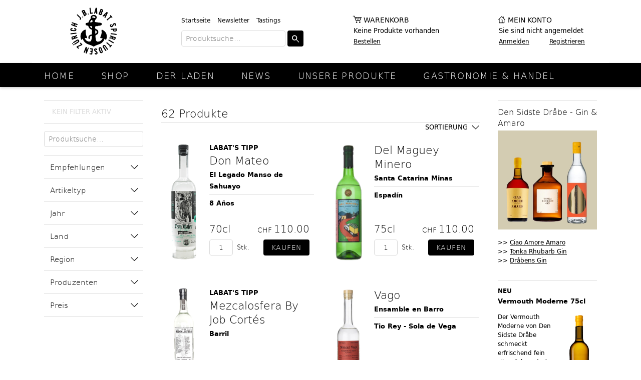

--- FILE ---
content_type: text/html;charset=UTF-8
request_url: https://www.labat.ch/shop/agavenbraende?sortField=price+ASC&offset=40
body_size: 10088
content:
<!DOCTYPE html>
<html xmlns="http://www.w3.org/1999/xhtml" lang="de">
<head>
	
	<!-- Meta -->
	<meta content="text/html; charset=utf-8" http-equiv="Content-Type"/>
	<meta name="viewport" content="width=1154" />
		<meta name="description" content="Wein Prosecco Champagner Rotwein Weisswein Dessertwein Dolcevini S&uuml;sswein Ros&eacute; Rose, Allacher, Schmelzer, Gols, Zweigelt, Blaufr&auml;nkisch, St. Laurent, Burgenland, Neusiedlersee, &Ouml;sterreich, DAC, Merlot, Tribus, Crassus, Alius, Corte Aleardi, Endrizzi, Dalis bianco, Dalis Ros&eacute;, Masetto, Dono, J. Klein macht Wein">
	
	<link rel="stylesheet" href="/.resources/util/css/cookieBanner.css" type="text/css"/>
	<link rel="stylesheet" href="/.resources/shop/css/normalize.css" type="text/css"/>
	<link rel="stylesheet" href="/.resources/shop/css/lightbox.css" type="text/css"/>
	<link rel="stylesheet" href="/.shopResources/css/main.css" type="text/css"/>
	<link rel="stylesheet" href="/.shopResources/css/additional.css" type="text/css"/>
	<script src="https://ajax.googleapis.com/ajax/libs/jquery/2.2.4/jquery.min.js"></script>
	<script src="/.resources/shop/js/jquery-2.1.4.min.js" type="text/javascript"></script>
	<script src="/.resources/shop/js/jquery.cookie.js" type="text/javascript"></script>	
	<script src="/.resources/util/js/cookiePopUp.js" type="text/javascript"></script>	
	<script src="/.resources/shop/js/lightbox.js" type="text/javascript"></script>
	<script src="/.resources/shop/js/ecommerce.js" type="text/javascript"></script>
	<script src="/.resources/util/js/simpleForm.js" type="text/javascript"></script>
	<script src="/.resources/shop/js/main.js" type="text/javascript"></script>
	
	<!-- Favicon -->
<link rel="apple-touch-icon" sizes="180x180" href="/.shopResources/favicon/apple-touch-icon.png"/>
<link rel="icon" type="image/png" href="/.shopResources/favicon/favicon-32x32.png" sizes="32x32"/>
<link rel="icon" type="image/png" href="/.shopResources/favicon/favicon-16x16.png" sizes="16x16"/>
<link rel="manifest" href="/.shopResources/favicon/manifest.json"/>
<link rel="mask-icon" href="/.shopResources/favicon/safari-pinned-tab.svg" color="#5bbad5"/>
<link rel="shortcut icon" href="/.shopResources/favicon/favicon.ico"/>
<meta name="msapplication-config" content="/.shopResources/favicon/browserconfig.xml"/>
	<script type="text/javascript">
		var editMode = false;
		var contextPath = "";
		var defaultBaseUrl = "https://www.labat.ch";
		var locale = "de";
		var pathLocale = "";
		if(locale != "de"){
			pathLocale = "/"+locale;
		}
			var enhancedEcommerceEnabled = false;
		
			var conversionEnabled = false;			
		
	</script>
	
	
	
	<!-- SEO -->
	<!--  <title>Agavenbr&auml;nde</title> -->
	<title>Agavenbr&auml;nde</title>
	
	<!-- header Cookie Scripts -->
		
	

	
</head>
<body>

	

<div id="wrapper">
	<header>
		<div id="header">
		<!-- model.getFooterScripts(): 	 -->
				<div class="logo">
					<a href="/startseite"><img src="/.shopResources/img/logo.svg" alt="" /></a>
				</div>
				<div class="search">
					<div id="metaMenu">
					
					<ul>
						<li><a href="/startseite">Startseite</a></li>
						
						<li><a href="/news/newsletter">Newsletter</a></li>
						
						<li><a href="/shop/tastings">Tastings</a></li>
						
						
					</ul>
							<form action="/shop/suche" method="get" class="productSearchAutocomplete">
								<input type="search" autocomplete="off" name="searchTerm" placeholder="Produktsuche…" value="" data-loader-page="/json?autocompleteSearch&path=/shop/suche" />
								<input type="submit" value="Suchen" />
							</form>
						
					</div>
				</div>

			<div class="basket">
				<a href="/bestellen/warenkorb">Warenkorb</a>
				<span>Keine Produkte vorhanden</span><span></span>
				<a href="/bestellen/warenkorb">Bestellen</a>
				
			</div>
			<div class="account">
				<a href="/konto/anmelden">Mein Konto</a>
				<span>Sie sind nicht angemeldet</span>
				<a href="/konto/anmelden">Anmelden</a>
				<a href="/konto/registrieren">Registrieren</a>
			</div>		</div>
		<nav id="mainMenu">
			<ul>
								<li>
					<a href="/startseite">Home</a>
				</li>
				<li class="active">
					<a href="/shop">Shop</a>
				</li>
				<li>
					<a href="/laden">Der Laden</a>
				</li>
				<li>
					<a href="/news">News</a>
				</li>
				<li>
					<a href="/unsere-Produkte">Unsere Produkte</a>
				</li>
				<li>
					<a href="/gastronomie-handel">Gastronomie & Handel</a>
				</li>
			</ul>
		</nav>	</header>
	<main>

		<div>

<div class="subMenuContainer">
	<form action="/shop/agavenbraende" method="get">

		<input type="hidden" name="sortField" value="price ASC" />

		<div class="productFilterStatus">
			<div class="inactive">Kein Filter aktiv</div>
		</div>

		<div class="productSearchAutocomplete">
			<input type="search" autocomplete="off" name="searchTerm" placeholder="Produktsuche…" value="" data-loader-page="/json?autocompleteSearch&path=/shop/agavenbraende" />
		</div>
	
		<nav class="filterMenu" id="filterMenu-817ae492-eaca-4276-abff-14ab80bf5b72">
			<!-- Filter Menu -->		

			<ul>

				

				<li class="filterList">
					<span >Empfehlungen</span>
					<ul class="filterContent">
								<li>
									<input type="checkbox" id="new_1" name="new"  value="1"/>
									<label for="new_1">Neuheit (2)</label>
								</li>
								<li>
									<input type="checkbox" id="tip_1" name="tip"  value="1"/>
									<label for="tip_1">Labats Tipp (12)</label>
								</li>
				    </ul>
				</li>

				

				<li class="filterList">
					<span >Artikeltyp</span>
					<ul class="filterContent">
								<li>
									<input type="checkbox" id="type_am" name="type"  value="am"/>
									<label for="type_am">Mezcal (39)</label>
								</li>
								<li>
									<input type="checkbox" id="type_at" name="type"  value="at"/>
									<label for="type_at">Tequila (23)</label>
								</li>
				    </ul>
				</li>

				

				<li class="filterList">
					<span >Jahr</span>
					<ul class="filterContent">
								<li>
									<input type="checkbox" id="year_2014" name="year"  value="2014"/>
									<label for="year_2014">2014 (1)</label>
								</li>
				    </ul>
				</li>

				

				<li class="filterList">
					<span >Land</span>
					<ul class="filterContent">
								<li>
									<input type="checkbox" id="country_mexiko" name="country"  value="mexiko"/>
									<label for="country_mexiko">Mexiko (62)</label>
								</li>
				    </ul>
				</li>

				

				<li class="filterList">
					<span >Region</span>
					<ul class="filterContent">
								<li>
									<input type="checkbox" id="region_chihuahua" name="region"  value="chihuahua"/>
									<label for="region_chihuahua">Chihuahua (2)</label>
								</li>
								<li>
									<input type="checkbox" id="region_jalisco" name="region"  value="jalisco"/>
									<label for="region_jalisco">Jalisco (23)</label>
								</li>
								<li>
									<input type="checkbox" id="region_michoacan" name="region"  value="michoacán"/>
									<label for="region_michoacan">Michoacán (5)</label>
								</li>
								<li>
									<input type="checkbox" id="region_oaxaca" name="region"  value="oaxaca"/>
									<label for="region_oaxaca">Oaxaca (30)</label>
								</li>
				    </ul>
				</li>

				

				<li class="filterList">
					<span >Produzenten</span>
					<ul class="filterContent">
								<li>
									<input type="checkbox" id="producer_100444" name="producer"  value="100444"/>
									<label for="producer_100444">Alipús Mezcal (7)</label>
								</li>
								<li>
									<input type="checkbox" id="producer_100739" name="producer"  value="100739"/>
									<label for="producer_100739">Casa Herradura (1)</label>
								</li>
								<li>
									<input type="checkbox" id="producer_100621" name="producer"  value="100621"/>
									<label for="producer_100621">Casamigos Spirits Company, LLC, Manhasset (1)</label>
								</li>
								<li>
									<input type="checkbox" id="producer_100760" name="producer"  value="100760"/>
									<label for="producer_100760">Cía. Tequilera Los Alambiques SA de CV (2)</label>
								</li>
								<li>
									<input type="checkbox" id="producer_100325" name="producer"  value="100325"/>
									<label for="producer_100325">Del Maguey Co. (2)</label>
								</li>
								<li>
									<input type="checkbox" id="producer_100759" name="producer"  value="100759"/>
									<label for="producer_100759">Destiladora Michoacana de Mezcales Tradicionales (4)</label>
								</li>
								<li>
									<input type="checkbox" id="producer_100329" name="producer"  value="100329"/>
									<label for="producer_100329">Destilería El Pandillo, S.A. de C.V. (11)</label>
								</li>
								<li>
									<input type="checkbox" id="producer_100179" name="producer"  value="100179"/>
									<label for="producer_100179">Destilería Los Danzantes S.A De C.V (9)</label>
								</li>
								<li>
									<input type="checkbox" id="producer_100336" name="producer"  value="100336"/>
									<label for="producer_100336">Emigdio Jarquin (1)</label>
								</li>
								<li>
									<input type="checkbox" id="producer_100819" name="producer"  value="100819"/>
									<label for="producer_100819">Enmezcalarte (1)</label>
								</li>
								<li>
									<input type="checkbox" id="producer_100319" name="producer"  value="100319"/>
									<label for="producer_100319">Hacienda Juan José Mendez (1)</label>
								</li>
								<li>
									<input type="checkbox" id="producer_100337" name="producer"  value="100337"/>
									<label for="producer_100337">Hildegardo Joya (1)</label>
								</li>
								<li>
									<input type="checkbox" id="producer_100714" name="producer"  value="100714"/>
									<label for="producer_100714">Job Cortés (4)</label>
								</li>
								<li>
									<input type="checkbox" id="producer_100338" name="producer"  value="100338"/>
									<label for="producer_100338">Jorge Perez (1)</label>
								</li>
								<li>
									<input type="checkbox" id="producer_100331" name="producer"  value="100331"/>
									<label for="producer_100331">Margarito Cortés (1)</label>
								</li>
								<li>
									<input type="checkbox" id="producer_100776" name="producer"  value="100776"/>
									<label for="producer_100776">Mezcaleria Mi Gusto ES S.A. DE.C.V. (1)</label>
								</li>
								<li>
									<input type="checkbox" id="producer_100323" name="producer"  value="100323"/>
									<label for="producer_100323">Paciano Cruz Nolasco  (1)</label>
								</li>
								<li>
									<input type="checkbox" id="producer_100339" name="producer"  value="100339"/>
									<label for="producer_100339">Santos Juarez (1)</label>
								</li>
								<li>
									<input type="checkbox" id="producer_100328" name="producer"  value="100328"/>
									<label for="producer_100328">Sophie Decobecq (2)</label>
								</li>
								<li>
									<input type="checkbox" id="producer_100783" name="producer"  value="100783"/>
									<label for="producer_100783">Sotoleros (2)</label>
								</li>
								<li>
									<input type="checkbox" id="producer_100181" name="producer"  value="100181"/>
									<label for="producer_100181">Tequila Cascahuin S.A. (5)</label>
								</li>
								<li>
									<input type="checkbox" id="producer_100322" name="producer"  value="100322"/>
									<label for="producer_100322">Tequila Don Julio, S.A. de C.V (1)</label>
								</li>
								<li>
									<input type="checkbox" id="producer_100761" name="producer"  value="100761"/>
									<label for="producer_100761">Tío Rey (2)</label>
								</li>
				    </ul>
				</li>

				

				<li class="filterList">
					<span >Preis</span>
					<ul class="filterContent">
								<li>
									<input type="checkbox" id="pricerange_4" name="pricerange"  value="4"/>
									<label for="pricerange_4">40 - 50 CHF (3)</label>
								</li>
								<li>
									<input type="checkbox" id="pricerange_5" name="pricerange"  value="5"/>
									<label for="pricerange_5">ab 50 CHF (59)</label>
								</li>
				    </ul>
				</li>


			</ul>

		</nav>
		<br>
		<input type="submit" value="Filter anwenden" />
		
	</form>
</div>

<script>
$(function() {          
	if ($('.filterContent').is(':empty')) {
	    $('.filterList').hide();
	}​
</script>		</div>
		
		<section>



<div class="productListHeader">
	<h1>62 Produkte</h1>
	<div class="productListSorter">
		<div>Sortierung</div>
		<ul>
			<li><a href="/shop/agavenbraende?sortField=type+ASC&offset=0">Typ (aufsteigend)</a></li>
			<li><a href="/shop/agavenbraende?sortField=type+DESC&offset=0">Typ (absteigend)</a></li>
			<li><a href="/shop/agavenbraende?sortField=price+ASC&offset=0">Preis (aufsteigend)</a></li>
			<li><a href="/shop/agavenbraende?sortField=price+DESC&offset=0">Preis (absteigend)</a></li>
			<li><a href="/shop/agavenbraende?sortField=year+ASC&offset=0">Jahrgang (aufsteigend)</a></li>
			<li><a href="/shop/agavenbraende?sortField=year+DESC&offset=0">Jahrgang (absteigend)</a></li>
			<li><a href="/shop/agavenbraende?sortField=title+ASC&offset=0">Name (aufsteigend)</a></li>
			<li><a href="/shop/agavenbraende?sortField=subTitle+DESC&offset=0">Name (absteigend)</a></li>
			<li><a href="/shop/agavenbraende?sortField=size_order+ASC&offset=0">Inhalt (aufsteigend)</a></li>
			<li><a href="/shop/agavenbraende?sortField=size_order+DESC&offset=0">Inhalt (absteigend)</a></li>
		</ul>
	</div>
</div>

<ul class="productList">
		
		
		<li>
<article id="productListBoxA08-mx-08812" itemscope itemtype="http://schema.org/Product">
<meta itemprop='sku' content='A08-mx-08812'/>
<meta itemprop="name" content="2014 Don Mateo El Legado Manso de Sahuayo" />
<meta itemprop="image" content="https://www.labat.ch/.imaging/productListImage/dms/produktbilder/don-mateo-aged-manso-sahuayo-el-legado-2014-mezcal-08812.png.jpg" />
<meta itemprop="image" content="https://www.labat.ch/.imaging/productThumb/dms/produktbilder/don-mateo-aged-manso-sahuayo-el-legado-2014-mezcal-08812.png.jpg" />
<meta itemprop="description" content="Manso Legado ist eine Sonderabfüllung des regulären Manso nach 8 Jahren Lagerung in Glasballons mit 20 Litern Fassunsgvermögen. Durch die Lagerung in geschmacksneutralen Behältnissen wird das Destillat rund und ausgewogen, ohne Fremdaromen anzunehmen. Dieser Batch wurde noch von Emilio Sr. produziert, der 2019 verstarb. Das Etikett zeigt ihn, wie er seinem Sohn Emilio Jr. aufmerksam über die Schulter schaut.

Destilliert von Don Emilio Vieyra Vargas
" />
<meta itemprop="url" content="/shop/agavenbraende/don-mateo_a08-mx-08812?sortField=price+ASC&offset=40" />	<figure>
		<a href="/shop/agavenbraende/don-mateo_a08-mx-08812?sortField=price+ASC&offset=40">
				<img src="/.imaging/productListImage/dms/produktbilder/don-mateo-aged-manso-sahuayo-el-legado-2014-mezcal-08812.png" alt="Don Mateo" />
		</a>
	</figure>
	<div class="productInfo">
		<div class="productFlags">Labat's Tipp </div>
		<h2><a href="/shop/agavenbraende/don-mateo_a08-mx-08812?sortField=price+ASC&offset=40">Don Mateo</a></h2>
		<h3><a href="/shop/agavenbraende/don-mateo_a08-mx-08812?sortField=price+ASC&offset=40">El Legado Manso de Sahuayo</a></h3>
		
			<hr class="productDetailSubline"></hr>
					<h4 class="productInfoAdditionalText2">8 Años </h4>
			
		<div class="productInfoBlock" itemprop="offers" itemscope itemtype="http://schema.org/Offer">
<meta itemprop='price' content='110.00'/>
<meta itemprop='priceCurrency' content='CHF'/>
<meta itemprop="itemCondition" itemtype="http://schema.org/OfferItemCondition" content="http://schema.org/NewCondition"/>
<meta itemprop="availability" content="http://schema.org/InStock"/>			<div class="productSize">70cl</div>
			<div class="productPrice">
				<br/>
				<span class="productPriceCurrency">CHF </span><span class="productPriceWrapper"> 110.00</span><br>
				
			</div>
			
			<form action="/shop/agavenbraende" method="post">
				<input type="hidden" name="basketadd" value="A08-mx-08812" />
				<input type="number" name="amount" value="1" />
				<span>Stk.</span>
				<input type="submit" value="Kaufen" data-submit-message="Gekauft" />
			</form>
		</div>
	</div>
</article>		</li>
		
		
		<li>
<article id="productListBoxI08-mx-02762" itemscope itemtype="http://schema.org/Product">
<meta itemprop='sku' content='I08-mx-02762'/>
<meta itemprop="name" content="Del Maguey Minero Santa Catarina Minas" />
<meta itemprop="image" content="https://www.labat.ch/.imaging/productListImage/dms/produktbilder/del-maguey-minero-santa-catarina-minas-espadin-mezcal-02762.png.jpg" />
<meta itemprop="image" content="https://www.labat.ch/.imaging/productThumb/dms/produktbilder/del-maguey-minero-santa-catarina-minas-espadin-mezcal-02762.png.jpg" />
<meta itemprop="url" content="/shop/agavenbraende/del-maguey-minero_i08-mx-02762?sortField=price+ASC&offset=40" />	<figure>
		<a href="/shop/agavenbraende/del-maguey-minero_i08-mx-02762?sortField=price+ASC&offset=40">
				<img src="/.imaging/productListImage/dms/produktbilder/del-maguey-minero-santa-catarina-minas-espadin-mezcal-02762.png" alt="Del Maguey Minero" />
		</a>
	</figure>
	<div class="productInfo">
		<div class="productFlags"></div>
		<h2><a href="/shop/agavenbraende/del-maguey-minero_i08-mx-02762?sortField=price+ASC&offset=40">Del Maguey Minero</a></h2>
		<h3><a href="/shop/agavenbraende/del-maguey-minero_i08-mx-02762?sortField=price+ASC&offset=40">Santa Catarina Minas</a></h3>
		
			<hr class="productDetailSubline"></hr>
					<h4 class="productInfoAdditionalText2">Espadín</h4>
			
		<div class="productInfoBlock" itemprop="offers" itemscope itemtype="http://schema.org/Offer">
<meta itemprop='price' content='110.00'/>
<meta itemprop='priceCurrency' content='CHF'/>
<meta itemprop="itemCondition" itemtype="http://schema.org/OfferItemCondition" content="http://schema.org/NewCondition"/>
<meta itemprop="availability" content="http://schema.org/InStock"/>			<div class="productSize">75cl</div>
			<div class="productPrice">
				<br/>
				<span class="productPriceCurrency">CHF </span><span class="productPriceWrapper"> 110.00</span><br>
				
			</div>
			
			<form action="/shop/agavenbraende" method="post">
				<input type="hidden" name="basketadd" value="I08-mx-02762" />
				<input type="number" name="amount" value="1" />
				<span>Stk.</span>
				<input type="submit" value="Kaufen" data-submit-message="Gekauft" />
			</form>
		</div>
	</div>
</article>		</li>
		
		
		<li>
<article id="productListBoxI08-mx-08501" itemscope itemtype="http://schema.org/Product">
<meta itemprop='sku' content='I08-mx-08501'/>
<meta itemprop="name" content="Mezcalosfera  By Job Cortés Barril" />
<meta itemprop="image" content="https://www.labat.ch/.imaging/productListImage/dms/produktbilder/mezcalosfera-mezcal-job-cortes-barril-08501.png.jpg" />
<meta itemprop="image" content="https://www.labat.ch/.imaging/productThumb/dms/produktbilder/mezcalosfera-mezcal-job-cortes-barril-08501.png.jpg" />
<meta itemprop="description" content="Maestro Mezcalero: Job Cortés
Fecha de destilacion: Enero 2019
Litros producidos: 180 lt.
Numero de destilaciones: 2" />
<meta itemprop="url" content="/shop/agavenbraende/mezcalosfera--by-job-cortes_i08-mx-08501?sortField=price+ASC&offset=40" />	<figure>
		<a href="/shop/agavenbraende/mezcalosfera--by-job-cortes_i08-mx-08501?sortField=price+ASC&offset=40">
				<img src="/.imaging/productListImage/dms/produktbilder/mezcalosfera-mezcal-job-cortes-barril-08501.png" alt="Mezcalosfera  By Job Cortés" />
		</a>
	</figure>
	<div class="productInfo">
		<div class="productFlags">Labat's Tipp </div>
		<h2><a href="/shop/agavenbraende/mezcalosfera--by-job-cortes_i08-mx-08501?sortField=price+ASC&offset=40">Mezcalosfera  By Job Cortés</a></h2>
		<h3><a href="/shop/agavenbraende/mezcalosfera--by-job-cortes_i08-mx-08501?sortField=price+ASC&offset=40">Barril</a></h3>
		
			
		<div class="productInfoBlock" itemprop="offers" itemscope itemtype="http://schema.org/Offer">
<meta itemprop='price' content='110.00'/>
<meta itemprop='priceCurrency' content='CHF'/>
<meta itemprop="itemCondition" itemtype="http://schema.org/OfferItemCondition" content="http://schema.org/NewCondition"/>
<meta itemprop="availability" content="http://schema.org/InStock"/>			<div class="productSize">70cl</div>
			<div class="productPrice">
				<br/>
				<span class="productPriceCurrency">CHF </span><span class="productPriceWrapper"> 110.00</span><br>
				
			</div>
			
			<form action="/shop/agavenbraende" method="post">
				<input type="hidden" name="basketadd" value="I08-mx-08501" />
				<input type="number" name="amount" value="1" />
				<span>Stk.</span>
				<input type="submit" value="Kaufen" data-submit-message="Gekauft" />
			</form>
		</div>
	</div>
</article>		</li>
		
		
		<li>
<article id="productListBoxI08-mx-08361" itemscope itemtype="http://schema.org/Product">
<meta itemprop='sku' content='I08-mx-08361'/>
<meta itemprop="name" content="Vago Ensamble en Barro" />
<meta itemprop="image" content="https://www.labat.ch/.imaging/productListImage/dms/produktbilder/vago-ensamble-en-barro-mezcal-08361.png.jpg" />
<meta itemprop="image" content="https://www.labat.ch/.imaging/productThumb/dms/produktbilder/vago-ensamble-en-barro-mezcal-08361.png.jpg" />
<meta itemprop="description" content="Im Jahr 2017 begann Mezcal Vago damit, verschiedene Farbetiketten für ihre unterschiedlichen Mezcaleros zu verwenden. Emigdio Jarquin (blaues Etikett) destilliert in Kupfer mit Refrescador. Aquilino und Joel Barriga (hellbraune bzw. goldene Etiketten) destillieren in Kupfer. Tio Rey (rotes Etikett) destilliert in Tongefäßen. Alle Mezcaleros verwenden unterschiedliche Wasserquellen und machen unterschiedliche Destillationsschnitte. 
Jede Abfüllung von Mezcal Vago Ensamble en Barro hat drastische Unterschiede in den Prozentsätzen jeder verwendeten Agavenart, was jede Abfüllung einzigartig macht. 
Diesen Ensamble en Barro destillerte Tío Rey 2019 aus 80% Espadin und 20% Coyote.
" />
<meta itemprop="url" content="/shop/agavenbraende/vago_i08-mx-08361?sortField=price+ASC&offset=40" />	<figure>
		<a href="/shop/agavenbraende/vago_i08-mx-08361?sortField=price+ASC&offset=40">
				<img src="/.imaging/productListImage/dms/produktbilder/vago-ensamble-en-barro-mezcal-08361.png" alt="Vago" />
		</a>
	</figure>
	<div class="productInfo">
		<div class="productFlags"></div>
		<h2><a href="/shop/agavenbraende/vago_i08-mx-08361?sortField=price+ASC&offset=40">Vago</a></h2>
		<h3><a href="/shop/agavenbraende/vago_i08-mx-08361?sortField=price+ASC&offset=40">Ensamble en Barro</a></h3>
		
			<hr class="productDetailSubline"></hr>
					<h4 class="productInfoAdditionalText2">Tio Rey - Sola de Vega</h4>
			
		<div class="productInfoBlock" itemprop="offers" itemscope itemtype="http://schema.org/Offer">
<meta itemprop='price' content='115.00'/>
<meta itemprop='priceCurrency' content='CHF'/>
<meta itemprop="itemCondition" itemtype="http://schema.org/OfferItemCondition" content="http://schema.org/NewCondition"/>
<meta itemprop="availability" content="http://schema.org/InStock"/>			<div class="productSize">70cl</div>
			<div class="productPrice">
				<br/>
				<span class="productPriceCurrency">CHF </span><span class="productPriceWrapper"> 115.00</span><br>
				
			</div>
			
			<form action="/shop/agavenbraende" method="post">
				<input type="hidden" name="basketadd" value="I08-mx-08361" />
				<input type="number" name="amount" value="1" />
				<span>Stk.</span>
				<input type="submit" value="Kaufen" data-submit-message="Gekauft" />
			</form>
		</div>
	</div>
</article>		</li>
		
		
		<li>
<article id="productListBoxI08-mx-08502" itemscope itemtype="http://schema.org/Product">
<meta itemprop='sku' content='I08-mx-08502'/>
<meta itemprop="name" content="Mezcalosfera  By Job Cortés Tepexate" />
<meta itemprop="image" content="https://www.labat.ch/.imaging/productListImage/dms/produktbilder/mezcalosfera-mezcal-job-cortes-tepextate-08502.png.jpg" />
<meta itemprop="image" content="https://www.labat.ch/.imaging/productThumb/dms/produktbilder/mezcalosfera-mezcal-job-cortes-tepextate-08502.png.jpg" />
<meta itemprop="description" content="Maestro Mezcalero: Job Cortés
Fecha de destilacion: Enero 2019
Litros producidos: 80 lt.
Numero de destilaciones: 2" />
<meta itemprop="url" content="/shop/agavenbraende/mezcalosfera--by-job-cortes_i08-mx-08502?sortField=price+ASC&offset=40" />	<figure>
		<a href="/shop/agavenbraende/mezcalosfera--by-job-cortes_i08-mx-08502?sortField=price+ASC&offset=40">
				<img src="/.imaging/productListImage/dms/produktbilder/mezcalosfera-mezcal-job-cortes-tepextate-08502.png" alt="Mezcalosfera  By Job Cortés" />
		</a>
	</figure>
	<div class="productInfo">
		<div class="productFlags"></div>
		<h2><a href="/shop/agavenbraende/mezcalosfera--by-job-cortes_i08-mx-08502?sortField=price+ASC&offset=40">Mezcalosfera  By Job Cortés</a></h2>
		<h3><a href="/shop/agavenbraende/mezcalosfera--by-job-cortes_i08-mx-08502?sortField=price+ASC&offset=40">Tepexate</a></h3>
		
			
		<div class="productInfoBlock" itemprop="offers" itemscope itemtype="http://schema.org/Offer">
<meta itemprop='price' content='120.00'/>
<meta itemprop='priceCurrency' content='CHF'/>
<meta itemprop="itemCondition" itemtype="http://schema.org/OfferItemCondition" content="http://schema.org/NewCondition"/>
<meta itemprop="availability" content="http://schema.org/InStock"/>			<div class="productSize">70cl</div>
			<div class="productPrice">
				<br/>
				<span class="productPriceCurrency">CHF </span><span class="productPriceWrapper"> 120.00</span><br>
				
			</div>
			
			<form action="/shop/agavenbraende" method="post">
				<input type="hidden" name="basketadd" value="I08-mx-08502" />
				<input type="number" name="amount" value="1" />
				<span>Stk.</span>
				<input type="submit" value="Kaufen" data-submit-message="Gekauft" />
			</form>
		</div>
	</div>
</article>		</li>
		
		
		<li>
<article id="productListBoxI08-mx-08503" itemscope itemtype="http://schema.org/Product">
<meta itemprop='sku' content='I08-mx-08503'/>
<meta itemprop="name" content="Mezcalosfera  By Job Cortés Barril &amp; Tepexate" />
<meta itemprop="image" content="https://www.labat.ch/.imaging/productListImage/dms/produktbilder/mezcalosfera-mezcal-jov-cortes-barril-tepextate-08503.png.jpg" />
<meta itemprop="image" content="https://www.labat.ch/.imaging/productThumb/dms/produktbilder/mezcalosfera-mezcal-jov-cortes-barril-tepextate-08503.png.jpg" />
<meta itemprop="description" content="Maestro Mezcalero: Job Cortés
Fecha de destilacion: Enero 2019
Litros producidos: 60 lt.
Numero de destilaciones: 2" />
<meta itemprop="url" content="/shop/agavenbraende/mezcalosfera--by-job-cortes_i08-mx-08503?sortField=price+ASC&offset=40" />	<figure>
		<a href="/shop/agavenbraende/mezcalosfera--by-job-cortes_i08-mx-08503?sortField=price+ASC&offset=40">
				<img src="/.imaging/productListImage/dms/produktbilder/mezcalosfera-mezcal-jov-cortes-barril-tepextate-08503.png" alt="Mezcalosfera  By Job Cortés" />
		</a>
	</figure>
	<div class="productInfo">
		<div class="productFlags"></div>
		<h2><a href="/shop/agavenbraende/mezcalosfera--by-job-cortes_i08-mx-08503?sortField=price+ASC&offset=40">Mezcalosfera  By Job Cortés</a></h2>
		<h3><a href="/shop/agavenbraende/mezcalosfera--by-job-cortes_i08-mx-08503?sortField=price+ASC&offset=40">Barril &amp; Tepexate</a></h3>
		
			
		<div class="productInfoBlock" itemprop="offers" itemscope itemtype="http://schema.org/Offer">
<meta itemprop='price' content='120.00'/>
<meta itemprop='priceCurrency' content='CHF'/>
<meta itemprop="itemCondition" itemtype="http://schema.org/OfferItemCondition" content="http://schema.org/NewCondition"/>
<meta itemprop="availability" content="http://schema.org/InStock"/>			<div class="productSize">70cl</div>
			<div class="productPrice">
				<br/>
				<span class="productPriceCurrency">CHF </span><span class="productPriceWrapper"> 120.00</span><br>
				
			</div>
			
			<form action="/shop/agavenbraende" method="post">
				<input type="hidden" name="basketadd" value="I08-mx-08503" />
				<input type="number" name="amount" value="1" />
				<span>Stk.</span>
				<input type="submit" value="Kaufen" data-submit-message="Gekauft" />
			</form>
		</div>
	</div>
</article>		</li>
		
		
		<li>
<article id="productListBoxI08-mx-08505" itemscope itemtype="http://schema.org/Product">
<meta itemprop='sku' content='I08-mx-08505'/>
<meta itemprop="name" content="Mezcalosfera  By Job Cortés Ensamble" />
<meta itemprop="image" content="https://www.labat.ch/.imaging/productListImage/dms/produktbilder/mezcalosfera-mezcal-job-cortes-ensamble-08505.png.jpg" />
<meta itemprop="image" content="https://www.labat.ch/.imaging/productThumb/dms/produktbilder/mezcalosfera-mezcal-job-cortes-ensamble-08505.png.jpg" />
<meta itemprop="description" content="Maestro Mezcalero: Job Cortés
Fecha de destilacion: Enero 2019
Litros producidos: 60 lt.
Numero de destilaciones: 1" />
<meta itemprop="url" content="/shop/agavenbraende/mezcalosfera--by-job-cortes_i08-mx-08505?sortField=price+ASC&offset=40" />	<figure>
		<a href="/shop/agavenbraende/mezcalosfera--by-job-cortes_i08-mx-08505?sortField=price+ASC&offset=40">
				<img src="/.imaging/productListImage/dms/produktbilder/mezcalosfera-mezcal-job-cortes-ensamble-08505.png" alt="Mezcalosfera  By Job Cortés" />
		</a>
	</figure>
	<div class="productInfo">
		<div class="productFlags"></div>
		<h2><a href="/shop/agavenbraende/mezcalosfera--by-job-cortes_i08-mx-08505?sortField=price+ASC&offset=40">Mezcalosfera  By Job Cortés</a></h2>
		<h3><a href="/shop/agavenbraende/mezcalosfera--by-job-cortes_i08-mx-08505?sortField=price+ASC&offset=40">Ensamble</a></h3>
		
			<hr class="productDetailSubline"></hr>
					<h4 class="productInfoAdditionalText2">Verde / Bicuixe / Madrecuixe / Coyote / Espadin</h4>
			
		<div class="productInfoBlock" itemprop="offers" itemscope itemtype="http://schema.org/Offer">
<meta itemprop='price' content='120.00'/>
<meta itemprop='priceCurrency' content='CHF'/>
<meta itemprop="itemCondition" itemtype="http://schema.org/OfferItemCondition" content="http://schema.org/NewCondition"/>
<meta itemprop="availability" content="http://schema.org/InStock"/>			<div class="productSize">70cl</div>
			<div class="productPrice">
				<br/>
				<span class="productPriceCurrency">CHF </span><span class="productPriceWrapper"> 120.00</span><br>
				
			</div>
			
			<form action="/shop/agavenbraende" method="post">
				<input type="hidden" name="basketadd" value="I08-mx-08505" />
				<input type="number" name="amount" value="1" />
				<span>Stk.</span>
				<input type="submit" value="Kaufen" data-submit-message="Gekauft" />
			</form>
		</div>
	</div>
</article>		</li>
		
		
		<li>
<article id="productListBoxI08-mx-08812" itemscope itemtype="http://schema.org/Product">
<meta itemprop='sku' content='I08-mx-08812'/>
<meta itemprop="name" content="Cascahuin Extra añejo" />
<meta itemprop="image" content="https://www.labat.ch/.imaging/productListImage/dms/produktbilder/cascahuin-extra-anejo-tequila-08812.png.jpg" />
<meta itemprop="image" content="https://www.labat.ch/.imaging/productThumb/dms/produktbilder/cascahuin-extra-anejo-tequila-08812.png.jpg" />
<meta itemprop="description" content="Eine Perle unter den fassgelagerten Tequilas! Wir präsentieren davon nur wenige in unserem Shop, aber dieser ist wohl eines der besten Produkte aus den Kategorien Reposado oder Añejo, die es gibt. Trotz langer Lagerung nehmen sich Karamell und Vanille zurück und lassen Platz für viel Frucht, Agave und Komplexität." />
<meta itemprop="url" content="/shop/agavenbraende/cascahuin_i08-mx-08812?sortField=price+ASC&offset=40" />	<figure>
		<a href="/shop/agavenbraende/cascahuin_i08-mx-08812?sortField=price+ASC&offset=40">
				<img src="/.imaging/productListImage/dms/produktbilder/cascahuin-extra-anejo-tequila-08812.png" alt="Cascahuin" />
		</a>
	</figure>
	<div class="productInfo">
		<div class="productFlags"></div>
		<h2><a href="/shop/agavenbraende/cascahuin_i08-mx-08812?sortField=price+ASC&offset=40">Cascahuin</a></h2>
		<h3><a href="/shop/agavenbraende/cascahuin_i08-mx-08812?sortField=price+ASC&offset=40">Extra añejo</a></h3>
		
			<hr class="productDetailSubline"></hr>
					<h4 class="productInfoAdditionalText2">Tequila</h4>
			
		<div class="productInfoBlock" itemprop="offers" itemscope itemtype="http://schema.org/Offer">
<meta itemprop='price' content='120.00'/>
<meta itemprop='priceCurrency' content='CHF'/>
<meta itemprop="itemCondition" itemtype="http://schema.org/OfferItemCondition" content="http://schema.org/NewCondition"/>
<meta itemprop="availability" content="http://schema.org/InStock"/>			<div class="productSize">70cl</div>
			<div class="productPrice">
				<br/>
				<span class="productPriceCurrency">CHF </span><span class="productPriceWrapper"> 120.00</span><br>
				
			</div>
			
			<form action="/shop/agavenbraende" method="post">
				<input type="hidden" name="basketadd" value="I08-mx-08812" />
				<input type="number" name="amount" value="1" />
				<span>Stk.</span>
				<input type="submit" value="Kaufen" data-submit-message="Gekauft" />
			</form>
		</div>
	</div>
</article>		</li>
		
		
		<li>
<article id="productListBoxA08-mx-02775" itemscope itemtype="http://schema.org/Product">
<meta itemprop='sku' content='A08-mx-02775'/>
<meta itemprop="name" content="Los Danzantes  Joven Tobalá" />
<meta itemprop="image" content="https://www.labat.ch/.imaging/productListImage/dms/produktbilder/los-danzantes-tobala-mezcal-02775.png.jpg" />
<meta itemprop="image" content="https://www.labat.ch/.imaging/productThumb/dms/produktbilder/los-danzantes-tobala-mezcal-02775.png.jpg" />
<meta itemprop="description" content="Los Danzantes ist eine Gruppe von Gastronomen, die neben vier Restaurants auch eine eigene Mezcal-Brennerei in Santiago Matatlan betreibt. 1997 wurde diese alte Destille erworben und gemäß modernen Ansprüchen umgebaut, ohne jedoch die traditionelle Herstellungsweise aufzugeben. Heute destilliert Karina Abad verschiedenste Agevensorten und mit dem Reposado und dem Añejo sind auch verschiedene Altersstufen erhältlich." />
<meta itemprop="url" content="/shop/agavenbraende/los-danzantes-_a08-mx-02775?sortField=price+ASC&offset=40" />	<figure>
		<a href="/shop/agavenbraende/los-danzantes-_a08-mx-02775?sortField=price+ASC&offset=40">
				<img src="/.imaging/productListImage/dms/produktbilder/los-danzantes-tobala-mezcal-02775.png" alt="Los Danzantes " />
		</a>
	</figure>
	<div class="productInfo">
		<div class="productFlags"></div>
		<h2><a href="/shop/agavenbraende/los-danzantes-_a08-mx-02775?sortField=price+ASC&offset=40">Los Danzantes </a></h2>
		<h3><a href="/shop/agavenbraende/los-danzantes-_a08-mx-02775?sortField=price+ASC&offset=40">Joven Tobalá</a></h3>
		
			<hr class="productDetailSubline"></hr>
					<h4 class="productInfoAdditionalText2">Mezcal</h4>
			
		<div class="productInfoBlock" itemprop="offers" itemscope itemtype="http://schema.org/Offer">
<meta itemprop='price' content='125.00'/>
<meta itemprop='priceCurrency' content='CHF'/>
<meta itemprop="itemCondition" itemtype="http://schema.org/OfferItemCondition" content="http://schema.org/NewCondition"/>
<meta itemprop="availability" content="http://schema.org/InStock"/>			<div class="productSize">70cl</div>
			<div class="productPrice">
				<br/>
				<span class="productPriceCurrency">CHF </span><span class="productPriceWrapper"> 125.00</span><br>
				
			</div>
			
			<form action="/shop/agavenbraende" method="post">
				<input type="hidden" name="basketadd" value="A08-mx-02775" />
				<input type="number" name="amount" value="1" />
				<span>Stk.</span>
				<input type="submit" value="Kaufen" data-submit-message="Gekauft" />
			</form>
		</div>
	</div>
</article>		</li>
		
		
		<li>
<article id="productListBoxA08-mx-02776" itemscope itemtype="http://schema.org/Product">
<meta itemprop='sku' content='A08-mx-02776'/>
<meta itemprop="name" content="Los Danzantes  Pot Still Proof Espadin" />
<meta itemprop="image" content="https://www.labat.ch/.imaging/productListImage/dms/produktbilder/los-danzantes-pot-still-proof-mezcal-02776.png.jpg" />
<meta itemprop="image" content="https://www.labat.ch/.imaging/productThumb/dms/produktbilder/los-danzantes-pot-still-proof-mezcal-02776.png.jpg" />
<meta itemprop="description" content="Los Danzantes ist eine Gruppe von Gastronomen, die neben vier Restaurants auch eine eigene Mezcal-Brennerei in Santiago Matatlan betreibt. 1997 wurde diese alte Destille erworben und gemäß modernen Ansprüchen umgebaut, ohne jedoch die traditionelle Herstellungsweise aufzugeben.Los Danzantes ist eine Gruppe von Gastronomen, die neben vier Restaurants auch eine eigene Mezcal-Brennerei in Santiago Matatlan betreibt. 1997 wurde diese alte Destille erworben und gemäß modernen Ansprüchen umgebaut, ohne jedoch die traditionelle Herstellungsweise aufzugeben. Heute destilliert Karina Abad verschiedenste Agevensorten und mit dem Reposado und dem Añejo sind auch verschiedene Altersstufen erhältlich.

Gealtert im Glasballon und mit Pot Still Stärke abgefüllt." />
<meta itemprop="url" content="/shop/agavenbraende/los-danzantes-_a08-mx-02776?sortField=price+ASC&offset=40" />	<figure>
		<a href="/shop/agavenbraende/los-danzantes-_a08-mx-02776?sortField=price+ASC&offset=40">
				<img src="/.imaging/productListImage/dms/produktbilder/los-danzantes-pot-still-proof-mezcal-02776.png" alt="Los Danzantes " />
		</a>
	</figure>
	<div class="productInfo">
		<div class="productFlags"></div>
		<h2><a href="/shop/agavenbraende/los-danzantes-_a08-mx-02776?sortField=price+ASC&offset=40">Los Danzantes </a></h2>
		<h3><a href="/shop/agavenbraende/los-danzantes-_a08-mx-02776?sortField=price+ASC&offset=40">Pot Still Proof Espadin</a></h3>
		
			<hr class="productDetailSubline"></hr>
					<h4 class="productInfoAdditionalText2">Mezcal</h4>
			
		<div class="productInfoBlock" itemprop="offers" itemscope itemtype="http://schema.org/Offer">
<meta itemprop='price' content='125.00'/>
<meta itemprop='priceCurrency' content='CHF'/>
<meta itemprop="itemCondition" itemtype="http://schema.org/OfferItemCondition" content="http://schema.org/NewCondition"/>
<meta itemprop="availability" content="http://schema.org/InStock"/>			<div class="productSize">70cl</div>
			<div class="productPrice">
				<br/>
				<span class="productPriceCurrency">CHF </span><span class="productPriceWrapper"> 125.00</span><br>
				
			</div>
			
			<form action="/shop/agavenbraende" method="post">
				<input type="hidden" name="basketadd" value="A08-mx-02776" />
				<input type="number" name="amount" value="1" />
				<span>Stk.</span>
				<input type="submit" value="Kaufen" data-submit-message="Gekauft" />
			</form>
		</div>
	</div>
</article>		</li>
</ul>




<div class="productListLoader">
	<button data-loader-url="/shop/agavenbraende?sortField=price+ASC&offset=50"  data-loader-page="4">Weitere Produkte laden</button>
	<div class="productListNavigator">
					<a href="/shop/agavenbraende?sortField=price+ASC&offset=30">«</a>
			
				<a href="/shop/agavenbraende?sortField=price+ASC&offset=0">1</a>
			
					<a href="/shop/agavenbraende?sortField=price+ASC&offset=10">2</a>
			
				<a href="/shop/agavenbraende?sortField=price+ASC&offset=20">3</a>
			
				<a href="/shop/agavenbraende?sortField=price+ASC&offset=30">4</a>
			
		    	<span>5</span>
			
				<a href="/shop/agavenbraende?sortField=price+ASC&offset=50">6</a>
			
				<a href="/shop/agavenbraende?sortField=price+ASC&offset=60">7</a>
					<a href="/shop/agavenbraende?sortField=price+ASC&offset=50">»</a>
	</div>
</div>
		</section>
		
		<aside>
<article>
	<h2>Den Sidste Dr&aring;be - Gin &amp; Amaro</h2>
		<img src="/.imaging/asideImage/website/news/aside/asideContent/05.jpg" alt="Den Sidste Drabe Gin Amaro" />
	&gt;&gt;&nbsp;<a title="Ciao Amore Amaro" href="https://www.labat.ch/shop/produzenten/ciao-amore_i05-dk-08342" target="_blank">Ciao Amore Amaro</a><br />&gt;&gt;&nbsp;<a title="Tonka Rhubarb Gin" href="https://www.labat.ch/shop/produzenten/den-sidste-drabe_i03-dk-08002" target="_blank">Tonka Rhubarb Gin</a><br />&gt;&gt;&nbsp;<a title="Drabens Gin" href="https://www.labat.ch/shop/produzenten/den-sidste-drabe_i03-dk-08003" target="_blank">Dr&aring;bens Gin</a><br /><br />
</article>
<article class="productTeaser" id="productAsideTeaserI05-dk-08338" itemscope itemtype="http://schema.org/Product">
	<div class="productInfo">
		<div class="productFlags">Neu </div>
		<h3><a href="/shop/aperitiv/vermouth-moderne_i05-dk-08338">Vermouth Moderne 75cl</a></h3>
		<h4><a href="/shop/aperitiv/vermouth-moderne_i05-dk-08338"></a></h4>
	</div>
	<div class="productInfo" itemprop="offers" itemscope itemtype="http://schema.org/Offer">
<meta itemprop='price' content='27.00'/>
<meta itemprop='priceCurrency' content='CHF'/>
<meta itemprop="itemCondition" itemtype="http://schema.org/OfferItemCondition" content="http://schema.org/NewCondition"/>
<meta itemprop="availability" content="http://schema.org/InStock"/>		<p><span>Der Vermouth Moderne von Den Sidste Dr&aring;be schmeckt erfrischend fein s&auml;uerlich und s&uuml;ss mit einem duftenden Bouquet. Gew&uuml;rzt mit Zitrusfr&uuml;chten, Zitronenverbene, Wacholderbeeren, Koriandersamen und Kardamom.</span></p>		
		<div class="productPrice">
			<span class="productPriceCurrency">CHF </span> 27.00
		</div>
	</div>
	<figure>
	<a href="/shop/aperitiv/vermouth-moderne_i05-dk-08338">
		<img src="/.imaging/productListImage/dms/produktbilder/den-sidste-drabe-vermouth-moderne-08338.png" alt="Vermouth Moderne" />
	</a>
	</figure>
<meta itemprop='sku' content='I05-dk-08338'/>
<meta itemprop="name" content="Vermouth Moderne " />
<meta itemprop="image" content="https://www.labat.ch/.imaging/productListImage/dms/produktbilder/den-sidste-drabe-vermouth-moderne-08338.png.jpg" />
<meta itemprop="image" content="https://www.labat.ch/.imaging/productThumb/dms/produktbilder/den-sidste-drabe-vermouth-moderne-08338.png.jpg" />
<meta itemprop="description" content="Der Vermouth Moderne von Den Sidste Dråbe schmeckt erfrischend fein säuerlich und süss mit einem duftenden Bouquet.  Gewürzt mit Zitrusfrüchten, Zitronenverbene, Wacholderbeeren, Koriandersamen und Kardamom. Hergestellt wird er in Zusammenarbeit mit ihrem Bekannten Heiko Hoos in Süddeutschland aus Gewürztraminer- und Muskatellerwein, der vom Familien-Weingut in der Pfalz herkommt. " />
<meta itemprop="url" content="/shop/aperitiv/vermouth-moderne_i05-dk-08338" /></article>

<article class="productTeaser" id="productAsideTeaserA07-mx-08657" itemscope itemtype="http://schema.org/Product">
	<div class="productInfo">
		<div class="productFlags">Neu Tipp </div>
		<h3><a href="/shop/rum/paranubes_a07-mx-08657">Paranubes 70cl</a></h3>
		<h4><a href="/shop/rum/paranubes_a07-mx-08657">Café de Olla </a></h4>
	</div>
	<div class="productInfo" itemprop="offers" itemscope itemtype="http://schema.org/Offer">
<meta itemprop='price' content='37.00'/>
<meta itemprop='priceCurrency' content='CHF'/>
<meta itemprop="itemCondition" itemtype="http://schema.org/OfferItemCondition" content="http://schema.org/NewCondition"/>
<meta itemprop="availability" content="http://schema.org/InStock"/>		<p><span>Mit dem Lik&ouml;r wird einer Kaffee-Zubereitungsart Tribut gezollt, die in Mexico weit verbreitet ist - dem &laquo;Caf&eacute; de olla&raquo;. Er wird in kleinen Tongef&auml;ssen mit den Gew&uuml;rzen und dem Zucker gekocht und vor allem in den k&uuml;hleren Gegenden getrunken.</span></p>		
		<div class="productPrice">
			<span class="productPriceCurrency">CHF </span> 37.00
		</div>
	</div>
	<figure>
	<a href="/shop/rum/paranubes_a07-mx-08657">
		<img src="/.imaging/productListImage/dms/produktbilder/paranubes-cafe-de-olla-08657.png" alt="Paranubes" />
	</a>
	</figure>
<meta itemprop='sku' content='A07-mx-08657'/>
<meta itemprop="name" content="Paranubes Café de Olla " />
<meta itemprop="image" content="https://www.labat.ch/.imaging/productListImage/dms/produktbilder/paranubes-cafe-de-olla-08657.png.jpg" />
<meta itemprop="image" content="https://www.labat.ch/.imaging/productThumb/dms/produktbilder/paranubes-cafe-de-olla-08657.png.jpg" />
<meta itemprop="description" content="In den Bergen Oaxacas, inmitten der Heimat des Mezcal, brennt José Luis Carrera in dritter Generation Rum. Nebst Kaffee und Früchten baut er vier verschiedene Sorten Zuckerrohr an. Der Zuckerrohrsaft wird wie beim Mezcal in grossen, offenen Fässern aus Kiefernholz fermentiert. Die Vergärung erfolgt komplett ohne Wasser und Hefe, allein durch Zugabe von gekochter Rinde des Mesquite-Baums wird die Fermentation gestartet und danach kontinuierlich am Laufen gehalten. Gebrannt wird auf einem kupfernen Column Still mit sechs Böden.
" />
<meta itemprop="url" content="/shop/rum/paranubes_a07-mx-08657" /></article>

<article class="productTeaser" id="productAsideTeaserI01-gu-06209" itemscope itemtype="http://schema.org/Product">
	<div class="productInfo">
		<div class="productFlags">Neu </div>
		<h3><a href="/shop/rum/rare-find_i01-gu-06209">1998 Rare Find 70cl</a></h3>
		<h4><a href="/shop/rum/rare-find_i01-gu-06209">Bellevue 25 Year Old</a></h4>
	</div>
	<div class="productInfo" itemprop="offers" itemscope itemtype="http://schema.org/Offer">
<meta itemprop='price' content='185.00'/>
<meta itemprop='priceCurrency' content='CHF'/>
<meta itemprop="itemCondition" itemtype="http://schema.org/OfferItemCondition" content="http://schema.org/NewCondition"/>
<meta itemprop="availability" content="http://schema.org/InStock"/>		<p>Für einmal ein Rare Find Rum! Gleann Mor's erste Rum Abfüllung in ihrer Rare Find Serie und dann gleich ein 25-jähriger Bellevue-Rum von 1998, Guadeloupe. In der Brennerei Damoiseau auf dem Landgut Bellevue au Moule auf column stils aus Melasse  destilliert und dann irgendwann in den späten 2000er Jahren nach Großbritannien verschifft. </p>		
		<div class="productPrice">
			<span class="productPriceCurrency">CHF </span> 185.00
		</div>
	</div>
	<figure>
	<a href="/shop/rum/rare-find_i01-gu-06209">
		<img src="/.imaging/productListImage/dms/produktbilder/gleann-mor-bellevue-25-years-rum-06209.png" alt="Rare Find" />
	</a>
	</figure>
<meta itemprop='sku' content='I01-gu-06209'/>
<meta itemprop="name" content="1998 Rare Find Bellevue 25 Year Old" />
<meta itemprop="image" content="https://www.labat.ch/.imaging/productListImage/dms/produktbilder/gleann-mor-bellevue-25-years-rum-06209.png.jpg" />
<meta itemprop="image" content="https://www.labat.ch/.imaging/productThumb/dms/produktbilder/gleann-mor-bellevue-25-years-rum-06209.png.jpg" />
<meta itemprop="description" content="Für einmal ein Rare Find Rum! Gleann Mor's erste Rum Abfüllung in ihrer Rare Find Serie und dann gleich ein 25-jähriger Bellevue-Rum von 1998, Guadeloupe. In der Brennerei Damoiseau auf dem Landgut Bellevue au Moule auf column stils aus Melasse  destilliert und dann irgendwann in den späten 2000er Jahren nach Großbritannien verschifft. " />
<meta itemprop="url" content="/shop/rum/rare-find_i01-gu-06209" /></article>

<article class="productTeaser" id="productAsideTeaserI10-pe-02879" itemscope itemtype="http://schema.org/Product">
	<div class="productInfo">
		<div class="productFlags"></div>
		<h3><a href="/shop/sonstiges/vargas_i10-pe-02879">Vargas 75cl</a></h3>
		<h4><a href="/shop/sonstiges/vargas_i10-pe-02879">Goma Jarabe Espumante</a></h4>
	</div>
	<div class="productInfo" itemprop="offers" itemscope itemtype="http://schema.org/Offer">
<meta itemprop='price' content='15.00'/>
<meta itemprop='priceCurrency' content='CHF'/>
<meta itemprop="itemCondition" itemtype="http://schema.org/OfferItemCondition" content="http://schema.org/NewCondition"/>
<meta itemprop="availability" content="http://schema.org/InStock"/>		<p><span>Der Zuckersirup f&uuml;r den Pisco Sour - Sch&auml;umchen inklusive!</span></p>		
		<div class="productPrice">
			<span class="productPriceCurrency">CHF </span> 15.00
		</div>
	</div>
	<figure>
	<a href="/shop/sonstiges/vargas_i10-pe-02879">
		<img src="/.imaging/productListImage/dms/produktbilder/vargas-goma-espumante-zuckersirup-02879.png" alt="Vargas" />
	</a>
	</figure>
<meta itemprop='sku' content='I10-pe-02879'/>
<meta itemprop="name" content="Vargas Goma Jarabe Espumante" />
<meta itemprop="image" content="https://www.labat.ch/.imaging/productListImage/dms/produktbilder/vargas-goma-espumante-zuckersirup-02879.png.jpg" />
<meta itemprop="image" content="https://www.labat.ch/.imaging/productThumb/dms/produktbilder/vargas-goma-espumante-zuckersirup-02879.png.jpg" />
<meta itemprop="description" content="1958 kam Luis Santiago Vargas Tambo ins Hotel Bolívar. Als Barkeeper war er sehr aufmerksam und bemerkte, dass die Barkeeper damals viel Zeit brauchten, um Pisco Sours zuzubereiten, insbesondere für große Buffets. Die Zubereitung von 500 Pisco Sours dauerte lange, die Vorbereitung dauerte mehrere Tage, um den Bedarf der verschiedenen Buffets zu decken.

So kam er auf die Idee, flüssigen Zucker herzustellen und nannte ihn „Foaming Gum Syrup“. Er sorgte für Konsistenz und verkürzte die Zubereitungszeit von Cocktails mit Kristallzucker um bis zu 75 %. Er verkaufte ihn erstmals im Hotel Bolívar und von dort an andere renommierte Hotels der damaligen Zeit sowie an verschiedene Bars in der Hauptstadt." />
<meta itemprop="url" content="/shop/sonstiges/vargas_i10-pe-02879" /></article>

<article class="productTeaser" id="productAsideTeaserA02-fi-08510" itemscope itemtype="http://schema.org/Product">
	<div class="productInfo">
		<div class="productFlags">Neu </div>
		<h3><a href="/shop/whisky/helsinki-_a02-fi-08510">Helsinki  50cl</a></h3>
		<h4><a href="/shop/whisky/helsinki-_a02-fi-08510">Rye Malt Whiskey  Sherry Cask Finish</a></h4>
	</div>
	<div class="productInfo" itemprop="offers" itemscope itemtype="http://schema.org/Offer">
<meta itemprop='price' content='63.00'/>
<meta itemprop='priceCurrency' content='CHF'/>
<meta itemprop="itemCondition" itemtype="http://schema.org/OfferItemCondition" content="http://schema.org/NewCondition"/>
<meta itemprop="availability" content="http://schema.org/InStock"/>		<p>Finnischer Rye Malt Whiskey mit Oloroso- und PX-Sherry Fass Finish.&nbsp;</p>		
		<div class="productPrice">
			<span class="productPriceCurrency">CHF </span> 63.00
		</div>
	</div>
	<figure>
	<a href="/shop/whisky/helsinki-_a02-fi-08510">
		<img src="/.imaging/productListImage/dms/produktbilder/helsinki-rye-malt-whiskey-sherry-cask-08510.png" alt="Helsinki " />
	</a>
	</figure>
<meta itemprop='sku' content='A02-fi-08510'/>
<meta itemprop="name" content="Helsinki  Rye Malt Whiskey  Sherry Cask Finish" />
<meta itemprop="image" content="https://www.labat.ch/.imaging/productListImage/dms/produktbilder/helsinki-rye-malt-whiskey-sherry-cask-08510.png.jpg" />
<meta itemprop="image" content="https://www.labat.ch/.imaging/productThumb/dms/produktbilder/helsinki-rye-malt-whiskey-sherry-cask-08510.png.jpg" />
<meta itemprop="url" content="/shop/whisky/helsinki-_a02-fi-08510" /></article>

<article class="productTeaser" id="productAsideTeaserI06-fr-08301" itemscope itemtype="http://schema.org/Product">
	<div class="productInfo">
		<div class="productFlags">Tipp </div>
		<h3><a href="/shop/fruechte-trauben/braastad-cognac-_i06-fr-08301">Braastad Cognac  70cl</a></h3>
		<h4><a href="/shop/fruechte-trauben/braastad-cognac-_i06-fr-08301">Cocktail Edition</a></h4>
	</div>
	<div class="productInfo" itemprop="offers" itemscope itemtype="http://schema.org/Offer">
<meta itemprop='price' content='48.00'/>
<meta itemprop='priceCurrency' content='CHF'/>
<meta itemprop="itemCondition" itemtype="http://schema.org/OfferItemCondition" content="http://schema.org/NewCondition"/>
<meta itemprop="availability" content="http://schema.org/InStock"/>		<p>Mit seinen 45%vol. kann er sich auch gut in gsch&uuml;ttelten Cocktails behaupten oder schmeckt auch ganz einfach mit Tonic - und da er ohne&nbsp;<span>ohne &laquo;Dosage&raquo; auskommt bleibt er sehr trocken.&nbsp;</span></p>		
		<div class="productPrice">
			<span class="productPriceCurrency">CHF </span> 48.00
		</div>
	</div>
	<figure>
	<a href="/shop/fruechte-trauben/braastad-cognac-_i06-fr-08301">
		<img src="/.imaging/productListImage/dms/produktbilder/braastad-cognac-vs-cocktail-edition-08301.png" alt="Braastad Cognac " />
	</a>
	</figure>
<meta itemprop='sku' content='I06-fr-08301'/>
<meta itemprop="name" content="Braastad Cognac  Cocktail Edition" />
<meta itemprop="image" content="https://www.labat.ch/.imaging/productListImage/dms/produktbilder/braastad-cognac-vs-cocktail-edition-08301.png.jpg" />
<meta itemprop="image" content="https://www.labat.ch/.imaging/productThumb/dms/produktbilder/braastad-cognac-vs-cocktail-edition-08301.png.jpg" />
<meta itemprop="description" content="Es gibt einige klassische Cocktails mit Cognac. Die meisten entstanden in der Blütezeit des Cocktails in der ersten Hälfte des letzten Jahrhunderts und  tragen klingende Namen wie «Vieux Carré», «Brandy Crusta», « Between the sheets» oder «Sazerac». Cognac funktioniert aber auch ganz einfach mit Tonic oder einem anderen «Filler» und erhält oft zu wenig Beachtung als Cocktailspirituose. Mit dem Braastad V.S. Cocktail Edition haben wir nun unser Cognac Sortiment in diesem Bereich erweitert. Mit seinen 45% Alc. kann er sich auch in geschüttelten Cocktails behaupten und da er ohne «Dosage» auskommt bleibt er sehr trocken.
Von den Bartender Niclaes Norstad, Anne Maurseth, Truls Thomsen and Jorgen Dons mitentwickelt." />
<meta itemprop="url" content="/shop/fruechte-trauben/braastad-cognac-_i06-fr-08301" /></article>

<article class="productTeaser" id="productAsideTeaserI01-uk-08104" itemscope itemtype="http://schema.org/Product">
	<div class="productInfo">
		<div class="productFlags">Tipp </div>
		<h3><a href="/shop/rum/aluna_i01-uk-08104">Aluna 70cl</a></h3>
		<h4><a href="/shop/rum/aluna_i01-uk-08104">Tropica</a></h4>
	</div>
	<div class="productInfo" itemprop="offers" itemscope itemtype="http://schema.org/Offer">
<meta itemprop='price' content='35.00'/>
<meta itemprop='priceCurrency' content='CHF'/>
<meta itemprop="itemCondition" itemtype="http://schema.org/OfferItemCondition" content="http://schema.org/NewCondition"/>
<meta itemprop="availability" content="http://schema.org/InStock"/>		<p>Aluna Rum neu mit P<span>andan Leaf, Spiced Pineapple, Lemongrass und Galangal!<br />Basis ist ein Blend aus Rum aus Sri Lanka und der Karibik.</span></p>		
		<div class="productPrice">
			<span class="productPriceCurrency">CHF </span> 35.00
		</div>
	</div>
	<figure>
	<a href="/shop/rum/aluna_i01-uk-08104">
		<img src="/.imaging/productListImage/dms/produktbilder/aluna-tropica-rum-spiced-08104.png" alt="Aluna" />
	</a>
	</figure>
<meta itemprop='sku' content='I01-uk-08104'/>
<meta itemprop="name" content="Aluna Tropica" />
<meta itemprop="image" content="https://www.labat.ch/.imaging/productListImage/dms/produktbilder/aluna-tropica-rum-spiced-08104.png.jpg" />
<meta itemprop="image" content="https://www.labat.ch/.imaging/productThumb/dms/produktbilder/aluna-tropica-rum-spiced-08104.png.jpg" />
<meta itemprop="description" content="Mit der Intention Spirituosen herzustellen, deren Geschmack nicht vom Zucker überlagert wird, entstand der Coconut Rum. Rum aus Guatemala und der Karibik gepaart mit  nachhaltig gewonnenem Kokosnusswasser, um eine frische Kokosnuss-Dimension und ein  weiches Mundgefühl zu erzielen.  
" />
<meta itemprop="url" content="/shop/rum/aluna_i01-uk-08104" /></article>
		</aside>
	
		</main>
			<footer>
		<div>
			<div>
				<p><strong>J.B. Labat<br />Spirituosen &amp; Spezialit&auml;ten</strong><br /><span>Brauerstrasse 51</span><br /><span>8004 Z&uuml;rich</span><br /><em>Phone: 0041 43 243 32 84</em><br /><br /><span><a href="mailto:info@labat.ch">info@labat.ch<br /><br /></a><a href="https://www.google.com/maps/d/edit?hl=de&amp;mid=1XY3L5KhbEswiirkizwNMjkGhMXv3nAaj&amp;ll=47.37946602385854%2C8.525777759528594&amp;z=16" target="_blank">Find us</a></span></p>
				<a href="https://www.instagram.com/j.b.labat/" class="footerInstagram" target="_blank">Instagram</a>
			</div>
			<div>
				<p><p><span><strong>&Ouml;ffnungszeiten</strong><br /><br /></span>Dienstag bis Freitag<br />11.30 - 19.00 Uhr<br /><br /></p>
<div>Samstag<br />11.00 - 17.00 Uhr<br /><br /><strong>Sonntag und Montag</strong><br /><strong>geschlossen</strong></div></p>
			</div>
			<div>
				<ul>
					<li><strong>Shop</strong></li>
	<li>	<a class=""  href="/shop">Sortiment</a>
</li>
	<li>	<a class=""  href="/konto/partnerzugang">Gastronomie</a>
</li>
	<li>	<a class=""  href="/footer/agb">AGB</a>
</li>
				</ul>				<ul>
					<li><strong>Family</strong></li>
	<li>	<a class="" href="http://www.totalbar.ch">Total Bar</a>
</li>
	<li>	<a class="" href="http://www.bar63.ch">Bar 63</a>
</li>
	<li>	<a class="" href="http://www.alambic-books.com">Alambic Books</a>
</li>
	<li>	<a class="" href="http://www.guildive.ch">Cave Guildive</a>
</li>
				</ul>				<ul>
					<li><strong>More</strong></li>
	<li>	<a class=""  href="/footer/faq">FAQ</a>
</li>
	<li>	<a class=""  href="/footer/freunde">Freunde</a>
</li>
	<li>	<a class=""  href="/footer/datenschutz">Datenschutz</a>
</li>
	<li>	<a class=""  href="/footer/impressum">Impressum</a>
</li>
				</ul>			</div>
			<div>
				<p><strong>Newsletter</strong><br /><span>Wir informieren Sie gerne per Newsletter.<br /></span><br /><a title="Newsletter" href="/news/newsletter">Anmeldung</a></p>
				<span class="footerCopyright">© 2026 J. B. Labat</span>
			</div>
		</div>
		
	</footer>	</div>
</body>
</html>

--- FILE ---
content_type: text/css;charset=UTF-8
request_url: https://www.labat.ch/.shopResources/css/main.css
body_size: 7444
content:
@import url("./webfonts.css");

body{
	font-family:'myfont_book', sans-serif;
	font-weight:normal;
	font-size:13px;
	line-height:21px;
	min-width: 1152px;
}
strong,b{
	font-weight:normal;
	font-family: 'myfont_bold', sans-serif;
}
table{
	width:100%;
}
th{
	font-family:'myfont_book', sans-serif;
	font-weight:normal;
	text-align:left;
}
h1,h2,h3,h4,h5,h6{
	font-weight:normal;
	margin:0;
}
h1{
	font-family:'myfont_light', sans-serif;
	font-size:22px;
	line-height:28px;
	margin-bottom: 4px !important;
}
h2{
	font-family:'myfont_light', sans-serif;
	font-size:22px;
	line-height:28px;
	margin-bottom: 4px !important;
}
h3{
	font-family:'myfont_bold', sans-serif;
	font-size:13px;
	line-height:23px;
}
h4{
	font-family:'myfont_bold', sans-serif;
	font-size:13px;
	line-height:23px;
}
h5{
	font-family: 'myfont_bold', sans-serif;
	font-size:13px;
	line-height:23px;
	text-transform:uppercase;
	color:hsla(0, 0%, 0%, 1);
}

.productInfo h3{
	font-family: 'myfont_bold', sans-serif;
	font-size: 13px;
	line-height: 23px;
	clear: both;
}

nav ul, header ul, footer ul{
	list-style-type:none;
	padding:0;
	margin:0;
}
p{
	margin:0;
}
hr{
	clear:both;
	margin: 34px 0;
	border: 0;
	height: 1px;
	background: #dbdbdb;
}
hr.productDetailSubline {
	margin: 5px 0;
}

.productInfoAdditionalText1,
.productInfoAdditionalText2 {
	margin-bottom: 5px;
}
input, textarea, a.button{
	display:block;
	border:1px solid #dbdbdb;
	border-radius:4px;
	padding: 4px 8px 4px 8px;
	margin-bottom:16px;
	font-family:'myfont_light';
	font-size:14px;
	line-height:22px;
}
a.button{
	display:inline-block;
}
button{
	padding:0;
}
h1 a{
	font-size:13px;
	font-family:'myfont_book';
}
select{
	padding: 4px 8px 4px 8px;	
	margin-bottom:10px;
	font-family:'myfont_light';
}
input[type="text"], input[type="password"], input[type="email"], input[type="number"], input[type="search"], textarea, select{
	width: 100%;
	box-sizing: border-box;
}
.formInputGroup{
	margin-bottom:10px;
}
input[type="number"]{
	-moz-appearance:textfield;
}
input[type=button], input[type=submit], a.button{
	color:#fff;
	border:0;
	border-radius:4px;
	padding: 5px 16px;
	font-family:'myfont_light';
	text-decoration: none;
	letter-spacing:0.05em;
	text-transform:uppercase;
	-webkit-transition:background 1s;
	transition: background 1s;
	background: #A92434; /* ie9 does not get hsla nor gradient */
	background: -webkit-linear-gradient(top, hsla(0, 0%, 0%, 1) , hsla(0, 0%, 0%, 1));
	background: linear-gradient(to bottom, hsla(0, 0%, 0%, 1) , hsla(0, 0%, 0%, 1));
}
input[type=button]:hover, input[type=submit]:hover, a.button:hover {
	color:#fff;
	-webkit-transition:background 0.5s;
	transition: background 0.5s;
	background: #00ff00; /* ie9 does not get hsla nor gradient */
	background: -webkit-linear-gradient(top, hsla(0, 0%, 10%, 1) , hsla(0, 0%, 10%, 1));
	background: linear-gradient(to bottom, hsla(0, 0%, 10%, 1) , hsla(0, 0%, 10%, 1));
}
input[type=button].small, input[type=submit].small, a.button.small{
	letter-spacing:0;
	padding: 3px 14px;
}
input[type=checkbox],input[type=radio]{
	display: none;
}
input[type=checkbox]+label, input[type=radio]+label{
	position:relative;
	display: block;
	margin:6px 0;
	padding-left:24px;
	cursor:pointer;
	-webkit-transition:color 0.5s;
	transition: color 0.5s;
}
input[type=checkbox]+label:hover, input[type=radio]+label:hover{
	color:hsla(353, 65%, 50%, 1);
	-webkit-transition:color 0.25s;
	transition: color 0.25s;
}
input[type=checkbox]+label:before, input[type=radio]+label:before{
	content:"";
	display:inline-block;
	position:absolute;
	left: 0px;
	top: 1px;
	border-radius:4px;
	border:1px solid #dbdbdb;
	width:16px;
	height:16px;
}
input[type=checkbox]:checked+label:before, input[type=radio]:checked+label:before{
	content:"";
	display:inline-block;
	border:0px solid hsla(0, 0%, 0%, 1);
	background: url("../img/icons.svg") #A92434; /* ie9 does not get hsla nor gradient */
	background: url("../img/icons.svg"), -webkit-linear-gradient(top, hsla(0, 0%, 0%, 1) , hsla(0, 0%, 0%, 1));
	background: url("../img/icons.svg"), linear-gradient(to bottom, hsla(0, 0%, 0%, 1) , hsla(0, 0%, 0%, 1));
	background-position: -39px -522px;
	width:18px;
	height:18px;
}
input[type=radio]+label:before{
	border-radius:18px;
}
input[type=radio]:checked+label:before{
	background-position: -39px -540px;
}
fieldset{
	border:0;
	margin:0;
	padding:0;
	margin-bottom: 40px;
	clear:both;
}
a{
	color:hsla(0, 0%, 0%, 1);
	-webkit-transition:color 0.5s;
	transition: color 0.5s;
}
a:hover{
	color:hsla(353, 65%, 50%, 1);
	-webkit-transition:color 0.25s;
	transition: color 0.25s;
}
figure{
	margin:0;
}

@media only screen and (min-width : 1200px) {
	body{
		/*background-color:#dfdfdf;*/
		/*background-image: url("../img/bg.jpg");*/
		/*background-size: cover;*/
		/*background-attachment: fixed;*/
	}
	/* start-boxed
	body #mainMenu{
		border-radius:4px;
		width:1170px;
	}
	end-boxed */
}

header{
	
}
#metaMenu{

}
#metaMenu ul{
	display:inline-block;
	margin-bottom:4px;
}
#metaMenu ul:nth-of-type(even){
	float:right;
	margin-right:0;
}
#metaMenu ul li{
	display:inline-block;
	padding-right:10px;
}
#metaMenu ul li:last-child{
	padding-right:0;
}
#metaMenu ul li a{
	font-size:12px;
	color:#000;
	text-decoration:none;
}
#metaMenu ul li a.active{
	font-family:'myfont_bold';
}
#metaMenu .productSearchAutocomplete li{
	display:block;
}
#header.scrolling #metaMenu{
	
}

#header{
	position:absolute;
	z-index:80;
	left:0;
	right:0;
	width: 1104px;
	height: 126px;
	margin:auto;
	padding: 0 24px;
	background:#fff;
	opacity:1;
	top: -70px;
	margin-top:70px;
}
/* start-boxed
#header{
	box-shadow: 0px -1px 5px 0px hsla(0, 0%, 0%, 0.2);
}
end-boxed */
#header:after{
	position:fixed;
	top:inherit;
	content:"";
	z-index:10;
	left:0;
	width:100%;
	height: 68px;
	background:rgba(255,255,255,0.97);
	display:none;
	box-shadow: 0px 2px 5px rgba(0,0,0,0.2);
}
#header.scrolling{
	position:fixed;
	/*overflow:hidden;*/
	height: 74px;
	background:none;
	top:-6px;
	margin-top:0px;
	-webkit-transition:top 1s ease;
	transition: top 1s ease;
	box-shadow: none;
}
/* laesst die overflowing buttons beim scrollen verschwinden. */
#header.scrolling .account > a:nth-child(3){
	display: none;	
}
#header.scrolling .account > a:nth-child(4){
	display: none;	
}
#header.scrolling .basket > a:nth-child(4){
	display: none;
}
/*#header.scrolling .search #metaMenu ul:first-child {
	display: none;
}*/
#header.scrolling .search #metaMenu ul {
	display: none;
}
#header.scrolling:after{
	display:block;
}
#header.scrolling .logo{
	height: 47px;
	top: 13px;
	background:url("../img/logo_small.svg") no-repeat center;
	background-size: contain;
}
#header.scrolling .logo img{
	display:none;
}
#header.scrolling .search{
	top: 13px;
}
#header.scrolling .basket, #header.scrolling .account{
	top: 16px;
}
#header .logo{
	position: absolute;
	z-index: 50;
	height: 100px;
	top: 12px;
	width: 198px;
}
#header .logo a {
	position: absolute;
	top: 0;
	left: 0;
	width: 100%;
	height: 100%;
}
.noShopLogo{
	position: absolute;
	margin-left: auto;
	margin-right: auto;
	left: 0;
	right: 0;
}
#header .logo img{
	position:absolute;
	max-width:100%;
	max-height:100%;
	top:0;
	bottom:0;
	left:0;
	right:0;
	margin: auto;
}
#header .search{
	position:absolute;
	z-index: 50;
	left:298px;	
	width: 244px;
	top:30px;
}
#header .search input[type=search], #header .search input[type=text]{ /* type=text beacause of ie9 */
	display:inline-block;
	margin-top:6px;
	margin-bottom: 6px;
	width:208px;
}
#header .search input[type=submit]{
	float:right;
	display:inline-block;
	margin-top:6px;
	margin-bottom: 6px;
	color:rgba(255,255,255,0);
	background: url("../img/icons.svg") #A92434; /* ie9 does not get hsla nor gradient */
	background: url("../img/icons.svg"), -webkit-linear-gradient(top, hsla(0, 0%, 0%, 1) , hsla(0, 0%, 0%, 1));
	background: url("../img/icons.svg"), linear-gradient(to bottom, hsla(0, 0%, 0%, 1) , hsla(0, 0%, 0%, 1));
	background-position: -32px -288px;
	width:32px;
	height:32px;
}
#header .search input[type=submit]:hover{
	background: url("../img/icons.svg") #00ff00; /* ie9 does not get hsla nor gradient */
	background: url("../img/icons.svg"), -webkit-linear-gradient(top, hsla(0, 0%, 10%, 1) , hsla(0, 0%, 10%, 1));
	background: url("../img/icons.svg"), linear-gradient(to bottom, hsla(0, 0%, 10%, 1) , hsla(0, 0%, 10%, 1));
	background-position: -32px -288px;
}
#header .basket{
	position:absolute;
	z-index: 50;
	width: 174px;
	left:642px;
	top:30px;
}
#header .basket a{
	font-size:12px;
}
#header .basket>a:first-child{
	display:block;
	font-size:14px;
	position:relative;
	padding-left:20px;
	color:hsla(0, 0%, 0%, 1);
	text-decoration:none;
	text-transform:uppercase;
}
#header .basket>a:first-child:hover {
	color:hsla(353, 65%, 50%, 1);
	-webkit-transition:color 0.25s;
	transition: color 0.25s;
}
#header .basket>a:first-child:before{
	content: "";
	display: block;
	position: absolute;
	top: -9px;
	left: -9px;
	width: 32px;
	height: 32px;
	background-image: url("../img/icons.svg");
	background-position: -64px -94px;
}
#header .basket>a:first-child:hover:before {
	fill:hsla(353, 65%, 50%, 1);
	-webkit-transition:color 0.25s;
	transition: color 0.25s;
}
#header .basket>span:nth-child(2){
	display:block;
	float:left;
}
#header.scrolling .basket>span:nth-child(2){
	margin-bottom:20px;
}

#header .basket>span:nth-child(3){
	display:block;
	float:right;
}
#header .basket>a:nth-child(4){
	clear:both;
	display:block;
}

#header .account{
	position:absolute;
	z-index: 50;
	width:198px;
	left: 932px;
	top:30px;
}
#header .account a{
	font-size:12px;
}
#header .account>a:first-child{
	display:block;
	font-size:14px;
	position: relative;
	padding-left:18px;
	color:hsla(0, 0%, 0%, 1);
	text-decoration:none;
	text-transform:uppercase;
}
#header .account>a:first-child:hover {
	color:hsla(353, 65%, 50%, 1);
	-webkit-transition:color 0.25s;
	transition: color 0.25s;
}
#header .account>a:first-child:before{
	content: "";
	display: block;
	position: absolute;
	top: -8px;
	left: -11px;
	width: 32px;
	height: 32px;
	background-image: url("../img/icons.svg");
	background-position: -64px -158px;
}
#header .account>span{
	display:block;
}
#header.scrolling .account>span{
	margin-bottom:20px;
}

#header .account>a:nth-child(3){
	display:block;
	float:left;
}
#header .account>a:nth-child(4){
	display:block;
    float: left;
    margin-left: 40px;
}

#mainMenu, #accountMenu{
	position: relative;
	z-index: 60;
	margin:auto;
	margin-top: 126px;
	box-shadow: 0px 2px 5px rgba(0,0,0,0.2);
	background: #B22119; /* ie9 does not get hsla nor gradient */
	background: -webkit-linear-gradient(top, hsla(0, 0%, 0%, 1) , hsla(0, 0%, 0%, 1));
	background: linear-gradient(to bottom, hsla(0, 0%, 0%, 1) , hsla(0, 0%, 0%, 1));
}
#mainMenu ul, #accountMenu ul{
	margin:auto;
	padding:10px 24px;
	width:1105px;
}
#mainMenu ul li, #accountMenu ul li{
	display:inline-block;
	padding-right:50px;
	padding-top:4px;
}
#mainMenu ul li a, #accountMenu ul li a{
	color:#fff;
	font-size:18px;
	text-transform:uppercase;
	letter-spacing:0.0769em;
	text-decoration:none;
	font-family:'myfont_light';
	text-shadow:0px 1px 1px rgba(0,0,0,0.9);
}
#mainMenu ul li a:hover, #accountMenu ul li a:hover{
	color:#fff;
}
/*
header:after{
	content:"";
	position:absolute;
	top:126px;
	height:50px;
	width:100%;
	left:0;
	right:0;
	margin: auto;
	background: linear-gradient(to bottom, hsla(0, 0%, 0%, 1) , hsla(0, 0%, 0%, 1));
	box-shadow: 0px 2px 5px rgba(0,0,0,0.2);
	z-index:5;
}
body.boxed header:after{
	width: 1152px;
}
*/

main{
	position:relative;
	display:table;
	width: 1104px;
	min-height:400px;
	padding:26px 24px;
	padding-bottom:100px;
	margin:0 auto;
	background:#fff;
}
/* start-boxed
main{
	box-shadow: 0px 1px 5px 0px hsla(0, 0%, 0%, 0.2);
}
end-boxed */

main>div{
	display:table-cell;
	vertical-align:top;
	width:198px;
}
nav.subMenu ul li, nav.categoryMenu ul li, nav.filterMenu ul li{
	border-top:1px solid #dbdbdb;
}
nav.subMenu ul li:last-child, nav.categoryMenu ul li:last-child, nav.filterMenu ul li:last-child{
	border-bottom:1px solid #dbdbdb;
}
nav.subMenu ul li a, nav.categoryMenu ul li a, nav.filterMenu ul li a,
nav.subMenu ul li span, nav.categoryMenu ul li span, nav.filterMenu ul li span {
	cursor:pointer;
	position:relative;
	display:block;
	padding: 12px;
	font-family:'myfont_light';
	font-size:15px;
	color:#000;
	text-decoration:none;
}
nav.subMenu ul li a:hover, nav.categoryMenu ul li a:hover, nav.filterMenu ul li a:hover{
	color:hsla(0, 0%, 0%, 1)
}
nav.categoryMenu ul li span:hover, nav.filterMenu ul li span:hover{
	color:hsla(353, 65%, 50%, 1);
}
nav.categoryMenu ul li.hasCategories>a:before,
nav.filterMenu ul li span:before,
nav.categoryAccordeonMenu ul li.hasCategories>span:before{
	position: absolute;
	top: 42%;
	right: 0px;
	content: "";
	width: 32px;
	height: 9px;
	background: url("../img/icons.svg");
	background-position: -3px -332px;
}
nav.subMenu ul li span, nav.filterMenu ul li span.disabled, nav.filterMenu ul li span.disabled:hover {
	color:#ccc;
	cursor:auto;
}
nav.filterMenu ul li span.disabled:before{
	opacity:0.25;
}
nav.categoryMenu ul li a{
	padding-right: 36px;
	word-break:break-word;
}
nav.categoryMenu ul li ul li a{
	padding-top: 0.6em;
	padding-bottom: 0.6em;
	font-size:14px;
}
nav.categoryMenu ul li ul li ul li a{
	padding-top: 0.4em;
	padding-bottom: 0.4em;
	font-size:13px;
}
nav.categoryMenu ul li ul li ul li ul li a{
	padding-top: 0.2em;
	padding-bottom: 0.2em;
	padding-right: 10px;
	font-size:12px;
}
nav.categoryMenu ul li ul {
	margin-bottom:46px;
	margin-left: 0.8em;
}
nav.categoryMenu ul li ul li ul {
	margin-bottom:32px;
}
nav.categoryMenu ul li ul li ul li ul{
	border-top:1px solid #dbdbdb;
	padding-top:4px;
	margin-bottom:16px;
}
nav.categoryMenu ul li ul li ul li ul li{
	border-top:0;
}
nav.categoryMenu ul li ul li ul li ul li:last-child{
	border-bottom:0;
}
nav.filterMenu ul li ul li{
	padding-left:12px;
	border:0;
}
nav.filterMenu ul li ul li label{
	word-break:break-all;
}
nav.filterMenu ul li ul{
	overflow: auto;
    max-height: 206px;
}
nav.filterMenu ul li input{
	width: 100%;
	margin:12px 0;
}
nav.filterMenu ul li ul li:first-child {
    margin-top: 16px;
}
nav.filterMenu ul li span+ul li:first-child {
	 margin-top: 0;
}
nav.filterMenu ul li ul li:last-child{
	border-bottom:0;
	margin-bottom: 16px;
}
nav.subMenu, nav.filterMenu, nav.categoryMenu, nav.categoryAccordeonMenu{
	margin-bottom:45px;
	min-height:45px;
}

main>section{
	display:table-cell;
	vertical-align:top;
	padding:0 36px;
}
main>aside{
	display:table-cell;
	vertical-align:top;
	width:198px;
}
main>aside article{
	clear:both;
	border-top:1px solid #dbdbdb;
	padding-top: 1em;
	padding-bottom: 1em;
	font-size:12px;
	line-height:18px;
}
main>aside>article ul{
	padding-left: 15px;
}

main>aside article:last-child{
	border-bottom:1px solid #dbdbdb;
}
main>aside h2{
	font-size: 16px;
	line-height: 22px;
	font-family: 'myfont_light', sans-serif;
}
main>aside h3{
	font-size: 16px;
	line-height: 22px;
	font-family: 'myfont_light', sans-serif;
}
main>aside h4{
	font-size:12px;
	line-height: 18px;
}
main h1, main h2{
	margin-bottom: 0.7em;
}
main p{
	margin-bottom: 1em;
}
main img{
	width:100%;
	margin-top: 0em;
	margin-bottom: 1em;
}
main table.table, main table.tableLines{
	margin-bottom: 40px;
}
main table.tableLines td, main table.tableLines th{
	border: 1px solid #dbdbdb;
	padding: 10px;
}
main table.table th, main table.tableLines th{
	font-family:'myfont_bold', sans-serif;
}

footer{
	margin:auto;
	font-size:12px;
	line-height:18px;
	padding:24px 0;
	color:#555;
	background: #dbdbdb; /* ie9 does not get hsla nor gradient */
	background:-webkit-linear-gradient(top, hsla(0, 0%, 93%, 1) , hsla(0, 0%, 97%, 1));
	background:linear-gradient(to bottom, hsla(0, 0%, 93%, 1) , hsla(0, 0%, 97%, 1));
	box-shadow: inset 0px 11px 5px -10px hsla(0, 0%, 0%, 0.2);
}
/* start-boxed
footer{
	box-shadow: 0px 1px 5px 0px hsla(0, 0%, 0%, 0.2);
}
end-boxed */
footer>div{
	width: 1104px;
	padding: 0 24px;
	margin:auto;
	display:table;
}
footer>div>div{
	display:table-cell;
	vertical-align:top;
}
footer>div>div:nth-child(1){
	width: 232px;
}
footer>div>div:nth-child(2){
	width: 232px;
}
footer>div>div:nth-child(3){
	padding-right:66px;
}
footer>div>div:nth-child(4){
	position:relative;
	width:198px;
}
footer>div>div:nth-child(4) img{
	width:100%;
}
footer span.footerCopyright{
	position:absolute;
	bottom:0;
}
footer>div>div>ul{
	float:left;
	width:33%;
	margin-bottom:18px;
}
footer>div>div>ul:nth-child(3){
	padding-right:0;
}
footer>div>div>ul:nth-child(4){
	clear:both;
	margin-bottom:0;
}
footer>div>div>ul:nth-child(5){
	margin-bottom:0;
}
footer>div>div>ul:nth-child(6){
	margin-bottom:0;
	padding-right:0;
}
footer ul a{
	color:#555;
	text-decoration:none;
}
footer a.footerFacebook{
	display:inline-block;
	font-size:0;
	margin-top:21px;
	margin-right:8px;
	width:32px;
	height:32px;
	border-radius: 4px;
	opacity:0.7;
	background: url("../img/icons.svg") 0px -480px;
}
footer a.footerTwitter{
	display:inline-block;
	font-size:0;
	margin-top:21px;
	margin-right:8px;
	width:32px;
	height:32px;
	border-radius: 4px;
	opacity:0.7;
	background: url("../img/icons.svg") 0px -416px;
}
footer a.footerInstagram{
	display:inline-block;
	font-size:0;
	margin-top:21px;
	margin-right:8px;
	width:32px;
	height:32px;
	border-radius: 4px;
	opacity:0.7;
	background: url("../img/icons.svg") 0px -679px;
}
footer a.footerGooglePlus{
	display:inline-block;
	font-size:0;
	margin-top:21px;
	margin-right:8px;
	width:32px;
	height:32px;
	opacity:0.7;
	border-radius: 4px;
	background: url("../img/icons.svg") 0px -448px;
}
footer a.footerVivino{
	display:inline-block;
	font-size:0;
	margin-top:21px;
	margin-right:8px;
	width:32px;
	height:32px;
	opacity:0.7;
	border-radius: 4px;
	background: url("../img/icons.svg") 0px -576px;
}
footer a.footerLinkedin{
	display:inline-block;
	font-size:0;
	margin-top:21px;
	margin-right:8px;
	width:32px;
	height:32px;
	opacity:0.7;
	border-radius: 4px;
	background: url("../img/icons.svg") 0px -711px;
}
footer a.footerYoutube{
	display:inline-block;
	font-size:0;
	margin-top:21px;
	margin-right:8px;
	width:32px;
	height:32px;
	opacity:0.7;
	border-radius: 4px;
	background: url("../img/icons.svg") 0px -647px;
}
/* start-boxed
footer{
	width:1152px;
}
end-boxed */
.twoColumn{
	width:calc(50% - 12px);
	margin-left:0;
	margin-right:12px;
	float:left;
	clear:none;
}
.twoColumn+.twoColumn{
	margin-right:0;	
	margin-left:12px;
}
.twoColumnContainer_50-50, .twoColumnContainer_30-70, .twoColumnContainer_70-30{
	overflow:auto;
}
.twoColumnContainer_30-70 .twoColumn{
	width:calc(30% - 12px);
}
.twoColumnContainer_30-70 .twoColumn+.twoColumn{
	width:calc(70% - 12px);
}
.twoColumnContainer_70-30 .twoColumn{
	width:calc(70% - 12px);
}
.twoColumnContainer_70-30 .twoColumn+.twoColumn{
	width:calc(30% - 12px);
}
.productList{
	padding:0;
}
.productList li{
	display:block;
	float:left;
	width:305px; /* should be 306 but iPad does not get it right */
	margin-bottom:48px;
}
.productList li:nth-child(odd){
	margin-right: 24px;
}

.productList li.full-width-product {
	float: none !important;
	width: 100% !important;
	margin-right: 0 !important;
	margin-bottom: 0 !important;
	border-bottom: 1px solid #7d7d7d;
}

/*display product full length */
li.full-width-product .productInfo:after {
	content: '';
	display: table;
	clear: both;
}

li.full-width-product .productInfoTitle {
	float: left;
	width: 66%;
}

li.full-width-product .productInfo .productInfoBlock {
	position: relative !important;
	float: right;
}

.productList article{
	display:table;
	position:relative;
	width:100%;	
}
.productList article figure{
	height:236px;
	display:table-cell;
	vertical-align:top;
	width:90px;
	padding-right:6px;
	text-align:center;
}
.productList article figure img{
	width:auto;
	max-width: 90px;
	max-height: 236px;
	margin-bottom:0;
}
.productList article section{
	vertical-align:top;
	display:table-cell;
}

.productListHeader{
	height: 32px;
	margin-top: 12px;
	margin-bottom: 40px;
	border-bottom:1px solid #dbdbdb;
}
.productListHeader h2{
	font-size:14px;
	display:inline-block;
}
.productListHeader>div:first-child{
	font-family:'myfont_light';
	float:left;
}
.productListHeader>div:last-child{
	float:right;
}

.productListSorter, .productFilterStatus, .productSearchAutocomplete{
	position: relative;
}
.productFilterStatus, .productSearchAutocomplete {
    position: relative;
}
.productListSorter:hover ul, .productFilterStatus:hover ul{
	display:block;
	max-height:400px;
	-webkit-transition:max-height 1s, opacity 0.5s;
	transition: max-height 1s, opacity 0.5s;
	opacity:1;
}
.productListSorter>div, .productFilterStatus>div{
	position: relative;
	padding-right:24px;
	text-transform:uppercase;
	cursor:pointer;
	z-index:20;
	color:hsla(0, 0%, 0%, 1);
}
.productListSorter>div:after,
.productFilterStatus>div:after{
	position:absolute;
	top:-13px;
	right:-6px;
	content: "";
	width: 32px;
	height: 32px;
	background:url("../img/icons.svg");
	background-position: -64px -312px;
}
.productListSorter ul, .productFilterStatus ul, .productSearchAutocomplete ul{
	max-height:0px;
	opacity:0;
	overflow:hidden;
	position: absolute;
	width: 220px;
	padding: 0;
	padding-top: 32px;
	top: -20px;
	right: -8px;
	list-style-type:none;
	z-index:10;
	background:#f7f7f7;
	border-radius:4px;
	box-shadow:0px 2px 10px rgba(0,0,0,0.2);
	-webkit-transition:max-height 1s, opacity 1.5s;
	transition: max-height 1s, opacity 1.5s;
}
.productSearchAutocomplete ul{
	max-height:none;
	overflow:visible;
	opacity:1;
	top:40px;
	width:100%;
	left:0;
	padding-top:0;
	z-index:20;
}
form.productSearchAutocomplete ul{
	width: calc(100% - 36px);
}
.productSearchAutocomplete ul:before {
	content: " ";
	position: absolute;
	top:-12px;
	width: 0; 
	height: 0; 
	border-left: 12px solid transparent;
	border-right: 12px solid transparent;
	border-bottom: 12px solid #f7f7f7;
	margin:auto;
	left:0;
	right:0;
}
.productSearchAutocomplete ul li:first-child a{
	border-top:0;
}
.productListSorter ul li a, .productFilterStatus ul li a, .productSearchAutocomplete ul li a{
	display:block;
	padding:6px 10px !important;
	font-family:'myfont_light';	
	font-size:13px !important;
	color:inherit;
	text-decoration:none;
	border-top:1px solid #dbdbdb;
}
.productListSorter ul li a:hover, .productFilterStatus ul li a:hover, .productSearchAutocomplete ul li a:hover{
	background:#ffffff;
}
.productFilterStatus{
	display: block;
    padding: 12px 12px 12px 12px;
    border-top: 1px solid #dbdbdb;
}
main .productSearchAutocomplete{
	padding-top: 15px;
    border-top: 1px solid #dbdbdb;
}
.productFilterStatus>div{
	padding-left: 4px;
}
.productFilterStatus>div.inactive{
	color:#dbdbdb;
}
.productFilterStatus>div.inactive:after{
	background:none;
}
.productFilterStatus ul{
	width:calc(100% - 12px);
	left: 6px;
	top: -6px;
	padding-bottom:0 !important;
	overflow:hidden !important;
}
.productFilterStatus ul li, .productSearchAutocomplete ul li{
	padding: 0 !important;
}
.productFilterStatus ul li a{
	position: relative;
	font-size:13px;
	line-height:23px;
}
.productFilterStatus ul li a:after{
	display: block;
	position: absolute;
	right: -1px;
	top: 2px;
	content: "";
	width: 32px;
	height: 32px;
	font-size:13px;
	background: url("../img/icons.svg");
	background-position: 0px -224px;
}
.productFilterStatus ul li:last-child{
	margin-bottom:0 !important;
}
.productFilterStatus ul li:last-child a:after{
	background-position: -64px -224px;
}
.productFilterStatus ul li:last-child a{
	color:hsla(0, 0%, 0%, 1);
}
.productInfo{
	
}
.productInfo .productFlags{
	font-family: 'myfont_bold';
	text-transform:uppercase;
	color:hsla(0, 0%, 0%, 1);
}
.productInfo h2 a{
	color:inherit;
	text-decoration:none;
}
.productInfo h3 a{
	color:inherit;
	text-decoration:none;
}
.productInfo .productSize{
	padding-top:24px;
	float:left;
	font-family: 'myfont_light';
	font-size:20px;
}
.productInfo .productPrice{
	font-family: 'myfont_light';
	font-size:20px;
	line-height:23px;
	text-align:right;
}
.productInfo .productPriceInstead{
	font-family: 'myfont_light';
	font-size:13px;
}
.productInfo .productPriceSale{
	color:hsla(0, 0%, 0%, 1);
}
.productInfo .productPriceCurrency{
	font-size:14px;
}
.productInfo .productPriceHint{
	font-size:12px;
}
.productInfo .productInfoBlock{
	position: absolute;
	bottom:0;
	width:100%;
	min-width:180px;
	max-width:200px;
}
.productInfo .productInfoBlock input[type=submit]{
	float:right;
}
.productInfo form{
	position:relative;
	height:32px;
	margin-top: 8px;
	z-index: 3;
}
.productInfo input[type=number], .productInfo input[type=text] { /* type=text beacause of ie9 */
	width: 47px;
	text-align:center;
	float:left;
}
.productInfo form span{
	display:block;
	font-family: 'myfont_light';
	padding-top:5px;
	padding-left:8px;
	padding-right:8px;
	float:left;
}
.productInfo .productTableDelete input[type=submit]{
	float:right;
}
.productInfo .submitMessage{
	display:none;
    text-transform: uppercase;
    z-index: 20;
    color: hsla(42, 44%, 54%, 1);
    background: white;
    position: absolute;
    padding-left: 21px;
    width: 85px;
    height: 32px;
    top: -5px;
    right: -7px;
    padding-top: 10px;
}

div.productListLoader{
	font-size:14px;
	padding-top:5px;
	height:66px;
	font-family: 'myfont_light';
	border-top:1px solid #dbdbdb;
	text-align:center;
	clear:both;
}
div.productListLoader a, div.productListLoader span{
	text-decoration:none;
	display:inline-block;
	padding:10px;
}
div.productListLoader button{
	border:none;
	background:none;
	display:inline-block;
	margin:10px;
	color:#A92434;
}
div.productListLoader button.loading, div.loading:before{
	content:"";
	width: 4px;
	height: 4px;
	position:absolute;
	left: 0;
    right: 0;
    margin: auto;
	margin-top: 15px;	
	padding: 10px;
	font-size: 0;
	border-radius:100px;
	border-style: solid;
	border-width: 3px;
	border-color: #fff hsla(0, 0%, 0%, 1);

	-webkit-animation: spin 1s cubic-bezier(0.50, 0.15, 0.50, 0.75) infinite;
	animation: spin 1s cubic-bezier(0.50, 0.15, 0.50, 0.75) infinite;
}
@-webkit-keyframes spin { 100% { -webkit-transform: rotate(360deg); transform:rotate(360deg); } } /* iPad */
@keyframes spin { 100% { -webkit-transform: rotate(360deg); transform:rotate(360deg); } }

div.loading:before{
	margin-top: 160px;	
}
div.loading{
	width: 100%;
	height: 100%;
	position: absolute;
	left: 0;
	right: 0;
	top: 0;
    bottom: 0;
	margin: auto;
	background: rgba(255,255,255,0.75);
	z-index: 100;
}

.productDetail{
	display:table;
	width:100%;	
}
.productDetail figure{
	display:table-cell;
	vertical-align:top;
	width:176px;
	padding-right:16px;
	text-align:center;
}
.productDetail figure img{
	width:auto;
	max-width: 146px;
	max-height: 540px;
	margin-bottom:0;
}
.productDetail .productInfo{
	display:table-cell;
}
.productDetail .productInfo .productInfoBlock{
	position:static;
	margin-top:20px;
	margin-right: 20px;
	float: left;
}
.productDetail table{
	margin-top:22px;
	margin-bottom: 22px;
	font-size:12px;
}
.productDetail .additionalInfos {
	width: 49%;
	float: right;
	text-align: left;
	border: 1px solid hsla(0, 0%, 0%, 1);
	margin-top: 22px;
    margin-bottom: 22px;
    z-index: 5;
}
.productDetail .additionalInfos table {
	margin: 0;
}
.productDetail .additionalInfos table td {
	display: block;
    font-family: "myfont_bold";
    font-size: 12px;
    padding-right: 10px !important;
}
.productDetail .additionalInfos table td:nth-child(2) {
    font-size: 16px;
    color: hsla(0, 0%, 0%, 1);
}
.productDetail .additionalInfos table td:empty {
	display: none;
}
.productDetail .additionalInfos h3 {
	color: hsla(0, 0%, 0%, 1);
	font-size: 16px;
}
.productDetail table tr:nth-child(even){
	background:#f9f9f9;
}
.productDetail table tr:nth-child(odd){
	background:#ededed;
}
.productDetail table td{
	padding:4px 10px;
}
.productDetail table td:nth-child(odd){
	font-family:"myfont_bold";
	padding-right:28px;
}
.productDetailHeader{
	height:56px;
}
.productDetailHeader>a:first-child{
	position:relative;
	padding-left:26px;
	float:left;
}
.productDetailHeader>a:first-child:before{
	content: "";
	display: block;
	position: absolute;
	top: 0px;
	left: 0px;
	width: 18px;
	height: 24px;
	background: url("../img/icons.svg");
	background-position: -35px -354px;
}
.productDetailNavigator{
	float:right;
}
.productDetailNavigator a{
	padding:0;
	font-size:0;
	position:relative;
	width:0px;
	height:22px;
	display: inline-block;
	vertical-align:top;
}

.productDetailNavigator a:first-child:before{
	content: "";
	display: block;
	position: absolute;
	top: 0px;
	left: 0px;
	width: 18px;
	height: 24px;
	background: url("../img/icons.svg");
	background-position: -35px -354px;
}
.productDetailNavigator a:last-child:before{
	content: "";
	display: block;
	position: absolute;
	top: 0px;
	left: 0px;
	width: 20px;
	height: 24px;
	background: url("../img/icons.svg");
	background-position: -33px -387px;
}
.productDetailNavigator span{
	display:inline-block;
	padding:0 10px;
	position:relative;
	top:4px;
}
form.addToWishlist{
	height:auto;
}
input.addToWishlistLink{
	display: inline-block;
	font-size: 12px;
	font-family: "myfont_book", sans-serif;
	color:hsla(0, 0%, 0%, 1);
	-webkit-transition:color 0.5s;
	transition: color 0.5s;
	background: url("../img/icons.svg");
	background-position: -72px -135px;
	text-transform:none;
	text-decoration:underline;
	letter-spacing:0;
	background-position: -69px -66px;
	padding:5px 0 0 25px;
	margin-bottom: 0;
}
input.addToWishlistLink:hover{
	color:hsla(353, 65%, 50%, 1);
	background: url("../img/icons.svg");
	background-position: -69px -66px;
}
.productPDFLink{
	display:inline-block;
	font-size: 12px;
}
.productPDFLink:before{
	content: "";
	display: inline-block;
	width: 24px;
	height: 18px;
	position: relative;
	background: url("../img/icons.svg");
	background-position: -72px -135px;
	top: 3px;
}

.productTeaser{
	display:table;
	width:100%;	
}
.productTeaser figure{
	height:294px;
	display:table-cell;
	vertical-align:top;
	width:124px;
	padding-right:6px;
	text-align:center;
}
.productTeaser figure img{
	width:auto;
	max-width: 100px;
    max-height: 270px;
	margin-bottom:0;
}
.productTeaser .productInfo .productInfoBlock{
	position:relative;
	top: 20px;
}
.productTeaser .productInfo .productInfoBlock form{
	position:relative;
	top: -38px;
	left: 242px;
}
main>aside .productTeaser .productInfo:nth-child(2){
	float:left;
	width:122px;
	margin-top:11px;
}
main>aside .productTeaser figure{
	float:left;
	width:70px;
	height:190px;
	margin-top:11px;
	padding-right: 0;
	padding-left: 6px;
}
main>aside .productTeaser figure img{
	max-width:70px;
	max-height:190px;
}
main>aside .productTeaser .productInfo .productPrice {
    height: auto;
    text-align: left;
    font-size:16px;
}
main>aside .productTeaser .productInfo .productPriceCurrency {
    font-size: 12px;
}
	
.productTable th{
	font-size:12px;
	padding-bottom:4px;
}
.productTable th.productTableSize{
	text-align:center;
}
.productTable th.productTablePrice{
	text-align:right;
}
.productTable th.productTableTotal{
	text-align:right;
}
.productTable td{
	vertical-align: middle;
	padding-bottom:12px;
}
.productTable td.productTableLine{
	border-top:1px solid #dbdbdb;
}
.productTable td.productTableLineDouble{
	border-top:1px double #dbdbdb;
	padding-bottom:4px !important;
	border-bottom:1px double #dbdbdb;
}

.productTable td.productTableImage{
	width:36px;
	padding-right:12px;
}
.productTable td.productTableImage img{
	display: block;
	margin-bottom:0;
}
.productTable td.productTableInfo p a{
	color:#000;
	text-decoration:none;
}
.productTable td.productTableDelete{
	vertical-align: top;
}
.productTable td.productTableDelete input{
	font-size:0px;
	background: url("../img/icons.svg") #A92434; /* ie9 does not get hsla nor gradient */
	background: url("../img/icons.svg"), -webkit-linear-gradient(top, hsla(0, 0%, 0%, 1) , hsla(0, 0%, 0%, 1));
	background: url("../img/icons.svg"), linear-gradient(to bottom, hsla(0, 0%, 0%, 1) , hsla(0, 0%, 0%, 1));
	background-position: -32px -224px;
	width:32px;
	height:32px;
}

@media only screen and (max-width : 350px) {
	.productTable td.productTableAmount span{
		display:none;
	}
}

.productTable td.productTableAmount{
    min-width: 65px;
}
.productTable td.productTableSize{
	text-align:center;
	width:71px;
}
.productTable td.productTablePrice{
	text-align:right;
	width:72px;	
}
.productTable td.productTableTotal{
	text-align:right;
	width:90px;
}
.productTable td.productTableRowTotal{
	text-align:right;
}

.productTable form{
	height:auto;
}
.productTable input{
	margin-bottom:0;
}

.productTableOverview th.productTableAmount{
    text-align: right;
    padding-right: 32px;
}
.productTableOverview td.productTableAmount{
    text-align: right;
    padding-right: 32px;
	width:72px;	
}
.productTableOverview td.productTableImage {
	width:28px;
}

.ordersTable th.productTableAmount{
    text-align: center;
}
.ordersTable td.productTableAmount{
    text-align: center;	
}
.simpleForm input[type=submit], .simpleForm a.button{
	margin-top:20px;
}
.simpleForm hr ~ input[type=submit], .simpleForm hr ~ a.button{
	margin-top:0;
}
.simpleForm .formDescription{
	font-size: 12px;
}
input.buttonNext, a.buttonNext{
	float:right;
	background: #A92434;
	background: url("../img/icons.svg"), -webkit-linear-gradient(top, hsla(0, 0%, 0%, 1) , hsla(0, 0%, 0%, 1));
	background: url("../img/icons.svg"), linear-gradient(to bottom, hsla(0, 0%, 0%, 1) , hsla(0, 0%, 0%, 1));
	background-position: right -608px;
    padding-right: 32px;
}
input.buttonNext:hover, a.buttonNext:hover{
	background: #00ff00;
	background: url("../img/icons.svg"), -webkit-linear-gradient(top, hsla(0, 0%, 10%, 1) , hsla(0, 0%, 10%, 1));
	background: url("../img/icons.svg"), linear-gradient(to bottom, hsla(0, 0%, 10%, 1) , hsla(0, 0%, 10%, 1));
	background-position: right -608px;
}
input.buttonBack, a.buttonBack{
	float:left;
	background: url("../img/icons.svg"), -webkit-linear-gradient(top, hsla(0, 0%, 0%, 1) , hsla(0, 0%, 0%, 1));
	background: url("../img/icons.svg"), linear-gradient(to bottom, hsla(0, 0%, 0%, 1) , hsla(0, 0%, 0%, 1));
    background-position: left -608px;
    padding-left: 32px;
}
input.buttonBack:hover, a.buttonBack:hover{
	background: #00ff00;
    background: url("../img/icons.svg"), -webkit-linear-gradient(top, hsla(0, 0%, 10%, 1) , hsla(0, 0%, 10%, 1));
    background: url("../img/icons.svg"), linear-gradient(to bottom, hsla(0, 0%, 10%, 1) , hsla(0, 0%, 10%, 1));
	background-position: left -608px;
}
.simpleForm .g-recaptcha{
	margin-top: 21px;
	margin-bottom: 16px;
}
.simpleFormError {
    color: #ff0000;
    margin-bottom: 20px;
}
.simpleFormError a{
    color: #ff0000;
}
.simpleFormSuccess {
    color: #00aa00;
    margin-bottom: 20px;
}
.simpleForm input + div.simpleFormError, .simpleForm textarea + div.simpleFormError, .simpleForm div.g-recaptcha + div.simpleFormError {
    color: #ff0000;
    margin-bottom: 8px;
    position: relative;
    top: -8px;
}

.slider{
	margin-bottom:16px;
}
.slider .arrowLeft {
    width: 45px;
    height: 100%;
    position: absolute;
    left:0;
    z-index: 30;
    cursor: pointer;
    opacity: 0.3;
    -webkit-transition:left 0.1s ease-in;
    -webkit-transition: all 0.5s ease;
    transition: left 0.1s ease-in;
    transition: all 0.5s ease;
}
.slider .arrowLeft:before{
    content: "";
    position: absolute;
    margin: auto;
    top: 0;
    bottom: 0;
    width: 45px;
    height: 45px;
    background-image: url("../img/icons.svg");
    background-position: -86px -840px;
    background-size: 1800px;
}
.slider .arrowRight{
	width: 45px;
    height: 100%;
    position: absolute;
    right:0;
    z-index: 30;
    cursor: pointer;
    opacity: 0.3;
    -webkit-transition:left 0.1s ease-in;
    -webkit-transition: all 0.5s ease;
    transition: left 0.1s ease-in;
    transition: all 0.5s ease;
}
.slider .arrowRight:before{
    content: "";
    position: absolute;
    margin: auto;
    top: 0;
    bottom: 0;
    width: 45px;
    height: 45px;
    background-image: url("../img/icons.svg");
	background-position: -94px -917px;
    background-size: 1800px;
}
.slider .arrowLeft:hover,
.slider .arrowRight:hover {
	opacity: 1;
	-webkit-transition: all 0.5s ease;
	transition: all 0.5s ease;
}
.slider .slideLinkContainer{
	text-align: center;
	position: absolute;
	z-index: 200;
	bottom: 10px;
	margin: auto;
    left: 0;
    right: 0;
}
.slider .slideLink{
	display:inline-block;
	width:10px;
	height:10px;
	opacity:0.5;
	background:none;
	border:2px solid #fff;
	border-radius:14px;
	margin:0 2px;
	cursor: pointer;
}
.slider .slideLink.active, .slideLink:hover{
	background:#fff;
}
.slider img{
	margin:0;
}
.galleryList{
	list-style-type:none;
	padding:0;
}
.galleryList:after{
	content:"";
	display:block;
	clear:both;
}
.galleryList li{
	float:left;
	display:block;
	position:relative;
    width: calc(33.333% - 12px);
    margin-right: 18px;
    margin-bottom: 18px;
}
.galleryList li:nth-child(3n){
	margin-right:0;
}
.galleryList li img{
	display: block;
	margin-bottom:0;
}
article.dataList{
	display:table;
}
article.dataList img{
	margin:0;	
}
article.dataList>div:nth-child(1){
	display:table-cell;
    padding-right: 24px;
    vertical-align: top;
}
article.dataList>div:nth-child(2){
	display:table-cell;
	vertical-align: top;
	width:416px;
}

/** Trustedshops Reviews **/
.ts-rating-light.skyscraper_vertical{width:198px !important;height:330px !important}
.ts-rating-light.skyscraper_vertical .ts-wrapper{height:300px !important}
.ts-rating-light.skyscraper_vertical .ts-reviews .ts-reviews-list{width:163px !important; height:275px !important}
.ts-rating-light.skyscraper_vertical .ts-reviews .ts-reviews-list li{width:163px !important}


/*BLOG Zusatz - Begin*/


.blogContentWrapper>h3 {
	font-size: 16px;
}

.thinLine {
	border-top: 1px solid #cecece;
	height: 1px;
	clear: both;
		}

.blogArchivList li {
	list-style: none;
}

.blogArchivList li a {
	text-decoration: none;
}

.blogHead h2{
	float: left;
	max-width: 65%;
}

.blogHead h3 {
	float: right;
	color: #898989;
	font-size: 16px;
}

.blogHead p {
	clear: both;
}

.blogLeftContent {
	max-width: 300px;
	height: auto;
	float: left;
	margin-right: 10px;
}

.blogLeftContentDetail {
	max-width: 240px;
	height: auto;
	float: left;
	margin-right: 10px;
}

.blogLeftContent figcaption,
.blogDetailImage figcaption{
	font-style: italic;
}

.blogRightContent {
	float: right;
	width: calc(100% - 320px);
}
.blogRightContentDetail {
	float: right;
	width: calc(100% - 260px);
}

.blogContent .spacer {
	clear: both;
	height: 20px;
}

.blogContent a {
	display: block;
	float: none;
	text-decoration: none;
}

.blogContent .fb_iframe_widget {
	display: inline-block;
	position: relative;
}

.blogContent .fb_iframe_widget span {
	vertical-align: bottom;
	width: 59px;
	height: 40px;
	display: inline-block;
	position: relative;
	text-align: justify
}
/*BLOG Zusatz - End*/

/*video component*/
video, iframe {
	width: 100%;
}

.disabledSetting{
	opacity: 0.4;
}

/*Additional - Staffelpreise*/

.bulkPriceInfoBlock {
	text-align: right;
    display: inline-block;
    float: right;
    width: 40%;
    margin-top: 20px;
}

.bulkPriceInfoBlock > h3 {
	padding: 4px 10px;
}

.bulkPriceInfoBlock .bulkPrices {
	margin-top: 0;
	margin-bottom: 0;
}

/*.bulkPriceInfoBlock .bulkPrices:nth-child(odd) {
	background-color: #f9f9f9;
	padding: 4px 20px;
}

.bulkPriceInfoBlock .bulkPrices:nth-child(even) {
	background-color: #ededed;
	padding: 4px 20px;
}*/


.productDetail > div > div.productInfoBlock > div.productPrice {
	display: block;
    position: relative;
}


.productDetail > div > div.productInfoBlock > form {
	clear: inherit;
}


.productDetail > div > div.productInfoBlock::after {
	content: '';
    display: table;
    clear: both;
}

.productDetail .productInfo .bigMarginTop {
	margin-top: 100px;
}


--- FILE ---
content_type: image/svg+xml;charset=UTF-8
request_url: https://www.labat.ch/.shopResources/img/logo.svg
body_size: 115066
content:
<?xml version="1.0" encoding="utf-8"?>
<!-- Generator: Adobe Illustrator 24.0.2, SVG Export Plug-In . SVG Version: 6.00 Build 0)  -->
<svg version="1.1" xmlns="http://www.w3.org/2000/svg" xmlns:xlink="http://www.w3.org/1999/xlink" x="0px" y="0px" width="195.4px"
	 height="97.5px" viewBox="0 0 195.4 97.5" style="enable-background:new 0 0 195.4 97.5;" xml:space="preserve">
<style type="text/css">
	.st0{display:none;}
	.st1{display:inline;fill:#1D1D1B;}
</style>
<g id="Ebene_1" class="st0">
	<title>logo4</title>
	<path class="st1" d="M140.6,31.9c0-0.4-0.2-0.6-0.6-0.6h-4.6c-0.4,0-0.6,0.2-0.6,0.6v4.5c0,0.4,0.2,0.7,0.6,0.7h4.6
		c0.4,0,0.6-0.2,0.6-0.7V31.9z"/>
	<path class="st1" d="M74.5,28.2c0.1,2.5-0.8,4.8-2.7,6.5c-1.7,1.8-4.1,2.8-6.5,2.7h-0.8c-2.5,0.1-4.8-0.8-6.5-2.7
		c-1.8-1.7-2.8-4.1-2.7-6.5v-5.6c0-0.7,0.4-0.7,0.6-0.7h4.4c0.6,0,0.6,0.4,0.6,0.7v5.6c0,0.9,0.3,1.8,1,2.4c0.6,0.7,1.5,1,2.4,1h0.8
		c0.9,0,1.8-0.3,2.4-1c0.7-0.6,1-1.5,1-2.4V0.7c0-0.4,0.3-0.7,0.7-0.7c0,0,0.1,0,0.1,0h4.6c0.3,0,0.5,0.2,0.6,0.4c0,0,0,0.1,0,0.1
		V28.2z"/>
	<path class="st1" d="M89.4,36.4c0,0.7-0.4,0.7-0.6,0.7h-4.6c-0.7,0-0.7-0.4-0.7-0.7v-4.6c0-0.3,0.2-0.5,0.4-0.6c0,0,0.1,0,0.1,0
		h4.6c0.3,0,0.5,0.2,0.6,0.4c0,0,0,0.1,0,0.1v4.6H89.4z"/>
	<path class="st1" d="M120,27.8V25c0-0.9-0.3-1.8-1-2.4c-0.6-0.7-1.5-1-2.4-1h-3.6c-0.3,0-0.5,0.2-0.6,0.4c0,0,0,0.1,0,0.1v8.6
		c0,0.3,0.2,0.5,0.4,0.6c0,0,0.1,0,0.1,0h3.6c0.9,0,1.8-0.3,2.4-1C119.6,29.6,120,28.7,120,27.8z M120,12.1V9.3c0-0.9-0.3-1.8-1-2.4
		c-0.6-0.7-1.5-1-2.4-1h-3.6c-0.3,0-0.5,0.2-0.6,0.4c0,0,0,0.1,0,0.1V15c0,0.3,0.2,0.5,0.4,0.6c0,0,0.1,0,0.1,0h3.6
		c0.9,0,1.8-0.3,2.4-1C119.7,14,120,13.1,120,12.1z M125.7,27.8c0.1,2.5-0.8,4.8-2.7,6.5c-1.7,1.8-4.1,2.8-6.5,2.7h-9.5
		c-0.3,0-0.5-0.2-0.6-0.4c0,0,0-0.1,0-0.1V0.7c0-0.3,0.2-0.5,0.4-0.6c0,0,0.1,0,0.1,0h9.5c2.5-0.1,4.9,0.9,6.6,2.7
		c1.8,1.7,2.8,4.1,2.7,6.6v2.8c0,2.2-0.8,4.3-2.2,6c-0.1,0.1-0.1,0.3-0.1,0.4c0,0.2,0.1,0.4,0.1,0.6c1.5,1.6,2.2,3.8,2.2,6
		L125.7,27.8L125.7,27.8z"/>
	<path class="st1" d="M35.2,85c0,0.3-0.2,0.5-0.4,0.6c0,0-0.1,0-0.1,0H16.4c-0.3,0-0.5-0.2-0.6-0.4c0,0,0-0.1,0-0.1V49.2
		c0-0.3,0.2-0.5,0.4-0.6c0,0,0.1,0,0.1,0H21c0.3,0,0.5,0.2,0.6,0.4c0,0,0,0.1,0,0.1v30c0,0.3,0.2,0.5,0.4,0.6c0,0,0.1,0,0.1,0h12.4
		c0.3,0,0.5,0.2,0.6,0.4c0,0,0,0.1,0,0.1L35.2,85L35.2,85z"/>
	<path class="st1" d="M63.4,73.5c0,0.4-0.9-4.5-1.3-7c0-0.1-0.1-0.2-0.2-0.2c0,0,0,0,0,0c-0.1,0-0.2,0.1-0.2,0.2
		c-1.3,7.3-1.3,7.1-1.3,7c0,0.6,0.3,0.6,0.6,0.6H63C63.3,74,63.5,73.8,63.4,73.5z M71.6,85.1c0,0.6-0.3,0.6-0.6,0.6h-4.7
		c-0.7,0-0.8-0.4-0.8-0.6l-0.9-4.6c-0.1-0.4-0.4-0.6-0.8-0.6c0,0,0,0,0,0h-4.3c-0.7,0-0.8,0.4-0.8,0.6L58.1,85
		c-0.1,0.4-0.4,0.6-0.8,0.6c0,0,0,0,0,0h-4.7c-0.6,0-0.6-0.3-0.6-0.6l0,0l7-35.8c0.2-0.7,0.7-0.7,0.8-0.7h4.3c0.3,0,0.6,0.2,0.7,0.6
		c0,0,0,0,0,0L71.6,85.1z"/>
	<path class="st1" d="M103.7,76.4v-2.9c0-0.9-0.3-1.8-1-2.4c-0.6-0.7-1.5-1-2.4-1h-3.6c-0.3,0-0.5,0.2-0.6,0.4c0,0,0,0.1,0,0.1v8.6
		c0,0.3,0.2,0.5,0.4,0.6c0,0,0.1,0,0.1,0h3.6c0.9,0,1.8-0.3,2.4-1C103.4,78.2,103.8,77.3,103.7,76.4z M103.7,60.7v-2.9
		c0-0.9-0.3-1.8-1-2.4c-0.6-0.7-1.5-1-2.4-1h-3.6c-0.3,0-0.5,0.2-0.6,0.4c0,0,0,0.1,0,0.1v8.6c0,0.3,0.2,0.5,0.4,0.6
		c0,0,0.1,0,0.1,0h3.6c0.9,0,1.8-0.3,2.4-1C103.4,62.5,103.8,61.6,103.7,60.7z M109.6,76.4c0.1,2.5-0.8,4.8-2.7,6.5
		c-1.7,1.8-4.1,2.8-6.5,2.7h-9.5c-0.3,0-0.5-0.2-0.6-0.4c0,0,0-0.1,0-0.1V49.2c0-0.3,0.2-0.5,0.4-0.6c0,0,0.1,0,0.1,0h9.5
		c5-0.1,9.2,3.8,9.3,8.8c0,0.1,0,0.3,0,0.4v2.8c0,2.2-0.8,4.3-2.2,6c-0.1,0.1-0.1,0.3-0.1,0.4c0,0.2,0.1,0.4,0.1,0.6
		c1.5,1.6,2.2,3.8,2.2,6L109.6,76.4L109.6,76.4z"/>
	<path class="st1" d="M136.9,73.5c0,0.4-0.9-4.5-1.3-7c0-0.1-0.1-0.2-0.2-0.2c0,0,0,0,0,0c-0.1,0-0.2,0.1-0.2,0.2
		c-1.3,7.4-1.3,7.1-1.3,7c0,0.6,0.3,0.6,0.6,0.6h2.1C136.7,74,136.9,73.8,136.9,73.5z M145,85.1c0,0.6-0.3,0.6-0.6,0.6h-4.6
		c-0.7,0-0.8-0.4-0.8-0.6l-0.9-4.6c-0.1-0.4-0.4-0.6-0.8-0.6c0,0,0,0,0,0h-4.2c-0.7,0-0.8,0.4-0.8,0.6l-0.9,4.6
		c-0.1,0.4-0.4,0.6-0.8,0.6c0,0,0,0,0,0h-4.7c-0.6,0-0.6-0.3-0.6-0.6V85l7-35.8c0.1-0.7,0.6-0.7,0.7-0.7h4.3c0.3,0,0.6,0.2,0.7,0.6
		c0,0,0,0,0,0L145,85.1z"/>
	<path class="st1" d="M179.9,53.9c0,0.3-0.2,0.5-0.4,0.6c0,0-0.1,0-0.1,0h-5.5c-0.3,0-0.5,0.2-0.6,0.4c0,0,0,0.1,0,0.1v30
		c0,0.3-0.2,0.5-0.4,0.6c0,0-0.1,0-0.1,0h-4.6c-0.3,0-0.5-0.2-0.6-0.4c0,0,0-0.1,0-0.1V55c0-0.6-0.4-0.6-0.7-0.6h-5.5
		c-0.3,0-0.5-0.2-0.6-0.4c0,0,0-0.1,0-0.1v-4.6c0-0.3,0.2-0.5,0.4-0.6c0,0,0.1,0,0.1,0h18.1c0.3,0,0.5,0.2,0.6,0.4c0,0,0,0.1,0,0.1
		L179.9,53.9L179.9,53.9z"/>
	<path class="st1" d="M3.9,94.3C3.9,94.2,3.9,94.2,3.9,94.3C3.9,94.2,3.9,94.2,3.9,94.3l0-0.2c0,0,0,0,0-0.1c0,0,0,0,0,0
		c0-0.1-0.1-0.2-0.1-0.2c-0.1-0.1-0.1-0.1-0.2-0.2c0,0,0,0,0,0c0,0,0,0,0-0.1c0,0,0,0,0-0.1l0,0l0,0c0,0,0,0,0,0
		C3.3,93.2,3.1,93.1,3,93c-0.1-0.1-0.2-0.2-0.5-0.3c-0.1,0-0.2,0-0.3-0.1c-0.1,0-0.2-0.1-0.2-0.1c0,0,0,0-0.1,0c0,0,0,0-0.1-0.1
		c0,0,0,0-0.1,0l0,0l0,0c0,0,0,0,0,0c0,0,0,0,0,0l0,0c0,0,0,0-0.1-0.1c0,0-0.1,0-0.1-0.1c0,0-0.1-0.1-0.1-0.1c0,0,0,0-0.1-0.1l0,0
		c0,0,0,0,0,0c0,0,0-0.1-0.1-0.1c0,0,0-0.1,0-0.1c0,0,0-0.1,0-0.1c0,0,0-0.1,0-0.1c0,0,0,0,0-0.1c0,0,0,0,0-0.1v0c0,0,0-0.1,0-0.1
		c0,0,0-0.1,0-0.1v-0.1c0.1-0.1,0.2-0.2,0.2-0.2c0.1-0.1,0.2-0.1,0.3-0.2h0c0,0,0,0,0.1,0c0,0,0,0,0.1,0h0.4c0,0,0.1,0,0.1,0
		c0,0,0.1,0.1,0.1,0.1c0,0,0.1,0,0.1,0.1c0,0,0,0,0.1,0.1c0,0,0,0,0.1,0.1l0.1,0.1c0,0,0,0,0.1,0.1c0,0,0,0,0,0c0,0,0.1,0.1,0.1,0.1
		c0,0,0,0.1,0,0.2c0,0,0,0.1,0,0.2c0,0.1,0,0.1,0.1,0.1c0,0,0.1,0.1,0.1,0.1c0.1,0,0.1,0,0.2,0c0,0,0.1,0,0.1,0c0,0,0,0,0.1,0
		c0,0,0,0,0-0.1c0,0,0,0,0-0.1c0,0,0,0,0-0.1c0,0,0,0,0-0.1c0-0.1,0-0.1,0.1-0.2c0-0.1,0-0.1,0.1-0.2v-0.4l0,0c0,0,0,0,0,0
		c0,0,0,0,0,0c0,0,0,0,0,0v-0.1c0,0,0,0,0,0c0,0,0,0,0-0.1l0-0.1c0,0,0,0,0,0c0,0,0,0,0-0.1c0,0,0,0-0.1,0c0,0-0.1,0-0.1,0
		c0,0,0,0-0.1,0.1c0,0-0.1,0.1-0.1,0.1c0,0-0.1,0-0.2,0c-0.1,0-0.2,0-0.3-0.1c-0.1,0-0.1-0.1-0.2-0.2l0,0c0,0,0,0,0,0
		c0,0-0.1,0-0.1,0c0,0,0,0-0.1,0l-0.1,0c0,0-0.1,0-0.1,0H2.1c0,0,0,0-0.1,0c0,0-0.1,0-0.1,0H1.8c0,0-0.1,0-0.1,0c0,0-0.1,0-0.1,0h0
		c0,0,0,0-0.1,0c0,0,0,0-0.1,0c0,0,0,0-0.1,0c0,0,0,0-0.1,0c0,0,0,0,0,0c0,0,0,0-0.1,0l-0.1,0l0,0c-0.1,0-0.2,0.1-0.2,0.2
		c-0.1,0.1-0.2,0.2-0.2,0.2c-0.1,0.1-0.1,0.2-0.2,0.3c-0.1,0.1-0.1,0.2-0.1,0.3c0,0.1,0,0.2-0.1,0.3c0,0.1,0,0.2,0,0.3v0.2
		c0,0,0,0,0,0c0,0,0,0,0,0.1c0,0,0,0,0,0.1c0,0,0,0,0,0c0,0,0,0,0.1,0.1c0,0,0,0.1,0.1,0.1c0,0,0,0.1,0.1,0.1c0,0,0,0.1,0.1,0.1
		c0.1,0.1,0.2,0.1,0.3,0.2c0,0,0.1,0.1,0.2,0.2c0,0,0.1,0.1,0.2,0.2c0.1,0.1,0.2,0.1,0.3,0.2l0,0l0,0c0,0,0,0,0,0c0,0,0,0,0,0l0,0
		c0,0,0,0,0,0c0,0,0,0,0,0c0,0,0,0,0,0c0,0,0,0,0,0c0,0,0,0,0,0c0,0,0,0,0,0l0.1,0l0.1,0c0,0,0,0,0,0c0,0,0,0,0,0l0,0c0,0,0,0,0,0
		l0,0c0,0,0,0,0,0l0,0c0,0,0,0,0,0c0,0,0,0,0.1,0c0.1,0,0.1,0.1,0.1,0.1c0,0,0.1,0.1,0.1,0.1c0,0,0,0,0.1,0.1c0,0,0,0,0.1,0.1
		c0,0,0,0,0.1,0.1c0,0,0,0,0,0.1c0,0,0,0,0,0.1c0,0,0,0.1,0,0.1c0,0,0,0.1,0,0.1c0,0,0,0.1,0,0.1c0,0,0,0,0,0.1c0,0,0,0,0,0.1
		c0,0,0,0,0,0c0,0,0,0,0,0.1l0,0.1c0,0,0,0,0,0c0,0,0,0,0,0l0,0l0,0c0,0,0,0,0,0c0,0,0,0,0,0l0,0c0,0,0,0,0,0.1l0,0l0,0c0,0,0,0,0,0
		c0,0,0,0,0,0.1c0,0,0,0,0,0c0,0,0,0-0.1,0.1c0,0,0,0,0,0c0,0,0,0-0.1,0c0,0,0,0-0.1,0c-0.1,0-0.1,0-0.2,0.1c-0.1,0-0.1,0-0.2,0h0
		c0,0,0,0-0.1,0c0,0-0.1,0-0.2,0c0,0-0.1,0-0.2,0c0,0-0.1,0-0.1,0c0,0-0.1,0-0.1,0c0,0-0.1,0-0.1-0.1c0,0,0-0.1-0.1-0.1
		c0,0,0-0.1-0.1-0.1c0,0,0,0-0.1-0.1c0,0,0,0-0.1-0.1c0,0,0,0-0.1-0.1c0,0,0-0.1,0-0.1v-0.2l0-0.1c0-0.1-0.1-0.2-0.1-0.3
		c0-0.1-0.1-0.2-0.1-0.2c0,0,0,0,0,0c0,0,0,0-0.1,0c0,0,0,0,0,0c0,0,0,0-0.1,0c0,0,0,0-0.1,0c0,0,0,0,0,0c-0.1,0-0.1,0.1-0.1,0.2
		c0,0,0,0.1,0,0.2c0,0,0,0.1,0,0.2c0,0,0,0.1,0,0.2c0,0,0,0.1,0,0.2c0,0.1,0,0.1,0,0.2c0,0,0,0.1,0,0.1c0,0,0,0.1,0,0.1
		c0,0,0,0,0,0.1c0,0,0,0,0.1,0.1l0.1,0.1c0,0,0,0,0,0.1c0,0,0.1,0,0.1,0c0,0,0.1,0,0.1,0.1c0,0,0.1,0,0.1,0.1c0,0,0.1,0,0.1,0
		c0,0,0.1,0,0.1,0c0,0,0,0,0.1,0.1c0,0,0,0,0.1,0.1c0,0,0.1,0,0.1,0c0.2,0,0.3,0.1,0.5,0.1c0.1,0,0.3,0,0.5,0h0c0,0,0.1,0,0.1,0
		c0,0,0.1,0,0.2,0c0,0,0.1,0,0.2,0c0,0,0.1,0,0.1,0c0.1,0,0.2-0.1,0.3-0.1c0.1-0.1,0.2-0.1,0.3-0.2l0.1-0.1l0.1-0.1c0,0,0,0,0.1-0.1
		c0,0,0,0,0,0c0,0,0,0,0-0.1c0,0,0-0.1,0.1-0.1c0,0,0-0.1,0.1-0.1c0,0,0-0.1,0-0.1l0,0l0,0c0,0,0,0,0,0c0,0,0,0,0,0c0,0,0,0,0-0.1
		c0,0,0-0.1,0-0.1c0,0,0-0.1,0-0.1c0,0,0-0.1,0-0.1c0,0,0-0.1,0-0.1L3.9,94.3C3.9,94.3,3.9,94.3,3.9,94.3z"/>
	<path class="st1" d="M11.2,91.8C11.2,91.7,11.2,91.7,11.2,91.8l0-0.2c0-0.1,0-0.2-0.1-0.3c-0.1-0.2-0.2-0.4-0.4-0.6
		c-0.1-0.1-0.1-0.1-0.2-0.2c-0.1-0.1-0.2-0.1-0.3-0.2c-0.1-0.1-0.2-0.1-0.3-0.1c-0.1,0-0.1,0-0.2,0c0,0-0.1,0-0.2,0c0,0,0,0-0.1,0
		c0,0,0,0-0.1,0s0,0-0.1,0c0,0-0.1,0-0.1,0c-0.1,0-0.1,0-0.2,0c0,0-0.1,0-0.1,0h0c0,0,0,0-0.1,0c0,0,0,0-0.1,0h-1c0,0,0,0-0.1,0
		c0,0-0.1,0-0.1,0c0,0-0.1,0-0.1,0c0,0,0,0-0.1,0H7.4c0,0,0,0-0.1,0c0,0-0.1,0-0.1,0c0,0-0.1,0-0.1,0c0,0,0,0-0.1,0c0,0-0.1,0-0.1,0
		c0,0-0.1,0-0.1,0.1c0,0,0,0.1-0.1,0.1c0,0,0,0.1,0,0.1c0,0,0,0,0,0.1c0,0,0,0.1,0,0.1c0,0,0,0,0.1,0.1c0,0,0,0,0.1,0c0,0,0,0,0.1,0
		c0,0,0.1,0,0.1,0c0,0,0,0,0.1,0c0,0,0,0,0,0c0,0,0,0,0,0c0,0,0,0,0.1,0c0,0,0,0,0.1,0l0.1,0c0,0,0,0,0.1,0c0.1,0,0.1,0.1,0.1,0.2
		c0,0.1,0,0.1,0,0.2v0.2c0,0,0,0,0,0c0,0,0,0,0,0c0,0,0,0,0,0.1c0,0,0,0,0,0v0c0,0,0,0.1,0,0.1c0,0,0,0.1,0.1,0.1c0,0,0,0.1,0,0.1
		v0.4c0,0,0,0.1,0,0.1c0,0.1,0,0.2,0,0.2c0,0.1,0,0.2,0,0.2c0,0,0,0.1,0,0.1c0,0,0,0.1,0,0.1c0,0,0,0.1,0,0.1c0,0.1,0,0.1,0,0.2
		c0,0,0,0.1,0,0.1c0,0,0,0.1,0,0.1c0,0,0,0.1,0,0.1v0.1c0,0,0,0,0,0.1c0,0,0,0.1,0,0.2c0,0,0,0.1,0,0.2c0,0,0,0.1,0,0.1v0
		c0,0.1,0,0.1,0,0.2c0,0.1,0,0.1,0,0.2c0,0,0,0.1,0,0.1c0,0,0,0.1,0,0.1v0c0,0,0,0,0,0c0,0,0,0,0,0.1c0,0,0,0,0,0.1c0,0,0,0,0,0
		c0,0,0,0,0,0.1c0,0,0,0,0,0.1c0,0,0,0.1,0,0.1c0,0,0,0,0,0.1c0,0,0,0,0,0c0,0,0,0,0,0c0,0,0,0-0.1,0.1c0,0,0,0-0.1,0c0,0,0,0-0.1,0
		c0,0,0,0-0.1,0c0,0-0.1,0-0.1,0c0,0,0,0-0.1,0c0,0,0,0-0.1,0c0,0,0,0-0.1,0.1c0,0-0.1,0-0.1,0.1c0,0,0,0,0,0.1c0,0.1,0,0.2,0.1,0.2
		c0,0.1,0.1,0.1,0.2,0.1h0c0,0,0,0,0.1,0c0,0,0,0,0,0c0,0,0.1,0,0.1,0h1.1c0,0,0,0,0.1,0c0,0,0.1,0,0.1,0c0,0,0,0,0.1,0
		c0,0,0.1,0,0.2,0c0,0,0.1,0,0.2,0c0,0,0.1,0,0.1,0c0,0,0.1,0,0.1,0c0,0,0.1,0,0.1,0c0,0,0,0,0.1-0.1c0,0,0-0.1,0.1-0.1v0
		c0,0,0,0,0,0c0,0,0,0-0.1-0.1c0,0-0.1-0.1-0.1-0.1c0,0,0,0-0.1,0H8.7c0,0,0,0-0.1,0c0,0,0,0-0.1,0c0,0-0.1-0.1-0.1-0.1
		c0,0,0-0.1,0-0.1c0,0,0-0.1,0-0.1c0,0,0-0.1,0-0.1c0,0,0,0,0-0.1c0,0,0,0,0-0.1l0-0.1c0,0,0,0,0-0.1c0,0,0,0,0,0l0-0.1l0-0.1
		c0,0,0,0,0,0c0,0,0-0.1,0-0.1c0,0,0-0.1,0-0.1l0,0l0-0.1l0,0c0,0,0,0,0-0.1c0,0,0,0,0-0.1c0,0,0,0,0,0c0,0,0,0,0-0.1c0,0,0,0,0-0.1
		c0,0,0,0,0,0v0c0,0,0,0,0,0l0,0c0,0,0,0,0,0c0,0,0,0,0,0c0,0,0,0,0,0c0,0,0,0,0,0c0,0,0,0,0-0.1c0,0,0,0,0-0.1c0,0,0,0,0,0
		c0,0,0,0,0.1,0c0,0,0.1,0,0.1,0h0c0.1,0,0.1,0,0.2,0c0,0,0.1,0,0.2,0.1h0.1c0.1,0,0.1,0,0.2,0.1c0.1,0,0.1,0,0.2,0c0,0,0.1,0,0.1,0
		c0.1,0,0.1,0,0.2,0c0.1,0,0.1,0,0.2-0.1c0,0,0.1,0,0.1-0.1c0,0,0.1,0,0.1-0.1c0,0,0.1,0,0.2,0c0,0,0,0,0,0c0,0,0,0,0,0
		c0,0,0,0,0.1-0.1c0,0,0-0.1,0.1-0.1c0,0,0,0,0.1-0.1c0,0,0,0,0,0c0,0,0,0,0,0c0,0,0,0,0,0c0,0,0,0,0,0l0,0c0.1-0.1,0.1-0.2,0.2-0.3
		c0.1-0.1,0.1-0.2,0.1-0.3c0-0.1,0.1-0.2,0.1-0.3C11.2,92.1,11.2,92,11.2,91.8L11.2,91.8C11.3,91.8,11.3,91.8,11.2,91.8z M10.3,91.8
		c0,0.1,0,0.2,0,0.3c0,0.1,0,0.2-0.1,0.2c0,0.1-0.1,0.1-0.1,0.2c0,0,0,0.1-0.1,0.1c0,0,0,0.1-0.1,0.1c0,0-0.1,0.1-0.1,0.1
		c0,0-0.1,0.1-0.1,0.1c0,0-0.1,0.1-0.1,0.1c0,0-0.1,0-0.1,0.1c0,0,0,0-0.1,0.1c0,0,0,0-0.1,0l0,0c0,0,0,0-0.1,0.1c0,0,0,0-0.1,0.1
		c0,0,0,0,0,0h0c-0.1,0-0.2,0-0.2,0c-0.1,0-0.2,0-0.2,0c0,0,0,0,0,0c0,0,0,0,0,0c0,0,0,0,0,0c0,0,0-0.1-0.1-0.1c0,0,0,0,0,0
		c0,0,0,0,0,0l0,0c0,0,0,0,0,0v0c0,0,0,0,0,0c0,0,0,0,0,0c0,0,0,0,0,0c0,0,0,0,0,0v-0.3c0,0,0,0,0,0l0-0.1l0-0.1c0,0,0,0,0,0l0-0.1
		c0,0,0-0.1,0-0.1c0,0,0-0.1,0-0.2c0,0,0-0.1,0-0.1v-0.1c0,0,0,0,0,0c0,0,0,0,0,0c0,0,0-0.1,0-0.1v-0.1c0-0.1,0-0.1,0-0.2
		c0-0.1,0-0.1,0.1-0.2v-0.6l0-0.1c0,0,0,0,0-0.1l0,0c0,0,0,0,0,0c0,0,0,0,0.1-0.1c0,0,0,0,0.1-0.1c0,0,0,0,0-0.1h0.1c0,0,0,0,0,0
		c0,0,0,0,0.1,0c0,0,0,0,0.1,0c0,0,0,0,0,0c0,0,0,0,0,0c0,0,0,0,0.1,0c0,0,0,0,0.1,0l0,0c0,0,0,0,0,0c0,0,0,0,0.1,0c0,0,0,0,0.1,0
		c0,0,0,0,0,0l0,0c0,0,0,0,0,0c0,0,0,0,0,0c0,0,0,0,0,0l0,0c0,0,0,0,0,0c0,0,0,0,0,0c0,0,0,0,0,0c0,0,0,0,0,0c0,0,0,0,0.1,0l0.1,0
		c0,0,0,0,0,0c0,0,0,0,0,0c0,0,0,0,0,0.1c0,0,0,0,0,0.1c0,0,0,0,0,0l0,0c0,0,0,0,0,0.1c0,0,0,0,0,0c0,0,0,0,0,0.1c0,0,0,0,0,0.1
		c0,0,0,0,0,0c0,0,0,0.1,0.1,0.1c0,0,0,0.1,0,0.1C10.3,91.6,10.3,91.7,10.3,91.8z"/>
	<path class="st1" d="M16.7,90.2C16.7,90.1,16.7,90.1,16.7,90.2c-0.1-0.1-0.2-0.1-0.2-0.1c0,0-0.1,0-0.1-0.1h-0.2
		c-0.1,0-0.2,0-0.4,0c-0.1,0-0.2,0-0.4,0c0,0,0,0-0.1,0c0,0-0.1,0-0.1,0c0,0-0.1,0-0.1,0h-0.3c0,0-0.1,0-0.1,0c0,0-0.1,0-0.1,0
		c0,0-0.1,0-0.1,0c0,0-0.1,0-0.1,0c0,0-0.1,0-0.1,0h0c0,0-0.1,0-0.2,0c-0.1,0-0.1,0-0.2,0c-0.1,0-0.1,0-0.2,0.1
		c-0.1,0-0.1,0.1-0.1,0.1c0,0.1,0,0.1,0.1,0.2c0,0,0.1,0.1,0.2,0.1c0,0,0,0,0.1,0l0.2,0c0,0,0.1,0,0.2,0c0,0,0.1,0,0.1,0
		c0.1,0,0.1,0.1,0.1,0.1c0,0,0.1,0.1,0.1,0.2v0c0,0,0,0,0,0.1c0,0,0,0,0,0.1l0,0c0,0,0,0,0,0l0,0c0,0,0,0,0,0v0.1c0,0.1,0,0.2,0,0.3
		c0,0.1,0,0.2,0,0.3v0.3c0,0,0,0,0,0.1c0,0,0,0.1,0,0.1v0.1c0,0.1,0,0.1,0,0.1c0,0,0,0.1,0,0.1v0c0,0,0,0,0,0.1c0,0,0,0,0,0.1
		c0,0,0,0,0,0.1c0,0,0,0,0,0.1c0,0,0,0,0,0.1c0,0,0,0,0,0.1c0,0,0,0,0,0.1c0,0,0,0,0,0.1c0,0,0,0,0,0.1c0,0,0,0,0,0l0,0l0,0
		c0,0,0,0,0,0.1c0,0,0,0,0,0v0.7c0,0,0,0,0,0c0,0,0,0,0,0.1c0,0,0,0,0,0.1c0,0,0,0,0,0v0.1c0,0,0,0.1,0,0.1c0,0,0,0.1,0,0.1
		c0,0.1,0,0.3,0,0.4c0,0.1,0,0.3,0,0.4c-0.1,0.1-0.1,0.1-0.2,0.2c-0.1,0-0.2,0.1-0.2,0.1c-0.1,0-0.2,0-0.2,0c0,0-0.1,0-0.2,0
		c0,0,0,0,0,0c0,0,0,0,0,0c0,0,0,0,0,0c0,0,0,0,0,0c0,0,0,0.1,0.1,0.1c0,0,0.1,0.1,0.1,0.1c0,0,0.1,0,0.2,0c0,0,0.1,0,0.1,0h0
		c0.1,0,0.2,0,0.5,0c0.1,0,0.2,0,0.5,0c0.2,0,0.4,0,0.7,0c0.1,0,0.3,0,0.7,0.1h0c0,0,0,0,0,0c0,0,0,0,0,0c0,0,0.1-0.1,0.1-0.1
		c0,0,0-0.1,0-0.2v0c0,0,0,0,0-0.1c0,0,0,0-0.1-0.1c0,0,0,0-0.1,0c0,0-0.1,0-0.1,0c0,0-0.1,0-0.1,0c0,0-0.1,0-0.1,0c0,0,0,0,0,0
		c0,0,0,0-0.1,0c0,0,0,0-0.1,0c0,0,0,0,0,0c0,0-0.1,0-0.1,0c0,0-0.1,0-0.1,0c0,0-0.1,0-0.1-0.1c0,0,0-0.1,0-0.1c0,0,0,0,0-0.1l0-0.1
		c0,0,0,0,0-0.1c0,0,0,0,0,0l0,0c0,0,0,0,0,0c0,0,0,0,0,0l0,0c0,0,0,0,0-0.1c0,0,0-0.1,0-0.1v-0.4c0-0.1,0-0.3,0-0.4
		c0-0.1,0-0.3,0-0.4c0-0.1,0-0.2,0-0.3c0-0.1,0-0.2,0-0.3v-0.2c0,0,0,0,0,0c0,0,0,0,0-0.1l0-0.1l0,0v0c0-0.1,0-0.2,0-0.3
		c0-0.1,0-0.2,0-0.3c0,0,0-0.1,0-0.2c0,0,0-0.1,0-0.2c0,0,0,0,0-0.1c0,0,0,0,0,0v-0.2c0,0,0,0,0,0c0,0,0,0,0-0.1v-0.1
		c0,0,0-0.1,0-0.1c0,0,0,0,0-0.1l0-0.1c0,0,0-0.1,0-0.1v-0.1l0,0c0,0,0,0,0,0c0,0,0,0,0,0c0,0,0,0,0,0c0,0,0,0,0,0c0,0,0,0,0,0
		c0,0,0.1,0,0.2,0c0,0,0.1,0,0.2,0c0,0,0.1,0,0.2,0c0,0,0.1,0,0.2,0c0,0,0.1,0,0.1,0c0,0,0,0,0.1-0.1c0,0,0-0.1,0-0.1
		c0,0,0-0.1,0-0.1C16.8,90.2,16.8,90.2,16.7,90.2z"/>
	<path class="st1" d="M24.8,95.8c0-0.1-0.1-0.1-0.2-0.1c-0.1,0-0.1-0.1-0.2-0.1c-0.1,0-0.1-0.1-0.2-0.1c-0.1-0.1-0.2-0.2-0.3-0.3
		c0-0.1-0.1-0.2-0.2-0.3c0,0,0-0.1-0.1-0.1c0,0,0,0-0.1-0.1c0,0,0,0-0.1-0.1c0,0,0-0.1-0.1-0.1c0,0,0-0.1-0.1-0.1c0,0,0-0.1-0.1-0.1
		c0,0,0,0,0,0c0,0,0,0,0,0c0,0,0,0,0,0c0,0,0,0,0,0c-0.1-0.1-0.2-0.2-0.3-0.3c0,0-0.1-0.1-0.3-0.3c0,0,0,0,0,0l0,0
		c0,0,0-0.1,0.1-0.2c0-0.1,0.1-0.1,0.1-0.1c0,0,0,0,0.1,0c0,0,0.1,0,0.1,0c0.1,0,0.2-0.1,0.3-0.2c0.1-0.1,0.2-0.2,0.2-0.2
		c0.1-0.1,0.1-0.2,0.2-0.3c0-0.1,0.1-0.2,0.1-0.3c0,0,0,0,0,0c0,0,0,0,0,0c0,0,0,0,0-0.1l0,0c0,0,0,0,0,0l0,0c0,0,0,0,0,0
		c0,0,0,0,0,0v-0.3c0,0,0,0,0,0l0,0c0,0,0,0,0,0c0,0,0,0,0,0v0c0,0,0,0,0,0l0,0c0,0,0,0,0,0c0,0,0,0,0,0c0-0.1-0.1-0.2-0.1-0.3
		c0-0.1-0.1-0.2-0.1-0.2c0,0-0.1-0.1-0.1-0.1c-0.1,0-0.1-0.1-0.1-0.1c0,0,0,0,0,0c0,0,0,0,0,0c0,0,0,0-0.1-0.1l-0.1-0.1
		c0,0,0,0-0.1-0.1l0,0l-0.5-0.2l0,0c0,0,0,0-0.1,0c0,0,0,0-0.1,0c0,0,0,0-0.1,0c0,0-0.1,0-0.1,0c0,0,0,0-0.1,0h-0.2
		c-0.1,0-0.1,0-0.2,0c0,0-0.1,0-0.2,0c0,0-0.1,0-0.2,0c-0.1,0-0.1,0-0.2,0c0,0-0.1,0-0.1,0c0,0-0.1,0-0.1,0c0,0,0,0-0.1,0
		c0,0,0,0-0.1,0c0,0-0.1,0-0.3,0c-0.1,0-0.2,0-0.3,0c-0.1,0-0.2,0-0.3,0c-0.1,0-0.2,0-0.3,0c0,0-0.1,0-0.1,0c0,0-0.1,0-0.1,0
		c0,0,0,0-0.1,0c0,0-0.1,0-0.1,0c0,0,0,0-0.1,0c0,0,0,0,0,0.1c0,0.1,0,0.1,0.1,0.2c0,0,0.1,0.1,0.2,0.1l0.1,0c0,0,0.1,0,0.1,0
		c0,0,0.1,0,0.1,0c0,0,0.1,0,0.1,0c0,0,0.1,0,0.1,0c0,0,0,0,0.1,0c0,0,0,0,0,0c0,0,0,0,0,0c0,0,0,0,0,0c0,0,0,0,0,0c0,0,0,0,0,0
		c0,0,0,0,0,0v0.1l0,0c0,0,0,0,0,0.1c0,0,0,0,0,0.1c0,0,0,0,0,0v0.2c0,0,0,0,0,0.1l0,0.2c0,0,0,0.1,0,0.2c0,0,0,0.1,0,0.1v0.4
		c0,0,0,0,0,0c0,0,0,0,0,0.1c0,0,0,0,0,0.1c0,0,0,0,0,0.1c0,0,0,0,0,0.1c0,0,0,0,0,0.1v0c0,0,0,0.1,0,0.1c0,0,0,0.1,0,0.1
		c0,0.1,0,0.2,0,0.2c0,0.1,0,0.2,0,0.2v0c0,0,0,0,0,0c0,0,0,0,0,0c0,0,0,0,0,0.1c0,0,0,0.1,0,0.1c0,0,0,0.1,0,0.1
		c0,0.1,0,0.1-0.1,0.1c0,0.1,0,0.3,0,0.5c0,0.1,0,0.2,0,0.3c0,0,0,0.1,0,0.1l0,0c0,0,0,0,0,0v0.1c0,0,0,0.1,0,0.1c0,0,0,0.1,0,0.1
		c0,0,0,0,0,0.1c0,0,0,0.1,0,0.1c0,0,0,0.1,0,0.1c0,0,0,0,0,0.1v0.3c0,0,0,0,0,0l0,0c0,0,0,0,0,0c0,0,0,0,0,0h-0.5c0,0,0,0-0.1,0
		c0,0,0,0-0.1,0c0,0,0,0-0.1,0.1c0,0,0,0,0,0.1c0,0,0,0,0,0.1c0,0,0,0,0.1,0h0.3c0,0,0,0,0.1,0c0,0,0.1,0,0.1,0l1.1,0
		c0,0,0.1,0,0.1,0c0,0,0.1,0,0.1,0l0.1,0c0,0,0.1,0,0.1,0c0,0,0.1,0,0.1,0c0,0,0.1,0,0.1,0c0,0,0.1,0,0.1-0.1c0,0,0-0.1,0-0.1
		c0,0,0-0.1-0.1-0.1c0,0-0.1-0.1-0.1-0.1c0,0-0.1,0-0.2-0.1c-0.1,0-0.1-0.1-0.2-0.1c-0.1,0-0.1-0.1-0.1-0.1c0-0.1-0.1-0.1-0.1-0.2v0
		c0,0,0,0,0-0.1c0,0,0,0,0-0.1v-0.6c0-0.1,0-0.1,0-0.2c0-0.1,0-0.1,0-0.2c0,0,0-0.1,0-0.1c0,0,0-0.1,0-0.1c0-0.1,0-0.1,0-0.2
		c0-0.1,0-0.1,0-0.2c0,0,0-0.1,0-0.1c0,0,0-0.1,0.1-0.1c0,0,0.1-0.1,0.1-0.1c0,0,0,0,0.1,0h0c0,0,0,0,0.1,0c0,0,0,0,0.1,0
		c0,0,0,0,0.1,0c0,0,0.1,0,0.1,0c0,0,0,0,0,0c0,0,0,0,0.1,0l0.1,0l0,0l0,0l0,0c0,0,0,0,0,0c0,0,0,0,0.1,0c0,0,0,0,0.1,0c0,0,0,0,0,0
		c0,0,0,0,0.1,0.1c0,0,0,0,0.1,0c0,0,0,0,0,0c0,0,0,0,0,0c0,0,0,0,0,0c0,0,0,0,0,0c0,0,0.1,0.1,0.1,0.3c0,0.1,0.1,0.2,0.1,0.3
		c0,0,0,0,0,0c0,0,0,0,0,0c0,0.1,0.1,0.2,0.2,0.3c0,0.1,0.1,0.2,0.2,0.3c0,0,0,0,0,0.1c0,0,0,0,0,0c0,0,0,0,0,0c0,0,0,0,0,0.1
		c0,0,0,0,0,0.1c0,0,0,0,0,0c0,0,0,0,0,0.1c0,0,0,0,0,0.1c0,0.1,0.1,0.1,0.1,0.2c0,0.1,0.1,0.1,0.1,0.2c0,0,0,0,0.1,0.1
		c0,0,0.1,0,0.1,0.1c0,0,0.1,0,0.1,0.1c0,0,0.1,0,0.1,0c0.1,0,0.1,0,0.2,0c0.1,0,0.1,0,0.2,0c0,0,0.1,0,0.1,0c0,0,0,0,0.1,0
		c0,0,0,0,0.1,0c0,0,0,0,0.1,0h0l0.1,0c0,0,0.1,0,0.1,0c0,0,0.1,0,0.1,0l0,0c0,0,0,0,0.1,0c0,0,0,0,0.1,0c0,0,0,0,0,0c0,0,0,0,0,0
		v-0.1C24.9,96,24.9,95.9,24.8,95.8z M22.7,92.8c-0.1,0.1-0.1,0.1-0.2,0.2c-0.1,0.1-0.2,0.1-0.2,0.1c0,0,0,0-0.1,0c0,0-0.1,0-0.1,0
		H22c0,0,0,0-0.1,0c0,0-0.1,0-0.2,0c0,0-0.1,0-0.2,0c0,0-0.1,0-0.1,0c-0.1,0-0.1,0-0.1-0.1c0,0-0.1-0.1-0.1-0.1v-0.1
		c0,0,0-0.1,0-0.1c0,0,0-0.1,0-0.2c0,0,0-0.1,0-0.2c0,0,0-0.1,0-0.1c0,0,0,0,0-0.1c0,0,0-0.1,0-0.2c0,0,0-0.1,0-0.2c0,0,0-0.1,0-0.1
		V91c0,0,0-0.1,0-0.1c0,0,0-0.1,0-0.1c0,0,0,0,0-0.1c0,0,0,0,0-0.1c0,0,0,0,0-0.1c0,0,0,0,0,0l0,0c0,0,0,0,0,0l0,0l0,0
		c0,0,0,0,0.1,0c0,0,0.1,0,0.1,0c0,0,0.1,0,0.1,0c0,0,0,0,0.1,0h0.1c0,0,0.1,0,0.1,0c0,0,0.1,0,0.1,0c0,0,0.1,0,0.1,0
		c0,0,0,0,0.1,0.1c0,0,0,0,0.1,0c0,0,0.1,0,0.1,0c0,0,0.1,0,0.1,0c0,0,0.1,0,0.1,0c0,0,0,0,0,0c0,0,0,0,0,0c0,0,0,0,0,0
		c0,0,0,0,0,0.1c0,0,0,0,0,0.1c0,0,0,0,0,0c0,0,0,0,0,0c0,0,0,0,0,0l0,0c0,0,0,0,0,0c0,0.1,0.1,0.1,0.1,0.2c0,0.1,0.1,0.2,0.1,0.2
		c0,0.1,0.1,0.1,0.1,0.2c0,0,0,0.1,0,0.2v0.1c0,0,0,0,0,0.1c0,0,0,0,0,0.1c0,0,0,0,0,0c0,0,0,0,0,0.1c0,0,0,0,0,0.1c0,0,0,0,0,0
		s0,0,0,0c0,0,0,0,0,0.1c-0.1,0.1-0.1,0.2-0.2,0.2C22.8,92.6,22.7,92.7,22.7,92.8z"/>
	<path class="st1" d="M30.3,90.2C30.2,90.1,30.2,90.1,30.3,90.2c-0.1-0.1-0.2-0.1-0.2-0.1c0,0-0.1,0-0.1-0.1h-0.2
		c-0.1,0-0.2,0-0.4,0c-0.1,0-0.2,0-0.4,0c0,0,0,0-0.1,0c0,0-0.1,0-0.1,0c0,0-0.1,0-0.1,0h-0.3c0,0-0.1,0-0.1,0c0,0-0.1,0-0.1,0
		c0,0-0.1,0-0.1,0c0,0-0.1,0-0.1,0c0,0-0.1,0-0.1,0h0c0,0-0.1,0-0.2,0c-0.1,0-0.1,0-0.2,0c-0.1,0-0.1,0-0.2,0.1
		c-0.1,0-0.1,0.1-0.1,0.1c0,0.1,0,0.1,0.1,0.2c0,0,0.1,0.1,0.2,0.1c0,0,0,0,0.1,0l0.2,0c0,0,0.1,0,0.2,0c0,0,0.1,0,0.1,0
		c0.1,0,0.1,0.1,0.1,0.1c0,0,0.1,0.1,0.1,0.2v0c0,0,0,0,0,0.1c0,0,0,0,0,0.1l0,0c0,0,0,0,0,0l0,0c0,0,0,0,0,0v0.1c0,0.1,0,0.2,0,0.3
		c0,0.1,0,0.2,0,0.3v0.3c0,0,0,0,0,0.1c0,0,0,0.1,0,0.1v0.1c0,0.1,0,0.1,0,0.1c0,0,0,0.1,0,0.1v0c0,0,0,0,0,0.1c0,0,0,0,0,0.1
		c0,0,0,0,0,0.1c0,0,0,0,0,0.1c0,0,0,0,0,0.1c0,0,0,0,0,0.1c0,0,0,0,0,0.1c0,0,0,0,0,0.1c0,0,0,0,0,0.1c0,0,0,0,0,0l0,0l0,0
		c0,0,0,0,0,0.1c0,0,0,0,0,0v0.7c0,0,0,0,0,0c0,0,0,0,0,0.1c0,0,0,0,0,0.1c0,0,0,0,0,0v0.1c0,0,0,0.1,0,0.1c0,0,0,0.1,0,0.1
		c0,0.1,0,0.3,0,0.4c0,0.1,0,0.3,0,0.4c-0.1,0.1-0.1,0.1-0.2,0.2c-0.1,0-0.2,0.1-0.2,0.1c-0.1,0-0.2,0-0.2,0c0,0-0.1,0-0.2,0
		c0,0,0,0,0,0c0,0,0,0,0,0c0,0,0,0,0,0c0,0,0,0,0,0c0,0,0,0.1,0.1,0.1c0,0,0.1,0.1,0.1,0.1c0,0,0.1,0,0.2,0c0,0,0.1,0,0.1,0h0
		c0.1,0,0.2,0,0.5,0c0.1,0,0.2,0,0.5,0c0.2,0,0.4,0,0.7,0c0.1,0,0.3,0,0.7,0.1h0c0,0,0,0,0,0c0,0,0,0,0,0c0,0,0.1-0.1,0.1-0.1
		c0,0,0-0.1,0-0.2v0c0,0,0,0,0-0.1c0,0,0,0-0.1-0.1c0,0,0,0-0.1,0c0,0-0.1,0-0.1,0c0,0-0.1,0-0.1,0c0,0-0.1,0-0.1,0c0,0,0,0,0,0
		c0,0,0,0-0.1,0c0,0,0,0-0.1,0c0,0,0,0,0,0c0,0-0.1,0-0.1,0c0,0-0.1,0-0.1,0c0,0-0.1,0-0.1-0.1c0,0,0-0.1,0-0.1c0,0,0,0,0-0.1l0-0.1
		c0,0,0,0,0-0.1c0,0,0,0,0,0l0,0c0,0,0,0,0,0c0,0,0,0,0,0l0,0c0,0,0,0,0-0.1c0,0,0-0.1,0-0.1v-0.4c0-0.1,0-0.3,0-0.4
		c0-0.1,0-0.3,0-0.4c0-0.1,0-0.2,0-0.3c0-0.1,0-0.2,0-0.3v-0.2c0,0,0,0,0,0c0,0,0,0,0-0.1l0-0.1l0,0v0c0-0.1,0-0.2,0-0.3
		c0-0.1,0-0.2,0-0.3c0,0,0-0.1,0-0.2c0,0,0-0.1,0-0.2c0,0,0,0,0-0.1c0,0,0,0,0,0v-0.2c0,0,0,0,0,0c0,0,0,0,0-0.1v-0.1
		c0,0,0-0.1,0-0.1c0,0,0,0,0-0.1l0-0.1c0,0,0-0.1,0-0.1v-0.1l0,0c0,0,0,0,0,0c0,0,0,0,0,0c0,0,0,0,0,0c0,0,0,0,0,0c0,0,0,0,0,0
		c0,0,0.1,0,0.2,0c0,0,0.1,0,0.2,0c0,0,0.1,0,0.2,0c0,0,0.1,0,0.2,0c0,0,0.1,0,0.1,0c0,0,0,0,0.1-0.1c0,0,0-0.1,0-0.1
		c0,0,0-0.1,0-0.1C30.3,90.2,30.3,90.2,30.3,90.2z"/>
	<path class="st1" d="M39.3,91.5L39.3,91.5c0-0.1,0-0.1,0-0.1l0,0c0,0,0,0-0.1-0.1c0,0,0-0.1-0.1-0.2c0,0,0-0.1-0.1-0.2
		c0,0,0-0.1,0-0.1c0,0,0,0,0,0c0,0,0,0,0,0c0,0,0,0,0,0c0,0,0,0,0-0.1c0,0,0,0,0-0.1c0,0,0,0,0,0c0,0,0,0,0,0c0,0,0,0,0-0.1l0-0.1
		l0,0c0,0,0,0,0,0c0,0,0,0,0-0.1c0,0,0-0.1-0.1-0.1c0,0-0.1-0.1-0.1-0.1h-0.1c0,0,0,0,0,0c0,0,0,0-0.1,0c0,0,0,0-0.1,0l0,0
		c0,0,0,0,0,0L38.2,90c0,0,0,0-0.1,0.1c0,0,0,0,0,0c0,0,0,0,0,0c0,0,0,0,0,0c-0.1,0-0.2,0.1-0.2,0.1c0,0-0.1,0-0.3,0h-0.1
		c-0.1,0-0.1,0-0.2,0c-0.1,0-0.1,0-0.2,0c-0.1,0-0.2,0-0.5,0c-0.1,0-0.2,0-0.5,0h0c0,0,0,0,0,0l-0.1,0l-0.1,0c0,0,0,0,0,0
		c0,0,0,0-0.1,0c0,0-0.1,0-0.2,0c0,0-0.1,0-0.2,0l-0.2,0h0c-0.1,0-0.1,0-0.2,0c-0.1,0-0.1,0-0.2,0c-0.1,0-0.2,0-0.4,0
		c-0.1,0-0.2,0-0.4,0c-0.1,0-0.1,0-0.2,0c-0.1,0-0.1,0-0.2,0h-0.1c0,0,0,0-0.1,0c0,0,0,0,0,0c0,0-0.1,0-0.1-0.1c0,0-0.1,0-0.1-0.1
		c0,0-0.1-0.1-0.1-0.1c0,0-0.1,0-0.1,0c0,0-0.1,0-0.1,0c0,0-0.1,0-0.1,0.1c0,0-0.1,0.1-0.1,0.1c0,0,0,0.1-0.1,0.1c0,0,0,0-0.1,0.1
		c0,0,0,0,0,0.1v0.2l0,0.1l0,0.1c0,0,0,0.1,0,0.1c0,0,0,0,0,0.1c0,0,0,0,0,0c0,0,0,0-0.1,0l0,0c0,0,0,0,0,0.1c0,0,0,0,0,0.1
		c0,0,0,0,0,0.1c0,0,0,0,0,0.1c0,0,0,0,0,0.1c0,0,0,0.1,0,0.1c0,0,0,0.1,0,0.1v0c0,0,0,0.1,0,0.1c0,0,0.1,0,0.1,0c0.1,0,0.1,0,0.2,0
		c0,0,0.1-0.1,0.1-0.1c0,0,0.1-0.1,0.1-0.1c0,0,0.1-0.1,0.1-0.1c0,0,0,0,0-0.1c0,0,0,0,0-0.1c0,0,0,0,0-0.1c0,0,0,0,0-0.1
		c0,0,0,0,0,0c0,0,0,0,0,0c0-0.1,0.1-0.1,0.2-0.2c0.1,0,0.1-0.1,0.2-0.1h0.2c0.1,0,0.3,0,0.5,0c0.1,0,0.3,0,0.5,0h0.3c0,0,0,0,0,0
		c0,0,0,0,0.1,0c0,0,0,0,0.1,0c0,0,0,0,0,0c0,0,0.1,0.1,0.1,0.1c0,0,0,0.1,0,0.1c0,0,0,0,0,0.1c0,0,0,0,0,0v0.7c0,0,0,0,0,0.1
		c0,0,0,0,0,0.1c0,0,0,0.1,0,0.1c0,0,0,0.1,0,0.1c0,0.1,0,0.1,0,0.2c0,0.1,0,0.1,0,0.2v0.4c0,0,0,0,0,0.1c0,0,0,0.1,0,0.2
		c0,0,0,0.1,0,0.2c0,0,0,0.1,0,0.1v0.1c0,0,0,0.1,0,0.1c0,0,0,0.1,0,0.1c0,0,0,0.1,0,0.1c0,0,0,0.1,0,0.1v0c0,0,0,0,0,0
		c0,0,0,0,0,0.1v0c0,0,0,0.1,0,0.1c0,0,0,0.1,0,0.2c0,0,0,0.1,0,0.2c0,0,0,0.1,0,0.1c0,0,0,0,0,0.1c0,0,0,0.1,0,0.2c0,0,0,0.1,0,0.2
		c0,0,0,0.1,0,0.1c0,0,0,0.1-0.1,0.1c0,0,0,0.1-0.1,0.1c0,0-0.1,0.1-0.1,0.1c0,0-0.1,0-0.1,0.1c0,0,0,0-0.1,0c0,0-0.1,0-0.1,0
		c0,0-0.1,0-0.1,0c0,0-0.1,0-0.1,0c-0.1,0-0.1,0-0.1,0.1c-0.1,0.1-0.1,0.2,0,0.3c0,0,0.1,0.1,0.2,0.1c0.1,0,0.1,0,0.2,0
		c0.1,0,0.1,0,0.2,0c0.1,0,0.2,0,0.3,0c0.1,0,0.2,0,0.2-0.1h0c0,0,0,0,0,0l0.1,0l0.1,0l0,0h0.9c0,0,0,0,0.1,0c0,0,0,0,0.1,0
		c0,0,0.1,0,0.1,0c0,0,0.1,0,0.1,0c0,0,0.1,0,0.1,0c0,0,0.1,0,0.1,0c0,0,0.1,0,0.1,0c0,0,0.1,0,0.1-0.1c0,0,0-0.1,0.1-0.1
		c0,0,0-0.1,0-0.1c0-0.1,0-0.1-0.1-0.2c0,0-0.1-0.1-0.1-0.1c-0.1,0-0.1,0-0.2,0c-0.1,0-0.1,0-0.2,0c0,0-0.1,0-0.1,0c0,0-0.1,0-0.1,0
		c0,0-0.1,0-0.1,0c0,0-0.1-0.1-0.1-0.1c0,0-0.1-0.1-0.1-0.1c0,0,0-0.1,0-0.1c0,0,0-0.1,0-0.1c0,0,0-0.1,0-0.1v-0.1
		c0-0.1,0-0.4,0-0.8c0-0.1,0-0.4,0.1-0.8c0,0,0,0,0,0c0,0,0,0,0-0.1l0-0.1c0,0,0,0,0,0v-0.2l0,0c0,0,0,0,0,0c0,0,0,0,0,0l0,0v-0.1
		c0-0.1,0-0.1,0-0.2c0-0.1,0-0.1,0-0.2c0,0,0-0.1,0-0.1c0,0,0-0.1,0-0.1c0-0.1,0-0.2,0-0.3c0-0.1,0-0.2,0-0.3c0-0.1,0-0.2,0-0.3
		c0-0.1,0-0.2,0-0.3v-0.1c0,0,0,0,0-0.1c0,0,0,0,0-0.1c0,0,0-0.1,0-0.1c0,0,0,0,0-0.1v0c0,0,0,0,0,0c0,0,0,0,0-0.1c0,0,0,0,0-0.1
		c0,0,0,0,0,0c0,0,0,0,0,0c0,0,0,0,0,0c0,0,0,0,0.1,0c0,0,0.1,0,0.1,0h0.5c0,0,0,0,0.1,0c0,0,0,0,0.1,0h0.5c0.1,0,0.2,0,0.3,0.1
		c0.1,0,0.2,0.1,0.2,0.2c0.1,0.1,0.1,0.2,0.2,0.3c0,0,0.1,0.1,0.1,0.3c0,0.1,0.1,0.1,0.1,0.2c0,0,0.1,0.1,0.2,0.1c0,0,0,0,0,0
		c0,0,0,0,0.1,0c0.1,0,0.1,0,0.2-0.1C39.3,91.7,39.3,91.6,39.3,91.5L39.3,91.5C39.3,91.5,39.3,91.5,39.3,91.5z"/>
	<path class="st1" d="M48,90.3C48,90.3,48,90.3,48,90.3c-0.1-0.1-0.2-0.2-0.3-0.3C47.6,90,47.5,90,47.4,90c0,0-0.1,0-0.1,0
		c0,0-0.1,0-0.1,0c0,0-0.1,0-0.1,0c0,0-0.1,0-0.1,0h-0.1c0,0,0,0,0,0c0,0,0,0-0.1,0c0,0,0,0-0.1,0l0,0H46c0,0-0.1,0-0.2,0
		c0,0-0.1,0-0.2,0c0,0-0.1,0-0.1,0c0,0-0.1,0-0.1,0.1c0,0,0,0-0.1,0.1c0,0,0,0,0,0.1c0,0,0,0.1,0,0.1c0,0,0,0,0.1,0c0,0,0,0,0.1,0
		c0,0,0,0,0.1,0c0,0,0.1,0,0.1,0.1c0,0,0.1,0,0.1,0.1c0,0,0,0,0,0c0,0,0,0,0,0c0,0,0,0,0,0c0,0,0,0,0.1,0c0,0,0,0,0.1,0c0,0,0,0,0,0
		c0,0,0,0,0,0c0,0,0,0,0.1,0c0,0,0,0,0.1,0l0.1,0c0,0,0.1,0.1,0.1,0.1c0,0,0,0.1,0.1,0.1c0,0,0,0.1,0,0.1c0,0,0,0.1,0,0.1
		c0,0,0,0.1,0,0.1c0,0,0,0.1,0,0.1c0,0,0,0,0,0c0,0,0,0,0,0.1c0,0,0,0,0,0.1c0,0,0,0,0,0c0,0,0,0,0,0v0.1c0,0.1,0,0.2,0,0.4
		c0,0.1,0,0.2,0,0.4c0,0,0,0,0,0.1c0,0,0,0,0,0.1v0.1c0,0.1,0,0.2,0,0.3c0,0.1,0,0.2,0,0.3c0,0,0,0,0,0.1l0,0.1c0,0,0,0,0,0.1l0,0
		c0,0,0,0,0,0.1c0,0,0,0.1,0,0.1c0,0,0,0.1,0,0.1c0,0,0,0,0,0.1c0,0,0,0,0,0c0,0,0,0,0,0.1c0,0,0,0,0,0.1c0,0,0,0,0,0c0,0,0,0,0,0
		c0,0,0,0,0,0.1c0,0,0,0,0,0.1c0,0,0,0,0,0c0,0.1,0,0.1,0,0.2c0,0,0,0.1,0,0.2c0,0,0,0,0,0.1c0,0,0,0,0,0c0,0.1-0.1,0.1-0.1,0.1
		c-0.1,0-0.1,0.1-0.1,0.1c0,0-0.1,0.1-0.2,0.2c0,0-0.1,0.1-0.2,0.1c-0.1,0-0.1,0.1-0.2,0.1c-0.1,0-0.2,0.1-0.2,0.1c0,0,0,0,0,0l0,0
		c0,0,0,0-0.1,0c0,0,0,0,0,0l-0.1,0c0,0,0,0-0.1,0c0,0,0,0-0.1,0c0,0,0,0-0.1,0c0,0,0,0,0,0c0,0-0.1,0-0.1,0c0,0-0.1,0-0.2,0
		c0,0-0.1,0-0.2,0c0,0-0.1,0-0.1,0c0,0,0,0,0,0c0,0,0,0-0.1,0l0,0c0,0-0.1,0-0.1,0c0,0,0,0-0.1,0c0,0,0,0-0.1-0.1c0,0,0-0.1-0.1-0.1
		c0,0,0,0,0,0c0,0,0,0,0,0l0,0l0,0c0-0.1,0-0.1-0.1-0.1c0,0-0.1-0.1-0.1-0.1c0,0,0,0,0,0l0-0.1c0,0,0,0,0,0c0,0,0,0,0,0c0,0,0,0,0,0
		c0,0,0,0,0,0c-0.1-0.2-0.1-0.4-0.2-0.6c0-0.1,0-0.3-0.1-0.7V93c0,0,0-0.1,0-0.1c0,0,0-0.1,0-0.1v-1.4c0,0,0-0.1,0-0.2
		c0,0,0-0.1,0-0.1c0,0,0-0.1,0-0.1c0,0,0-0.1,0.1-0.1c0,0,0-0.1,0.1-0.1c0,0,0.1-0.1,0.1-0.1c0,0,0,0,0,0c0,0,0,0,0.1,0
		c0,0,0,0,0.1,0c0,0,0,0,0,0c0,0,0,0,0.1,0c0,0,0,0,0.1,0c0,0,0,0,0.1,0c0,0,0.1,0,0.1,0c0,0,0.1-0.1,0.1-0.1c0,0,0,0,0-0.1v0
		c0,0,0,0,0,0c0,0,0,0,0,0c-0.1,0-0.1-0.1-0.2-0.1c-0.1,0-0.1,0-0.2-0.1c0,0,0,0-0.1,0c0,0-0.1,0-0.2,0c0,0-0.1,0-0.2,0
		c0,0-0.1,0-0.1,0c0,0-0.1,0-0.1,0c0,0-0.1,0-0.1,0h-0.3c-0.1,0-0.2,0-0.3,0c-0.1,0-0.2,0-0.3,0.1c0,0,0,0,0,0c0,0,0,0,0,0
		c0,0,0,0,0,0.1c0,0,0,0.1,0,0.1v0c0,0,0,0.1,0.1,0.1c0,0,0.1,0,0.1,0.1c0,0,0.1,0,0.2,0.1c0.1,0,0.1,0.1,0.1,0.1c0,0.1,0,0.2,0,0.3
		c0,0,0,0.1,0,0.3c0,0.1,0,0.2,0,0.2c0,0.1,0,0.1,0,0.2c0,0.1,0,0.1,0,0.2c0,0,0,0.1,0,0.1c0,0.1,0,0.1,0,0.2c0,0.1,0,0.1,0,0.2
		c0,0,0,0,0,0.1l0,0.1l0,0.1l0,0c0,0,0,0,0,0.1c0,0,0,0,0,0.1v0c0,0,0,0.1,0,0.1c0,0,0,0.1,0,0.1c0,0,0,0.1,0,0.1c0,0,0,0.1,0,0.1
		v0.1c0,0,0,0,0,0.1c0,0,0,0.1,0,0.2c0,0,0,0.1,0,0.2c0,0,0,0.1,0,0.2v0.1c0,0,0,0,0,0.1c0,0,0,0,0,0.1c0,0,0,0.1,0,0.1
		c0,0,0,0.1,0,0.1c0,0,0,0.1,0,0.1c0,0,0,0.1,0,0.2c0,0.1,0,0.1,0,0.2c0,0,0,0.1,0.1,0.1c0,0,0,0,0,0c0,0,0,0,0,0.1c0,0,0,0,0,0.1
		c0,0,0,0,0,0c0,0,0,0.1,0,0.1c0,0,0,0.1,0,0.1c0,0,0,0.1,0,0.1c0,0,0,0.1,0.1,0.1c0,0,0,0,0,0c0,0,0,0,0,0c0,0,0,0,0,0c0,0,0,0,0,0
		c0.1,0.1,0.2,0.1,0.2,0.2c0.1,0,0.1,0.1,0.2,0.1c0,0,0.1,0.1,0.2,0.1c0,0,0.1,0.1,0.3,0.1c0,0,0,0,0,0c0,0,0,0,0,0h0.3l0,0
		c0,0,0,0,0,0c0,0,0,0,0,0l0,0h0.3c0,0,0,0,0,0c0,0,0,0,0.1,0c0,0,0,0,0.1,0c0,0,0,0,0,0H45c0,0,0.1,0,0.1,0c0,0,0,0,0.1,0
		c0,0,0,0,0,0c0,0,0,0,0.1,0c0,0,0.1,0,0.1,0c0,0,0.1,0,0.1,0c0,0,0,0,0.1,0l0.1,0l0.1,0c0,0,0,0,0,0c0,0,0.1,0,0.1-0.1
		c0,0,0.1,0,0.1-0.1c0,0,0,0,0,0c0,0,0,0,0.1,0c0,0,0,0,0.1,0c0,0,0,0,0,0l0,0l0,0l0,0l0,0c0,0,0,0,0,0c0,0,0,0,0,0c0,0,0,0,0,0
		c0,0,0,0,0,0c0,0,0,0,0,0l0,0l0,0l0,0c0.1-0.1,0.1-0.2,0.2-0.3c0-0.1,0.1-0.2,0.2-0.3c0,0,0,0,0,0c0,0,0,0,0,0c0,0,0,0,0-0.1
		c0,0,0,0,0-0.1c0,0,0-0.1,0-0.1c0,0,0-0.1,0-0.1l0.1-0.8c0,0,0,0,0-0.1c0,0,0-0.1,0-0.1c0,0,0-0.1,0-0.1c0,0,0-0.1,0-0.1v-0.7
		c0-0.1,0-0.2,0-0.2c0,0,0,0,0-0.1c0,0,0,0,0-0.1c0,0,0,0,0-0.1c0,0,0,0,0-0.1v-0.1c0,0,0,0,0-0.1c0,0,0,0,0,0c0,0,0,0,0-0.1
		c0,0,0,0,0-0.1c0,0,0,0,0-0.1c0,0,0,0,0-0.1v-0.3c0,0,0-0.1,0-0.1c0,0,0-0.1,0-0.1c0,0,0-0.1,0-0.1c0,0,0-0.1,0-0.1
		c0,0,0.1-0.1,0.1-0.1c0,0,0.1,0,0.1,0c0,0,0.1,0,0.1,0c0,0,0.1,0,0.1,0c0,0,0,0,0.1,0c0,0,0,0,0.1,0c0,0,0,0,0.1,0l0.1,0
		c0,0,0,0,0,0C48,90.4,48,90.4,48,90.3L48,90.3C48,90.3,48,90.3,48,90.3z"/>
	<path class="st1" d="M56.1,92.8c0-0.1,0-0.2,0-0.4c0-0.1,0-0.1-0.1-0.2c0-0.1,0-0.1,0-0.2v0c0,0,0,0,0,0l0,0v0c0,0,0,0,0,0
		l-0.1-0.1c0,0,0,0-0.1-0.1c0,0,0,0,0,0c0,0,0,0,0,0c0,0,0,0,0-0.1c0,0,0,0,0-0.1c0,0,0,0,0-0.1c0-0.1,0-0.1-0.1-0.2
		c0,0,0-0.1-0.1-0.2c0-0.1-0.1-0.1-0.1-0.1c0,0-0.1-0.1-0.1-0.1c0,0-0.1,0-0.1,0c0,0,0,0-0.1-0.1c0,0,0,0,0,0c0,0,0,0,0,0
		c0,0,0,0,0,0c0,0,0,0,0,0l0,0c-0.1,0-0.1-0.1-0.2-0.1c-0.1,0-0.1,0-0.1-0.1c-0.1,0-0.1-0.1-0.1-0.1c0,0-0.1-0.1-0.2-0.1
		c0,0,0,0-0.1,0c0,0,0,0-0.1,0c0,0,0,0,0,0c0,0,0,0-0.1,0c0,0,0,0-0.1,0c0,0,0,0,0,0c0,0-0.1,0-0.1,0c0,0-0.1,0-0.2,0
		c0,0-0.1,0-0.2,0c0,0-0.1,0-0.1,0h-0.1c0,0,0,0-0.1,0c0,0,0,0-0.1,0h0c0,0,0,0-0.1,0c0,0,0,0-0.1,0h0c0,0-0.1,0-0.1,0
		c0,0-0.1,0-0.1,0c0,0-0.1,0-0.1,0c0,0-0.1,0-0.1,0.1l-0.1,0.1c0,0-0.1,0.1-0.1,0.1c0,0,0,0,0,0c0,0,0,0,0,0l0,0c0,0,0,0-0.1,0
		c0,0,0,0-0.1,0.1c0,0,0,0-0.1,0.1l-0.1,0c0,0,0,0,0,0c0,0,0,0,0,0c0,0,0,0,0,0c0,0,0,0,0,0c0,0-0.1,0-0.1,0c0,0,0,0-0.1,0
		c0,0-0.1,0-0.1,0c0,0-0.1,0-0.1,0.1c-0.1,0.1-0.2,0.2-0.2,0.3c-0.1,0.1-0.1,0.2-0.2,0.3c0,0,0,0,0,0l-0.1,0.1l-0.1,0.1c0,0,0,0,0,0
		c0,0,0,0,0,0c0,0,0,0,0,0.1c0,0,0,0,0,0.1c0,0,0,0,0,0l-0.2,0.4c-0.1,0.1-0.1,0.3-0.1,0.5l0,0.1c0,0,0,0.1,0,0.1c0,0,0,0.1,0,0.2
		c0,0,0,0.1,0,0.1c0,0,0,0,0,0.1c0,0,0,0.1,0,0.1c0,0,0,0.1,0,0.1c0,0,0,0.1,0,0.1c0,0,0,0.1,0.1,0.3c0,0,0,0.1,0.1,0.3
		c0,0.1,0,0.1,0.1,0.2c0,0.1,0.1,0.1,0.1,0.2c0,0,0,0,0,0.1c0,0,0,0,0,0.1c0,0.1,0.1,0.1,0.1,0.2c0,0,0.1,0.1,0.1,0.2c0,0,0,0,0,0
		c0,0,0,0,0,0c0,0,0,0,0,0c0,0,0,0,0,0c0.1,0.1,0.1,0.1,0.2,0.2c0,0,0.1,0.1,0.2,0.2c0,0,0.1,0.1,0.2,0.2c0,0,0.1,0.1,0.2,0.2
		c0,0,0,0,0,0c0,0,0,0,0.1,0.1c0,0,0,0,0.1,0c0,0,0,0,0,0c0,0,0,0,0,0c0,0,0,0,0.1,0l0,0c0,0,0,0,0,0c0,0,0,0,0.1,0c0,0,0.1,0,0.1,0
		c0,0,0.1,0,0.1,0c0,0,0,0,0.1,0c0,0,0,0,0.1,0c0,0,0,0,0.1,0c0,0,0,0,0.1,0c0,0,0.1,0,0.1,0c0,0,0.1,0,0.1,0c0,0,0.1,0,0.1,0
		c0,0,0,0,0,0c0,0,0,0,0,0h0c0,0,0.1,0,0.1,0c0,0,0.1,0,0.1,0l0.4-0.1c0.1,0,0.2,0,0.4-0.1c0,0,0,0,0.1,0c0,0,0,0,0,0
		c0.1,0,0.1,0,0.1-0.1c0,0,0.1,0,0.2,0c0.1,0,0.1-0.1,0.2-0.2c0,0,0.1-0.1,0.2-0.2l0.2-0.2c0,0,0.1-0.1,0.2-0.2c0,0,0,0,0,0
		c0,0,0,0,0,0c0,0,0,0,0.1-0.1c0,0,0-0.1,0.1-0.1c0,0,0-0.1,0.1-0.1c0,0,0-0.1,0-0.1l0,0c0,0,0,0,0-0.1l0-0.1c0,0,0-0.1,0-0.1
		c0,0,0,0,0-0.1c0,0,0,0,0-0.1c0,0,0,0,0,0c0,0,0,0,0,0c0,0,0,0,0,0c0,0,0,0,0,0c0,0,0,0,0-0.1c0,0,0,0,0-0.1c0,0,0,0,0-0.1
		c0,0,0,0,0,0l0,0c0,0,0,0,0-0.1l0,0c0,0,0,0,0-0.1c0,0,0-0.1,0-0.1v0c0,0,0,0,0,0c0,0,0,0,0-0.1c0,0,0,0,0-0.1v-0.3
		C56.1,93.1,56.1,93,56.1,92.8z M55.1,93.3c0,0.1,0,0.1,0,0.2c0,0.1,0,0.1,0,0.2v0.3c0,0,0,0,0,0c0,0,0,0,0,0c0,0.1,0,0.2,0,0.3
		c0,0.1,0,0.2-0.1,0.2c0,0,0,0.1-0.1,0.1c0,0,0,0.1-0.1,0.1c0,0,0,0-0.1,0.1c0,0,0,0.1-0.1,0.1c0,0,0,0,0,0c0,0,0,0,0,0
		c0,0,0,0-0.1,0.1c0,0-0.1,0.1-0.1,0.1c0,0-0.1,0.1-0.1,0.1c0,0-0.1,0.1-0.1,0.1c0,0,0,0-0.1,0c0,0,0,0-0.1,0l-0.1,0c0,0,0,0,0,0
		c0,0,0,0-0.1,0.1c0,0,0,0-0.1,0.1c0,0,0,0-0.1,0.1c0,0,0,0-0.1,0c0,0,0,0,0,0l0,0l-0.1,0l0,0c0,0-0.1,0-0.1,0.1c0,0-0.1,0-0.1,0
		c-0.1,0-0.2,0-0.4-0.1c-0.1,0-0.2-0.1-0.3-0.2c0,0,0,0,0,0c0,0,0,0,0,0c0,0,0,0,0,0c0,0,0,0,0,0c0,0,0,0-0.1,0c0,0,0,0-0.1,0
		c0,0,0,0,0,0l-0.1-0.1c0,0,0,0,0-0.1c0,0,0,0,0-0.1c0,0,0,0,0,0c0,0,0,0,0,0l0,0l0,0c0,0-0.1-0.1-0.1-0.1c0,0,0-0.1-0.1-0.1
		c0,0,0-0.1-0.1-0.1c0,0,0-0.1-0.1-0.1c0,0,0,0,0-0.1c0,0,0-0.1,0-0.1c0,0,0-0.1-0.1-0.2c0-0.1-0.1-0.1-0.1-0.2c0,0,0-0.1,0-0.1
		c0,0,0-0.1,0-0.1c0,0,0-0.1,0-0.1c0,0,0-0.1,0-0.1c0,0,0,0,0-0.1c0,0,0,0,0-0.1c0,0,0-0.1,0-0.1c0,0,0,0,0-0.1c0,0,0,0,0-0.1
		c0,0,0-0.1,0-0.1v-0.2c0,0,0,0,0,0c0,0,0,0,0-0.1c0,0,0,0,0-0.1c0,0,0,0,0,0c0,0,0,0,0,0l0-0.1c0,0,0,0,0,0l0,0v-0.1
		c0-0.1,0-0.1,0-0.2c0-0.1,0.1-0.1,0.1-0.2c0,0,0,0,0,0l0,0l0,0l0,0c0,0,0,0,0,0c0,0,0,0,0,0c0,0,0-0.1,0-0.1c0,0,0-0.1,0-0.1
		c0,0,0-0.1,0-0.1c0,0,0-0.1,0-0.1c0,0,0.1-0.1,0.1-0.2c0,0,0.1-0.1,0.1-0.2c0,0,0,0,0.1-0.1c0,0,0-0.1,0.1-0.1c0,0,0,0,0.1-0.1
		c0,0,0,0,0,0c0,0,0,0,0.1,0c0,0,0,0,0.1,0c0,0,0.1,0,0.1,0c0,0,0,0,0.1,0c0,0,0,0,0,0c0,0,0,0,0,0l0.1,0c0,0,0,0,0.1-0.1l0.1-0.1
		c0,0,0,0,0.1,0c0,0,0.1,0,0.1,0c0,0,0,0,0.1,0h0.2c0,0,0,0,0,0c0,0,0,0,0,0c0,0,0,0,0,0c0,0,0,0,0,0l0,0l0,0c0,0,0,0,0,0
		c0,0,0,0,0,0c0,0,0,0,0,0c0.1,0,0.1,0,0.2,0c0.1,0,0.1,0,0.2,0c0,0,0,0,0,0c0,0,0,0,0.1,0c0.1,0,0.1,0.1,0.2,0.1c0,0,0.1,0,0.2,0.1
		c0,0,0,0,0,0c0,0,0,0,0,0c0.1,0.1,0.2,0.3,0.3,0.4c0.1,0.1,0.2,0.3,0.2,0.5c0,0.1,0.1,0.2,0.1,0.3c0,0,0,0.1,0.1,0.3c0,0,0,0,0,0
		c0,0,0,0,0,0.1c0,0,0,0,0,0.1c0,0,0,0,0,0c0,0,0,0,0,0.1l0,0.2c0,0,0,0.1,0,0.2C55.1,93.1,55.1,93.2,55.1,93.3L55.1,93.3z"/>
	<path class="st1" d="M62.7,94.3C62.7,94.2,62.7,94.2,62.7,94.3C62.7,94.2,62.7,94.2,62.7,94.3l0-0.2c0,0,0,0,0-0.1c0,0,0,0,0,0
		c0-0.1-0.1-0.2-0.1-0.2c-0.1-0.1-0.1-0.1-0.2-0.2c0,0,0,0,0,0c0,0,0,0,0-0.1c0,0,0,0,0-0.1l0,0l0,0c0,0,0,0,0,0
		c-0.1-0.1-0.3-0.2-0.4-0.3c-0.1-0.1-0.2-0.2-0.5-0.3c-0.1,0-0.2,0-0.3-0.1c-0.1,0-0.2-0.1-0.2-0.1c0,0,0,0-0.1,0c0,0,0,0-0.1-0.1
		c0,0,0,0-0.1,0l0,0l0,0c0,0,0,0,0,0c0,0,0,0,0,0l0,0c0,0,0,0-0.1-0.1c0,0-0.1,0-0.1-0.1c0,0-0.1-0.1-0.1-0.1c0,0,0,0-0.1-0.1l0,0
		c0,0,0,0,0,0c0,0,0-0.1-0.1-0.1c0,0,0-0.1,0-0.1c0,0,0-0.1,0-0.1c0,0,0-0.1,0-0.1c0,0,0,0,0-0.1c0,0,0,0,0-0.1v0c0,0,0-0.1,0-0.1
		c0,0,0-0.1,0-0.1v-0.1c0.1-0.1,0.2-0.2,0.2-0.2c0.1-0.1,0.2-0.1,0.3-0.2h0c0,0,0,0,0.1,0c0,0,0,0,0.1,0h0.4c0,0,0.1,0,0.1,0
		c0,0,0.1,0.1,0.1,0.1c0,0,0.1,0,0.1,0.1c0,0,0,0,0.1,0.1c0,0,0,0,0.1,0.1l0.1,0.1c0,0,0,0,0.1,0.1c0,0,0,0,0,0c0,0,0.1,0.1,0.1,0.1
		c0,0,0,0.1,0,0.2c0,0,0,0.1,0,0.2c0,0.1,0,0.1,0.1,0.1c0,0,0.1,0.1,0.1,0.1c0.1,0,0.1,0,0.2,0c0,0,0.1,0,0.1,0c0,0,0,0,0.1,0
		c0,0,0,0,0-0.1c0,0,0,0,0-0.1c0,0,0,0,0-0.1c0,0,0,0,0-0.1c0-0.1,0-0.1,0.1-0.2c0-0.1,0-0.1,0.1-0.2v-0.4l0,0c0,0,0,0,0,0
		c0,0,0,0,0,0c0,0,0,0,0,0v-0.1c0,0,0,0,0,0c0,0,0,0,0-0.1l0-0.1c0,0,0,0,0,0c0,0,0,0,0-0.1c0,0,0,0-0.1,0c0,0-0.1,0-0.1,0
		c0,0,0,0-0.1,0.1c0,0-0.1,0.1-0.1,0.1c0,0-0.1,0-0.2,0c-0.1,0-0.2,0-0.3-0.1c-0.1,0-0.1-0.1-0.2-0.2l0,0c0,0,0,0,0,0
		c0,0-0.1,0-0.1,0c0,0,0,0-0.1,0l-0.1,0c0,0-0.1,0-0.1,0h-0.1c0,0,0,0-0.1,0c0,0-0.1,0-0.1,0h-0.1c0,0-0.1,0-0.1,0c0,0-0.1,0-0.1,0
		h0c0,0,0,0-0.1,0c0,0,0,0-0.1,0c0,0,0,0-0.1,0c0,0,0,0-0.1,0c0,0,0,0,0,0c0,0,0,0-0.1,0l-0.1,0l0,0c-0.1,0-0.2,0.1-0.2,0.2
		c-0.1,0.1-0.2,0.2-0.2,0.2c-0.1,0.1-0.1,0.2-0.2,0.3c-0.1,0.1-0.1,0.2-0.1,0.3c0,0.1,0,0.2-0.1,0.3c0,0.1,0,0.2,0,0.3v0.2
		c0,0,0,0,0,0c0,0,0,0,0,0.1c0,0,0,0,0,0.1c0,0,0,0,0,0c0,0,0,0,0.1,0.1c0,0,0,0.1,0.1,0.1c0,0,0,0.1,0.1,0.1c0,0,0,0.1,0.1,0.1
		c0.1,0.1,0.2,0.1,0.3,0.2c0,0,0.1,0.1,0.2,0.2c0,0,0.1,0.1,0.2,0.2c0.1,0.1,0.2,0.1,0.3,0.2l0,0l0,0c0,0,0,0,0,0c0,0,0,0,0,0l0,0
		c0,0,0,0,0,0c0,0,0,0,0,0c0,0,0,0,0,0c0,0,0,0,0,0c0,0,0,0,0,0c0,0,0,0,0,0l0.1,0l0.1,0c0,0,0,0,0,0c0,0,0,0,0,0l0,0c0,0,0,0,0,0
		l0,0c0,0,0,0,0,0l0,0c0,0,0,0,0,0c0,0,0,0,0.1,0c0.1,0,0.1,0.1,0.1,0.1c0,0,0.1,0.1,0.1,0.1c0,0,0,0,0.1,0.1c0,0,0,0,0.1,0.1
		c0,0,0,0,0.1,0.1c0,0,0,0,0,0.1c0,0,0,0,0,0.1c0,0,0,0.1,0,0.1c0,0,0,0.1,0,0.1c0,0,0,0.1,0,0.1c0,0,0,0,0,0.1c0,0,0,0,0,0.1
		c0,0,0,0,0,0c0,0,0,0,0,0.1l0,0.1c0,0,0,0,0,0c0,0,0,0,0,0l0,0l0,0c0,0,0,0,0,0c0,0,0,0,0,0l0,0c0,0,0,0,0,0.1l0,0l0,0c0,0,0,0,0,0
		c0,0,0,0,0,0.1c0,0,0,0,0,0c0,0,0,0-0.1,0.1c0,0,0,0,0,0c0,0,0,0-0.1,0c0,0,0,0-0.1,0c-0.1,0-0.1,0-0.2,0.1c-0.1,0-0.1,0-0.2,0h0
		c0,0,0,0-0.1,0c0,0-0.1,0-0.2,0c0,0-0.1,0-0.2,0c0,0-0.1,0-0.1,0c0,0-0.1,0-0.1,0c0,0-0.1,0-0.1-0.1c0,0,0-0.1-0.1-0.1
		c0,0,0-0.1-0.1-0.1c0,0,0,0-0.1-0.1c0,0,0,0-0.1-0.1c0,0,0,0-0.1-0.1c0,0,0-0.1,0-0.1v-0.2l0-0.1c0-0.1-0.1-0.2-0.1-0.3
		c0-0.1-0.1-0.2-0.1-0.2c0,0,0,0,0,0c0,0,0,0-0.1,0c0,0,0,0,0,0c0,0,0,0-0.1,0c0,0,0,0-0.1,0c0,0,0,0,0,0c-0.1,0-0.1,0.1-0.1,0.2
		c0,0,0,0.1,0,0.2c0,0,0,0.1,0,0.2c0,0,0,0.1,0,0.2c0,0,0,0.1,0,0.2c0,0.1,0,0.1,0,0.2c0,0,0,0.1,0,0.1c0,0,0,0.1,0,0.1
		c0,0,0,0,0,0.1c0,0,0,0,0.1,0.1l0.1,0.1c0,0,0,0,0,0.1c0,0,0.1,0,0.1,0c0,0,0.1,0,0.1,0.1c0,0,0.1,0,0.1,0.1c0,0,0.1,0,0.1,0
		c0,0,0.1,0,0.1,0c0,0,0,0,0.1,0.1c0,0,0,0,0.1,0.1c0,0,0.1,0,0.1,0c0.2,0,0.3,0.1,0.5,0.1c0.1,0,0.3,0,0.5,0h0c0,0,0.1,0,0.1,0
		c0,0,0.1,0,0.2,0c0,0,0.1,0,0.2,0c0,0,0.1,0,0.1,0c0.1,0,0.2-0.1,0.3-0.1c0.1-0.1,0.2-0.1,0.3-0.2l0.1-0.1l0.1-0.1c0,0,0,0,0.1-0.1
		c0,0,0,0,0,0c0,0,0,0,0-0.1c0,0,0-0.1,0.1-0.1c0,0,0-0.1,0.1-0.1c0,0,0-0.1,0-0.1l0,0l0,0c0,0,0,0,0,0c0,0,0,0,0,0c0,0,0,0,0-0.1
		c0,0,0-0.1,0-0.1c0,0,0-0.1,0-0.1c0,0,0-0.1,0-0.1c0,0,0-0.1,0-0.1L62.7,94.3C62.7,94.3,62.7,94.3,62.7,94.3z"/>
	<path class="st1" d="M71.1,95.1C71.1,95.1,71.1,95,71.1,95.1c0-0.1-0.1-0.1-0.1-0.2v-0.2c0,0,0,0,0-0.1c0,0,0,0-0.1,0l0,0l0,0l0,0
		c0,0,0,0,0,0c0,0,0,0,0,0c-0.1,0-0.1,0.1-0.2,0.1c0,0-0.1,0.1-0.1,0.1c0,0-0.1,0.1-0.1,0.1c0,0,0,0.1-0.1,0.2c0,0,0,0,0,0.1l0,0
		l0,0l0,0c0,0,0,0,0,0c0,0,0,0-0.1,0c0,0,0,0,0,0c0,0,0,0,0,0c0,0,0,0,0,0c0,0,0,0-0.1,0c0,0-0.1,0-0.1,0c0,0,0,0-0.1,0
		c0,0-0.1,0-0.1,0h0l0,0c0,0,0,0,0,0c0,0-0.1,0-0.1,0c0,0-0.1,0-0.1,0l0,0l0,0l0,0c0,0,0,0,0,0c0,0,0,0-0.1,0h-0.3c0,0,0,0-0.1,0
		c0,0,0,0-0.1,0c0,0,0,0-0.1,0c0,0-0.1,0-0.1,0c0,0,0,0,0,0c0,0,0,0,0,0c0,0,0,0,0,0l0,0c0,0,0,0,0,0c0,0-0.1,0-0.1,0
		c0,0-0.1,0-0.2,0c0,0,0,0,0,0c0,0,0,0,0,0c-0.1,0-0.2,0-0.3,0c0,0-0.1,0-0.1,0h-0.2c0,0-0.1,0-0.2,0c-0.1,0-0.1,0-0.2,0
		c0,0-0.1,0-0.1-0.1c0,0-0.1-0.1-0.1-0.1v-0.5c0,0,0,0,0-0.1c0,0,0-0.1,0-0.2c0,0,0-0.1,0-0.2c0,0,0-0.1,0-0.1c0,0,0-0.1,0-0.1
		c0,0,0-0.1,0-0.1c0,0,0,0,0,0v0c0,0,0,0,0,0c0,0,0,0,0-0.1c0,0,0,0,0-0.1c0,0,0,0,0-0.1c0,0,0,0,0,0c0,0,0,0,0,0c0,0,0,0,0-0.1
		c0,0,0,0,0,0c0,0,0,0,0-0.1c0,0,0,0,0-0.1c0,0,0,0,0,0c0,0,0,0,0,0v-0.1c0,0,0,0,0-0.1h0.1c0,0,0,0,0,0l0,0c0,0,0,0,0,0
		c0,0,0,0,0,0c0,0,0,0,0.1,0h0.1c0,0,0,0,0.1,0c0,0,0,0,0,0c0,0,0,0,0,0h0.1c0,0,0.1,0,0.1,0c0,0,0.1,0,0.1,0c0,0,0.1,0,0.1,0
		c0,0,0.1,0,0.2,0l0.2,0c0.1,0,0.1,0,0.2,0.1c0,0,0.1,0.1,0.1,0.2c0,0.1,0.1,0.1,0.1,0.2c0,0,0,0.1,0,0.2c0,0,0,0,0,0c0,0,0,0,0,0
		c0,0,0,0.1,0,0.1c0,0,0,0.1,0,0.1c0,0,0,0.1,0.1,0.1c0,0,0.1,0,0.1,0c0,0,0.1,0,0.1,0c0,0,0.1-0.1,0.1-0.1c0,0,0-0.1,0-0.1
		c0,0,0-0.1,0-0.1c0,0,0-0.1,0-0.1c0,0,0,0,0-0.1c0-0.1,0-0.1,0-0.2c0,0,0-0.1,0-0.2c0,0,0-0.1,0-0.1c0,0,0,0,0-0.1c0,0,0,0,0-0.1
		c0,0,0-0.1,0-0.1V92c0,0,0-0.1-0.1-0.1c0,0-0.1-0.1-0.1-0.1c0,0,0,0,0,0c0,0,0,0-0.1,0c0,0,0,0,0,0c0,0,0,0,0,0c0,0-0.1,0-0.1,0.1
		c0,0,0,0.1,0,0.1v0c0,0,0,0,0,0c0,0,0,0,0,0.1c0,0,0,0,0,0.1c0,0,0,0,0,0.1c0,0,0,0.1,0,0.1c0,0,0,0.1,0,0.1c0,0,0,0.1,0,0.1
		c0,0,0,0.1,0,0.1c0,0,0,0.1-0.1,0.1c0,0-0.1,0-0.1,0c0,0,0,0-0.1,0c0,0,0,0-0.1,0c0,0,0,0,0,0l0,0l0,0c0,0-0.1,0-0.1,0
		c0,0,0,0-0.1,0c0,0,0,0-0.1,0c0,0-0.1,0-0.1,0c0,0,0,0-0.1,0c0,0,0,0,0,0l0,0c0,0-0.1,0-0.1,0h-0.3c0,0-0.1,0-0.1,0c0,0,0,0-0.1,0
		c0,0,0,0-0.1,0l0,0v-0.2l0-0.2c0,0,0-0.1,0-0.1c0,0,0-0.1,0-0.1c0-0.1,0-0.1,0-0.2c0,0,0-0.1,0-0.2c0,0,0-0.1,0-0.1c0,0,0,0,0-0.1
		c0,0,0-0.1,0-0.1c0,0,0,0,0-0.1c0,0,0-0.1,0-0.1c0-0.1,0-0.1,0-0.2v-0.5c0-0.1,0-0.1,0-0.2c0,0,0,0,0,0c0,0,0-0.1,0.1-0.1
		c0,0,0,0,0.1,0c0,0,0.1,0,0.1,0c0,0,0,0,0.1,0c0,0,0,0,0.1,0c0,0,0.1,0,0.1,0l0.2,0c0,0,0.1,0,0.2,0c0.1,0,0.2,0,0.3,0
		c0.1,0,0.2,0,0.3,0.1h0.8c0,0,0.1,0,0.1,0.1c0,0,0.1,0.1,0.1,0.1c0,0,0,0,0,0.1c0,0,0,0.1,0.1,0.1c0,0,0,0.1,0.1,0.1
		c0,0,0,0.1,0,0.1c0,0,0,0.1,0.1,0.2c0,0.1,0.1,0.2,0.2,0.2c0.1,0.1,0.1,0.1,0.2,0.2c0,0,0.1,0.1,0.2,0.1h0c0,0,0,0,0,0
		c0,0,0,0,0-0.1c0,0,0-0.1,0-0.1v-0.1c0,0,0-0.1,0-0.1c0,0,0-0.1,0-0.1l0-0.1c0,0,0,0,0-0.1c0,0,0-0.1,0-0.2v-0.2c0,0,0-0.1,0-0.2
		c0-0.1,0-0.1,0-0.2c0,0,0-0.1-0.1-0.1c0,0-0.1-0.1-0.1-0.1c0,0,0,0,0,0c0,0,0,0-0.1,0c0,0,0,0-0.1,0c0,0,0,0-0.1,0c0,0,0,0-0.1,0
		c-0.1,0-0.1,0-0.2,0c0,0-0.1,0-0.1,0c0,0-0.1,0-0.1,0c-0.1,0-0.2,0-0.2,0c0,0-0.1,0-0.1,0c0,0-0.1,0-0.2,0c0,0-0.1,0-0.1,0h-1.4
		l0,0c0,0,0,0,0,0c0,0,0,0-0.1,0l0,0h-0.6c0,0,0,0,0,0l-0.1,0c0,0,0,0,0,0c0,0-0.1,0-0.2,0c0,0-0.1,0-0.1,0c0,0,0,0-0.2,0
		c0,0-0.1,0-0.2,0c0,0-0.1,0-0.2,0c0,0-0.1,0-0.2,0c0,0-0.1,0-0.1,0c0,0-0.1,0-0.1,0c0,0,0,0,0,0c0,0,0,0.1,0,0.1c0,0,0,0.1,0,0.1
		c0,0,0.1,0.1,0.1,0.1c0,0,0.1,0,0.1,0c0,0,0.1,0,0.1,0c0,0,0,0,0.1,0c0,0,0,0,0.1,0c0,0,0,0,0.1,0c0,0,0,0,0.1,0c0,0,0.1,0,0.1,0
		c0,0,0.1,0,0.1,0c0,0,0.1,0,0.1,0.1c0,0,0.1,0,0.1,0.1v0.1c0,0,0,0.1,0,0.1c0,0,0,0.1,0,0.1c0,0,0,0.1,0,0.1c0,0,0,0.1,0,0.1
		c0,0,0,0.1,0,0.1c0,0,0,0.1,0,0.1v0.1c0,0.1,0,0.1,0,0.2c0,0,0,0.1,0,0.1c0,0,0,0.1,0,0.1c0,0,0,0,0,0l0,0c0,0,0,0,0,0c0,0,0,0,0,0
		l0,0.1c0,0,0,0.1,0,0.1c0,0,0,0.1,0,0.2c0,0,0,0.1,0,0.1c0,0,0,0.1,0,0.1c0,0,0,0,0,0.1v0.5c0,0,0,0,0,0c0,0,0,0,0,0.1l0,0.1
		c0,0,0,0,0,0.1c0,0,0,0.1,0,0.1c0,0,0,0.1,0,0.1c0,0,0,0.1,0,0.2c0,0,0,0.1,0,0.2l0,0c0,0,0,0,0,0c0,0,0,0.1,0,0.2c0,0,0,0.1,0,0.2
		c0,0,0,0,0,0.1c0,0,0,0.1,0,0.1l0,0.1c0,0.1,0,0.2,0,0.4c0,0.1,0,0.2,0,0.4v0.2c0,0,0,0.1-0.1,0.1c0,0-0.1,0-0.1,0c0,0-0.1,0-0.1,0
		c0,0-0.1,0-0.1,0h0c0,0,0,0-0.1,0c0,0-0.1,0-0.2,0c0,0,0,0-0.1,0c0,0-0.1,0-0.1,0c-0.1,0-0.1,0-0.1,0.1c0,0-0.1,0.1-0.1,0.1v0
		c0,0,0,0,0,0.1c0,0,0,0,0,0.1c0,0,0,0.1,0,0.1c0,0,0,0,0,0l0.6,0h0.1c0,0,0.1,0,0.1,0c0,0,0.1,0,0.2,0c0,0,0.1,0,0.1,0
		c0,0,0.1,0,0.1,0h0c0,0,0,0,0,0l0,0c0,0,0,0,0,0c0,0,0,0,0,0l0,0c0,0,0,0,0.1,0c0,0,0.1,0,0.1,0c0,0,0.1,0,0.1,0c0,0,0.1,0,0.1,0
		h2.1c0,0,0,0,0.1,0c0,0,0.1,0,0.1,0l0.1,0c0,0,0.1,0,0.1,0l0,0c0,0,0,0,0.1,0l0.1,0l0,0c0,0,0.1,0,0.1,0c0,0,0.1,0,0.1,0h0.4
		c0,0,0.1,0,0.2,0c0.1,0,0.1,0,0.2,0c0.1,0,0.1-0.1,0.2-0.1c0.1-0.1,0.1-0.1,0.1-0.2c0,0,0-0.1,0-0.3c0-0.1,0-0.2,0-0.3L71.1,95.1
		C71.1,95.1,71.1,95.1,71.1,95.1z"/>
	<path class="st1" d="M80.5,90C80.5,89.9,80.5,89.9,80.5,90c-0.1-0.1-0.1-0.1-0.1-0.1c0,0-0.1,0-0.1,0c0,0,0,0-0.1,0c0,0,0,0,0,0
		c-0.1,0-0.3,0-0.4,0c-0.1,0-0.3,0-0.4,0l-1-0.1h-0.1c0,0,0,0-0.1,0l0,0l0,0c0,0,0,0-0.1,0c0,0,0,0-0.1,0.1c0,0,0,0.1,0,0.1
		c0,0.1,0,0.1,0,0.2c0,0,0.1,0.1,0.1,0.1c0,0,0,0,0,0l0,0c0,0,0,0,0,0c0,0,0,0,0,0c0,0,0,0,0,0l0.1,0l0.1,0c0,0,0,0,0,0
		c0.1,0,0.2,0.1,0.2,0.2c0.1,0.1,0.1,0.2,0.2,0.3c0,0,0,0,0,0c0,0,0,0,0,0v0.8c0,0,0,0,0,0c0,0,0,0,0,0.1c0,0,0,0,0,0.1
		c0,0,0,0,0,0.1l0,0.1c0,0,0,0,0,0.1c0,0,0,0,0,0.1c0,0,0,0.1,0,0.2c0,0,0,0.1,0,0.2c0,0,0,0.1,0,0.1c0,0,0,0,0,0.1c0,0,0,0.1,0,0.1
		c0,0,0,0.1,0,0.1c0,0,0,0,0,0.1c0,0,0,0,0,0.1v0.1c0,0.1,0,0.2,0,0.4c0,0.1-0.1,0.2-0.1,0.4c0,0,0,0.1,0,0.1c0,0-0.1,0-0.1,0
		c0,0-0.1,0-0.1,0c0,0,0,0-0.1,0c0,0,0,0,0-0.1c0,0,0-0.1-0.1-0.1c0,0-0.1,0-0.1-0.1l-0.1-0.1c0,0-0.1-0.1-0.1-0.1
		c0,0-0.1-0.1-0.1-0.1c0,0,0-0.1,0-0.1c0,0-0.1-0.1-0.1-0.1c0,0-0.1,0-0.1-0.1c0,0-0.1,0-0.1-0.1c0,0-0.1-0.1-0.1-0.1
		c0,0,0-0.1-0.1-0.1c-0.1-0.1-0.3-0.2-0.4-0.4c-0.1-0.1-0.2-0.3-0.3-0.4c-0.1,0-0.2-0.1-0.2-0.2c-0.1-0.1-0.1-0.2-0.2-0.3
		c0,0-0.1-0.1-0.2-0.3c-0.1-0.1-0.1-0.2-0.2-0.2c-0.1-0.1-0.1-0.1-0.2-0.2c-0.1,0-0.1-0.1-0.2-0.2c0,0-0.1-0.1-0.1-0.2
		c0-0.1-0.1-0.1-0.1-0.2l0,0c0,0,0,0-0.1-0.1c0,0,0,0-0.1-0.1c0,0,0,0,0,0c0,0-0.1-0.1-0.1-0.1c0-0.1-0.1-0.1-0.1-0.2
		c0,0-0.1-0.1-0.2-0.1c-0.1,0-0.1-0.1-0.2,0c0,0,0,0-0.1,0c0,0-0.1,0-0.1,0h-0.7c0,0-0.1,0-0.1,0c0,0,0,0-0.1,0c0,0,0,0,0,0
		c0,0,0,0,0,0.1c0,0,0,0,0,0.1c0,0,0,0,0,0c0,0,0,0,0,0c0,0,0,0,0,0c0,0,0,0,0,0.1c0,0,0.1,0.1,0.1,0.1c0,0,0.1,0.1,0.1,0.1
		c0,0,0.1,0.1,0.1,0.1l0,0c0,0,0,0,0,0c0,0,0,0,0,0c0,0,0,0,0,0c0,0,0,0,0,0c0,0,0,0,0,0l0,0c0,0,0,0,0,0c0,0,0,0,0,0c0,0,0,0,0.1,0
		c0,0,0,0,0.1,0c0,0,0,0,0,0c0.1,0,0.1,0.1,0.2,0.1c0.1,0,0.1,0.1,0.1,0.2c0,0.1,0.1,0.1,0.1,0.2c0,0.1,0,0.1,0,0.2c0,0,0,0,0,0.1
		c0,0,0,0,0,0.1c0,0,0,0,0,0.2c0,0,0,0.1,0,0.2c0,0,0,0.1,0,0.2c0,0,0,0.1,0,0.1v0.3c0,0,0,0,0,0.1c0,0,0,0,0,0c0,0,0,0.1,0,0.1
		c0,0,0,0.1,0,0.2c0,0,0,0.1,0,0.2c0,0,0,0.1,0,0.1l0,0l0,0c0,0,0,0,0,0.1c0,0,0,0,0,0v0.1c0,0,0,0.1,0,0.1c0,0,0,0,0,0.1l0,0.1
		c0,0,0,0.1,0,0.1v0.2c0,0,0,0,0,0l0,0.1c0,0,0,0,0,0.1c0,0,0,0,0,0v0.3c0,0,0,0,0,0c0,0,0,0,0,0v0.9l0,0c0,0,0,0,0,0c0,0,0,0,0,0
		c0,0,0,0,0,0c0,0.1-0.1,0.1-0.2,0.1c-0.1,0-0.1,0-0.2,0c-0.1,0-0.1,0-0.2,0c-0.1,0-0.1,0.1-0.2,0.1c0,0,0,0.1,0,0.1
		c0,0,0,0.1,0,0.1c0,0,0,0.1,0,0.1c0,0,0,0,0,0c0,0,0,0,0.1,0c0,0,0.1,0,0.1,0c0,0,0.1,0,0.1,0c0,0,0.1,0,0.1,0c0,0,0.1,0,0.1,0
		c0,0,0.1,0,0.1,0h0.1c0.1,0,0.2,0,0.3,0c0.1,0,0.2,0,0.3,0c0.1,0,0.2,0,0.3,0c0.1,0,0.2,0,0.3,0h0.2c0,0,0,0,0.1,0c0,0,0,0,0.1,0
		c0,0,0,0,0.1,0c0,0,0,0,0,0l0.1,0l0.1,0c0,0,0,0,0,0v-0.1c0,0,0,0,0-0.1c0,0,0,0,0-0.1c0,0-0.1-0.1-0.1-0.1c0,0-0.1-0.1-0.1-0.1
		c-0.1,0-0.2-0.1-0.3-0.1c-0.1,0-0.2,0-0.3-0.1c-0.2-0.1-0.3-0.2-0.3-0.4c0,0,0-0.1,0-0.1c0,0,0-0.1,0-0.1c0-0.1,0-0.1,0-0.2
		c0,0,0-0.1,0-0.1c0-0.1,0-0.1,0-0.2c0-0.1,0-0.1,0-0.2c0,0,0,0,0-0.1c0,0,0-0.1,0-0.1c0,0,0,0,0,0c0,0,0,0,0,0c0,0,0,0,0,0l0,0
		c0,0,0,0,0-0.1c0,0,0-0.1,0-0.1c0,0,0-0.1,0-0.2c0,0,0-0.1,0-0.2v-0.1c0,0,0,0,0-0.1c0,0,0,0,0,0c0,0,0,0,0-0.1c0,0,0,0,0-0.1
		c0,0,0,0,0-0.1v0c0,0,0,0,0-0.1c0,0,0,0,0-0.1v-0.1c0,0,0,0,0-0.1c0,0,0,0,0-0.1v0c0,0,0-0.1,0-0.1c0,0,0-0.1,0-0.1
		c0,0,0-0.1,0.1-0.1c0,0,0.1,0,0.1,0c0,0,0.1,0,0.1,0c0,0,0,0,0.1,0.1c0,0,0,0,0,0l0.1,0.1l0.1,0.1c0,0,0,0,0,0c0,0,0,0,0,0
		c0,0,0,0,0,0c0,0,0,0,0,0c0,0,0,0,0,0c0,0,0,0,0,0c0,0,0,0,0,0c0,0,0,0,0,0c0,0,0,0,0,0c0,0,0,0,0,0.1c0,0,0,0,0,0c0,0,0,0,0.1,0
		c0,0,0,0,0.1,0c0,0,0,0,0.1,0c0,0,0,0,0.1,0.1c0,0,0,0,0,0c0,0,0,0,0,0c0,0,0,0,0.1,0c0,0,0,0,0.1,0.1c0,0,0,0,0.1,0.1c0,0,0,0,0,0
		c0,0,0,0,0.1,0.1c0,0,0,0,0,0.1c0,0,0,0.1,0,0.1c0,0,0,0,0.1,0.1c0,0,0,0,0,0c0,0,0,0,0.1,0c0,0,0,0,0,0c0,0,0,0,0,0c0,0,0,0,0,0
		c0,0,0,0,0,0c0,0,0,0,0,0c0,0,0,0,0,0.1c0,0,0,0,0,0.1c0,0,0,0,0,0c0,0,0,0,0,0c0,0,0,0,0.1,0.1c0,0,0,0,0.1,0.1c0,0,0,0,0.1,0
		c0,0,0,0,0,0c0.1,0.1,0.2,0.2,0.3,0.4c0.1,0.1,0.2,0.3,0.3,0.4c0,0,0,0,0.1,0.1c0,0,0.1,0.1,0.1,0.1c0,0,0.1,0.1,0.1,0.1
		c0,0,0.1,0.1,0.1,0.1c0,0,0.1,0.1,0.2,0.2c0,0,0.1,0.1,0.2,0.2c0.1,0.1,0.1,0.1,0.2,0.2C79,96,79,96,79.1,96c0,0,0,0,0,0
		c0,0,0,0,0,0c0.1,0,0.1,0,0.1-0.1c0,0,0.1-0.1,0.1-0.1c0,0,0-0.1,0-0.1v-0.2c0,0,0-0.1,0-0.1c0,0,0,0,0-0.1v0c0-0.1,0-0.3,0-0.4
		c0-0.1,0-0.3,0-0.4v-0.2c0,0,0,0,0-0.1c0,0,0,0,0-0.1c0,0,0,0,0-0.1c0,0,0,0,0-0.1c0,0,0,0,0-0.1c0,0,0,0,0-0.1v-0.4l0,0
		c0,0,0,0,0,0c0,0,0,0,0,0c0,0,0,0,0,0v-0.5c0,0,0,0,0-0.1c0,0,0-0.1,0-0.1v-0.1c0-0.1,0-0.1,0-0.2c0-0.1,0-0.1,0-0.2V92
		c0,0,0,0,0,0c0,0,0,0,0,0v-0.4c0,0,0,0,0-0.1c0,0,0-0.1,0-0.2c0,0,0-0.1,0-0.2c0,0,0-0.1,0-0.1c0,0,0-0.1,0-0.1c0,0,0-0.1,0.1-0.1
		c0,0,0,0,0.1-0.1c0,0,0,0,0.1-0.1c0,0,0.1-0.1,0.1-0.1c0,0,0.1,0,0.1,0c0,0,0.1,0,0.1,0c0,0,0.1,0,0.1,0l0.1,0c0,0,0.1,0,0.1-0.1
		c0,0,0.1,0,0.1-0.1c0,0,0-0.1,0-0.1C80.5,90,80.5,90,80.5,90z"/>
	<path class="st1" d="M93.2,95.8c0,0,0-0.1,0-0.1c0,0,0,0,0,0c0,0,0,0-0.1-0.1l0,0l0,0H93c-0.1,0-0.2,0-0.2,0
		c-0.1,0-0.1,0.1-0.2,0.1c0,0-0.1,0.1-0.2,0.1c-0.1,0-0.1,0.1-0.2,0.1c0,0-0.1,0-0.1,0c0,0-0.1,0-0.1,0c0,0-0.1,0-0.1,0
		c0,0-0.1,0-0.1,0h-0.1c0,0,0,0-0.1,0c0,0,0,0-0.1,0c-0.1,0-0.1,0-0.2-0.1c-0.1,0-0.1,0-0.2-0.1c0,0,0,0-0.1-0.1c0,0,0-0.1-0.1-0.1
		c0,0-0.1,0-0.1-0.1c0,0-0.1,0-0.1,0c0,0-0.1,0-0.1-0.1c0,0-0.1,0-0.1-0.1c0,0,0,0,0-0.1c0,0,0,0,0-0.1c0,0,0,0,0-0.1c0,0,0,0,0,0
		c0,0,0,0,0,0c0,0,0,0,0-0.1c0,0,0,0,0-0.1c0,0,0,0,0,0c0,0,0,0,0-0.1c0,0,0-0.1,0-0.1c0,0,0-0.1,0-0.1c0,0,0-0.1,0-0.1
		c0,0,0,0,0.1-0.1c0,0,0.1-0.1,0.1-0.2c0,0,0.1-0.1,0.1-0.2c0,0,0.1-0.1,0.1-0.1c0.1-0.1,0.1-0.1,0.2-0.2c0.1-0.1,0.1-0.1,0.2-0.2
		c0,0,0,0,0,0c0,0,0,0,0.1,0c0,0,0,0,0.1,0c0,0,0,0,0,0c0,0,0,0,0,0c0,0,0,0,0.1-0.1c0,0,0,0,0.1-0.1l0,0c0,0,0,0,0.1-0.1
		c0,0,0.1,0,0.1-0.1c0,0,0.1-0.1,0.1-0.1c0,0,0.1,0,0.1,0c0,0,0,0,0,0c0,0,0,0,0.1,0l0.1,0c0,0,0,0,0,0c0.1,0,0.2-0.1,0.2-0.2
		c0.1-0.1,0.1-0.1,0.2-0.2v0c0,0,0,0,0-0.1c0,0,0,0,0,0c0,0,0,0-0.1,0c0,0,0,0-0.1,0c0,0,0,0-0.1,0c0,0,0,0,0,0h-1c0,0,0,0,0,0
		c0,0,0,0-0.1,0c0,0,0,0-0.1,0c0,0,0,0,0,0h-0.1c0,0-0.1,0-0.1,0c0,0-0.1,0-0.1,0H91c0,0,0,0,0,0c0,0,0,0-0.1,0c0,0,0,0-0.1,0
		c0,0,0,0,0,0c0,0,0,0-0.1,0c0,0,0,0-0.1,0l-0.1,0c0,0-0.1,0-0.1,0c-0.1,0-0.1,0.1-0.1,0.1c0,0-0.1,0.1-0.1,0.2c0,0,0,0,0,0
		c0,0,0,0,0,0c0.1,0.1,0.2,0.1,0.3,0.1c0.1,0,0.2,0.1,0.3,0.1l0,0.1c0,0,0,0,0,0c0,0,0,0.1,0,0.1c0,0,0,0.1,0,0.1c0,0,0,0.1,0,0.1
		c0,0,0,0,0,0.1c0,0,0,0,0,0.1c0,0.1-0.1,0.2-0.2,0.4c-0.1,0.1-0.1,0.2-0.2,0.3c0,0-0.1,0-0.1,0c0,0-0.1,0-0.1,0c0,0-0.1,0-0.1,0
		c-0.1,0-0.1-0.1-0.2-0.1c-0.1,0-0.1-0.1-0.2-0.1c0,0-0.1-0.1-0.1-0.1c0,0,0,0-0.1-0.1c0,0-0.1-0.1-0.2-0.2c0,0-0.1-0.1-0.2-0.2
		c0,0-0.1-0.1-0.1-0.1c-0.1-0.1-0.2-0.2-0.2-0.3c-0.1-0.1-0.1-0.2-0.1-0.4v0l0.1-0.1c0,0,0,0,0.1-0.1c0,0,0,0,0.1,0c0,0,0,0,0.1,0
		c0,0,0,0,0.1,0c0,0,0,0,0,0c0,0,0,0,0.1-0.1c0,0,0-0.1,0.1-0.1c0,0,0-0.1,0.1-0.1c0,0,0,0,0.1-0.1c0,0,0.1,0,0.1-0.1
		c0,0,0.1-0.1,0.1-0.1c0.1-0.2,0.2-0.4,0.3-0.5c0.1-0.2,0.1-0.4,0.1-0.6c0-0.1,0-0.2-0.1-0.3c0-0.1-0.1-0.2-0.1-0.3
		c0-0.1-0.1-0.2-0.2-0.2c0,0-0.1-0.1-0.2-0.2c0,0,0,0,0,0l-0.1-0.1c0,0,0,0,0-0.1c0,0,0,0,0,0c0,0,0,0,0,0c0,0,0,0-0.1,0
		c0,0,0,0-0.1,0c0,0-0.1,0-0.1,0l-0.1,0l-0.1,0l0,0c0,0,0,0-0.1,0c0,0,0,0-0.1,0l-0.1,0c0,0,0,0-0.1,0c0,0,0,0-0.1,0
		c0,0-0.1,0-0.1,0c0,0-0.1,0-0.1,0h-0.1c-0.1,0-0.1,0-0.2,0c-0.1,0-0.1,0.1-0.2,0.1c0,0-0.1,0-0.1,0c0,0-0.1,0-0.1,0c0,0,0,0-0.1,0
		c0,0-0.1,0-0.2,0.1L87,89.4c0,0-0.1,0-0.1,0c0,0,0,0,0,0c0,0,0,0,0,0.1c0,0,0,0,0,0.1c0,0,0,0-0.1,0.1c0,0,0,0.1-0.1,0.1
		c0,0-0.1,0.1-0.1,0.1c0,0,0,0.1-0.1,0.1c0,0.1,0,0.1,0,0.2c0,0,0,0.1-0.1,0.2c0,0,0,0.1-0.1,0.2c0,0.1,0,0.1,0,0.2
		c0,0.1,0,0.3,0.1,0.4c0,0.1,0.1,0.3,0.1,0.4c0,0,0,0,0.1,0.1c0,0,0,0.1,0.1,0.1l0,0c0,0,0,0,0,0c0,0,0,0,0,0c0,0,0,0,0,0
		c0,0,0,0,0,0.1c0,0,0,0,0,0.1c0,0,0.1,0.1,0.1,0.1c0,0,0.1,0.1,0.1,0.1c0,0,0.1,0.1,0.1,0.1c0,0,0,0.1,0,0.1c0,0.1,0,0.2-0.1,0.2
		c-0.1,0.1-0.1,0.1-0.2,0.1c0,0,0,0,0,0c0,0,0,0-0.1,0c0,0,0,0,0,0c-0.1,0-0.1,0-0.1,0.1c0,0-0.1,0-0.1,0.1c0,0,0,0-0.1,0
		c0,0-0.1,0-0.1,0.1L85.9,93c0,0,0,0-0.1,0c0,0,0,0-0.1,0.1c0,0-0.1,0.1-0.1,0.1c0,0-0.1,0.1-0.1,0.1c0,0-0.1,0.1-0.1,0.1
		c0,0-0.1,0.1-0.1,0.2c0,0.1-0.1,0.1-0.1,0.2c0,0,0,0.1-0.1,0.2c0,0,0,0.1-0.1,0.2c0,0,0,0,0,0.1c0,0,0,0,0,0c0,0.1,0,0.2,0,0.4
		c0,0.1,0,0.2,0,0.4c0,0,0,0,0,0c0,0,0,0,0,0.1c0,0,0,0,0,0c0,0,0,0,0,0v0.1c0,0,0,0.1,0,0.2c0,0.1,0,0.1,0,0.2
		c0,0.1,0.1,0.1,0.1,0.2c0,0.1,0.1,0.2,0.2,0.2c0,0,0.1,0.1,0.2,0.2c0,0.1,0.1,0.1,0.2,0.2c0,0,0.1,0.1,0.3,0.2
		c0.1,0.1,0.2,0.1,0.3,0.2c0,0,0,0,0.1,0c0,0,0,0,0.1,0c0,0,0,0,0.1,0c0,0,0,0,0,0c0,0,0,0,0.1,0c0,0,0.1,0,0.1,0l0.1,0
		c0,0,0,0,0.1,0c0.1,0,0.2,0.1,0.4,0.1c0.1,0,0.2,0,0.4,0h0.2c0,0,0,0,0,0c0,0,0,0,0.1,0c0,0,0,0,0.1,0c0,0,0,0,0.1,0
		c0,0,0.1,0,0.1,0c0,0,0.1,0,0.1,0c0,0,0.1,0,0.1,0c0,0,0.1,0,0.1,0c0,0,0.1,0,0.1-0.1c0,0,0.1-0.1,0.1-0.1c0,0,0,0,0.1,0
		c0,0,0,0,0.1,0l0.1,0c0,0,0,0,0,0c0.2-0.1,0.4-0.2,0.5-0.4c0.1-0.1,0.3-0.3,0.4-0.5c0,0,0,0,0,0c0,0,0,0,0-0.1l0-0.1c0,0,0,0,0,0
		c0,0,0,0,0,0h0.1c0,0,0.1,0,0.1,0c0,0,0,0,0,0c0,0,0,0,0,0.1c0,0,0,0,0,0.1c0,0,0,0,0.1,0.1c0,0,0.1,0,0.1,0.1l0.1,0.1
		c0,0,0,0,0.1,0.1c0,0,0,0.1,0.1,0.1c0,0,0.1,0.1,0.1,0.2c0,0,0.1,0.1,0.1,0.2c0,0,0.1,0.1,0.1,0.1c0,0,0,0,0,0c0,0,0,0,0,0
		c0,0,0,0,0,0c0.1,0.1,0.2,0.1,0.4,0.1c0.1,0,0.3,0,0.4,0c0.2,0,0.4,0,0.6-0.1c0.2-0.1,0.4-0.1,0.5-0.3c0.2-0.1,0.3-0.2,0.4-0.4
		c0.1-0.1,0.2-0.3,0.2-0.5v-0.1C93.3,95.9,93.3,95.9,93.2,95.8z M87.3,90.4c0-0.1,0-0.1,0.1-0.2c0-0.1,0.1-0.1,0.1-0.2
		c0.1-0.1,0.1-0.1,0.2-0.1c0,0,0.1,0,0.1,0c0,0,0.1,0,0.1,0c0.1,0,0.2,0,0.3,0.1c0.1,0,0.2,0.1,0.3,0.2c0.1,0.1,0.1,0.2,0.2,0.3
		c0,0.1,0.1,0.2,0.1,0.3c0,0.1,0,0.2,0,0.3c0,0.1,0,0.1-0.1,0.2c0,0.1-0.1,0.1-0.1,0.2c0,0-0.1,0.1-0.2,0.2c0,0,0,0.1-0.1,0.1
		c0,0,0,0.1,0,0.1c0,0,0,0-0.1,0.1c0,0-0.1,0-0.1,0c0,0-0.1,0-0.1,0c0,0-0.1,0-0.1-0.1c0,0-0.1-0.1-0.1-0.1c0,0-0.1-0.1-0.1-0.1
		c0,0,0,0,0,0l-0.1-0.1l-0.1-0.1c0,0,0,0,0,0c0,0,0,0,0,0c0,0,0,0,0-0.1c0-0.1,0-0.2-0.1-0.3c0-0.1,0-0.2,0-0.3
		C87.3,90.5,87.3,90.4,87.3,90.4z M89.5,95.8c0,0.1-0.1,0.1-0.1,0.1c0,0-0.1,0.1-0.2,0.1c0,0-0.1,0-0.2,0.1c0,0-0.1,0-0.2,0.1
		c0,0-0.1,0.1-0.2,0.1c-0.1,0-0.1,0.1-0.2,0.1c-0.1,0-0.1,0-0.2,0h-0.2c0,0,0,0-0.1,0c0,0,0,0-0.1,0c0,0-0.1,0-0.1,0c0,0,0,0-0.1,0
		h-0.4c0,0,0,0-0.1,0c0,0,0,0-0.1,0c-0.1,0-0.1,0-0.2,0c-0.1,0-0.1,0-0.2-0.1c-0.1-0.1-0.1-0.1-0.2-0.2c-0.1-0.1-0.1-0.2-0.2-0.2
		c0,0,0,0,0,0c0,0,0,0-0.1,0c0,0,0,0-0.1,0c0,0,0,0,0,0c0,0-0.1-0.1-0.1-0.1c0,0,0-0.1,0-0.1v-0.4c0,0,0,0,0-0.1c0,0,0,0,0-0.1v-0.1
		c0,0,0,0,0-0.1c0,0,0-0.1,0-0.1c0,0,0-0.1,0-0.1c0,0,0,0,0-0.1c0,0,0,0,0,0l0-0.1c0,0,0,0,0,0l0,0c0-0.1,0-0.1,0-0.2
		c0-0.1,0-0.1,0-0.2c0-0.1,0-0.1,0-0.2c0-0.1,0.1-0.1,0.1-0.1l0,0c0,0,0,0,0.1,0c0,0,0,0,0.1,0c0,0,0,0,0,0c0,0,0,0,0-0.1
		c0,0,0,0,0,0c0-0.1,0.1-0.2,0.1-0.2c0-0.1,0-0.1,0.1-0.2c0,0,0.1-0.1,0.1-0.1c0.1,0,0.2,0,0.3,0c0.1,0,0.1,0,0.2,0
		c0,0,0.1,0,0.1,0.1c0,0,0,0,0.1,0.1c0,0,0.1,0.1,0.1,0.1c0,0,0,0,0,0c0,0,0,0,0.1,0c0,0,0,0,0.1,0c0,0,0,0,0,0
		c0.1,0.1,0.2,0.2,0.3,0.3c0.1,0.1,0.1,0.2,0.2,0.3l0,0c0,0,0,0,0,0.1c0,0,0,0,0,0.1c0,0,0,0,0,0c0,0,0,0,0.1,0.1l0.1,0.1l0.1,0.1
		c0,0,0.1,0,0.1,0.1c0,0,0.1,0.1,0.2,0.2c0.1,0.1,0.1,0.2,0.2,0.3c0.1,0.1,0.1,0.2,0.2,0.3c0,0.1,0.1,0.2,0.1,0.3
		C89.5,95.7,89.5,95.7,89.5,95.8L89.5,95.8z"/>
	<path class="st1" d="M102.5,94.3C102.5,94.2,102.5,94.2,102.5,94.3C102.5,94.2,102.5,94.2,102.5,94.3l0-0.2c0,0,0,0,0-0.1
		c0,0,0,0,0,0c0-0.1-0.1-0.2-0.1-0.2c-0.1-0.1-0.1-0.1-0.2-0.2c0,0,0,0,0,0c0,0,0,0,0-0.1c0,0,0,0,0-0.1l0,0l0,0c0,0,0,0,0,0
		c-0.1-0.1-0.3-0.2-0.4-0.3c-0.1-0.1-0.2-0.2-0.5-0.3c-0.1,0-0.2,0-0.3-0.1c-0.1,0-0.2-0.1-0.2-0.1c0,0,0,0-0.1,0c0,0,0,0-0.1-0.1
		c0,0,0,0-0.1,0l0,0l0,0c0,0,0,0,0,0c0,0,0,0,0,0l0,0c0,0,0,0-0.1-0.1c0,0-0.1,0-0.1-0.1c0,0-0.1-0.1-0.1-0.1c0,0,0,0-0.1-0.1l0,0
		c0,0,0,0,0,0c0-0.1-0.1-0.1-0.1-0.2c0,0,0-0.1,0-0.1c0,0,0-0.1,0-0.1c0,0,0,0,0-0.1c0,0,0,0,0-0.1v0c0,0,0-0.1,0-0.1
		c0,0,0-0.1,0-0.1v-0.1c0.1-0.1,0.2-0.2,0.2-0.2c0.1-0.1,0.2-0.1,0.3-0.2h0c0,0,0,0,0.1,0c0,0,0,0,0.1,0h0.4c0,0,0.1,0,0.1,0
		c0,0,0.1,0.1,0.1,0.1c0,0,0.1,0,0.1,0.1c0,0,0,0,0.1,0.1c0,0,0,0,0.1,0.1l0.1,0.1c0,0,0,0,0.1,0.1c0,0,0,0,0,0c0,0,0.1,0.1,0.1,0.1
		c0,0,0,0.1,0,0.2c0,0,0,0.1,0,0.2c0,0.1,0,0.1,0.1,0.1c0,0,0.1,0.1,0.1,0.1c0.1,0,0.1,0,0.2,0c0,0,0.1,0,0.1,0c0,0,0,0,0.1,0
		c0,0,0,0,0-0.1c0,0,0,0,0-0.1c0,0,0,0,0-0.1c0,0,0,0,0-0.1c0-0.1,0-0.1,0.1-0.2c0-0.1,0-0.1,0.1-0.2v-0.4l0,0c0,0,0,0,0,0
		c0,0,0,0,0,0c0,0,0,0,0,0v-0.1c0,0,0,0,0,0c0,0,0,0,0-0.1l0-0.1c0,0,0,0,0,0c0,0,0,0,0-0.1c0,0,0,0-0.1,0c0,0-0.1,0-0.1,0
		c0,0,0,0-0.1,0.1c0,0-0.1,0.1-0.1,0.1c0,0-0.1,0-0.2,0c-0.1,0-0.2,0-0.3-0.1c-0.1,0-0.1-0.1-0.2-0.2c0,0,0,0,0,0c0,0,0,0,0,0
		c0,0-0.1,0-0.1,0c0,0,0,0-0.1,0l-0.1,0c0,0-0.1,0-0.1,0h-0.1c0,0,0,0-0.1,0c0,0-0.1,0-0.1,0h-0.1c0,0-0.1,0-0.1,0c0,0-0.1,0-0.1,0
		h0c0,0,0,0-0.1,0c0,0,0,0-0.1,0c0,0,0,0-0.1,0c0,0,0,0-0.1,0c0,0,0,0,0,0c0,0,0,0-0.1,0l-0.1,0l0,0c-0.1,0-0.2,0.1-0.2,0.2
		c-0.1,0.1-0.2,0.2-0.2,0.2c-0.1,0.1-0.1,0.2-0.2,0.3c-0.1,0.1-0.1,0.2-0.1,0.3c0,0.1,0,0.2-0.1,0.3c0,0.1,0,0.2,0,0.3v0.2
		c0,0,0,0,0,0c0,0,0,0,0,0.1c0,0,0,0,0,0.1c0,0,0,0,0,0c0,0,0,0,0.1,0.1c0,0,0,0.1,0.1,0.1c0,0,0,0.1,0.1,0.1c0,0,0,0.1,0.1,0.1
		c0.1,0.1,0.2,0.1,0.3,0.2c0,0,0.1,0.1,0.2,0.2c0,0,0.1,0.1,0.2,0.2c0.1,0.1,0.2,0.1,0.3,0.2l0,0l0,0c0,0,0,0,0,0c0,0,0,0,0,0l0,0
		c0,0,0,0,0,0c0,0,0,0,0,0c0,0,0,0,0,0c0,0,0,0,0,0c0,0,0,0,0,0c0,0,0,0,0,0l0.1,0l0.1,0c0,0,0,0,0,0c0,0,0,0,0,0l0,0c0,0,0,0,0,0
		l0,0c0,0,0,0,0,0l0,0c0,0,0,0,0,0c0,0,0,0,0.1,0c0.1,0,0.1,0.1,0.1,0.1c0,0,0.1,0.1,0.1,0.1c0,0,0,0,0.1,0.1c0,0,0,0,0.1,0.1
		c0,0,0,0,0.1,0.1c0,0,0,0,0,0.1c0,0,0,0,0,0.1c0,0,0,0.1,0,0.1c0,0,0,0.1,0,0.1c0,0,0,0.1,0,0.1c0,0,0,0,0,0.1c0,0,0,0,0,0.1
		c0,0,0,0,0,0c0,0,0,0,0,0.1l0,0.1c0,0,0,0,0,0c0,0,0,0,0,0l0,0l0,0c0,0,0,0,0,0c0,0,0,0,0,0c0,0,0,0,0,0c0,0,0,0,0,0.1l0,0l0,0
		c0,0,0,0,0,0c0,0,0,0,0,0.1c0,0,0,0,0,0c0,0,0,0-0.1,0.1c0,0,0,0,0,0c0,0,0,0-0.1,0c0,0,0,0-0.1,0c-0.1,0-0.1,0-0.2,0.1
		c-0.1,0-0.1,0-0.2,0h0c0,0,0,0-0.1,0c0,0-0.1,0-0.2,0c0,0-0.1,0-0.2,0c0,0-0.1,0-0.1,0c0,0-0.1,0-0.1,0c0,0-0.1,0-0.1-0.1
		c0,0,0-0.1-0.1-0.1c0,0,0-0.1-0.1-0.1c0,0,0,0-0.1-0.1c0,0,0,0-0.1-0.1c0,0,0,0-0.1-0.1c0,0,0-0.1,0-0.1v-0.2l0-0.1
		c0-0.1-0.1-0.2-0.1-0.3c0-0.1-0.1-0.2-0.1-0.2c0,0,0,0,0,0c0,0,0,0-0.1,0c0,0,0,0,0,0c0,0,0,0-0.1,0c0,0,0,0-0.1,0c0,0,0,0,0,0
		c-0.1,0-0.1,0.1-0.1,0.2c0,0,0,0.1,0,0.2c0,0,0,0.1,0,0.2c0,0,0,0.1,0,0.2c0,0,0,0.1,0,0.2c0,0.1,0,0.1,0,0.2c0,0,0,0.1,0,0.1
		c0,0,0,0.1,0,0.1c0,0,0,0,0,0.1c0,0,0,0,0.1,0.1l0.1,0.1c0,0,0,0,0,0.1c0,0,0.1,0,0.1,0c0,0,0.1,0,0.1,0.1c0,0,0.1,0,0.1,0.1
		c0,0,0.1,0,0.1,0c0,0,0.1,0,0.1,0c0,0,0,0,0.1,0.1c0,0,0,0,0.1,0.1c0,0,0.1,0,0.1,0c0.2,0,0.3,0.1,0.5,0.1c0.1,0,0.3,0,0.5,0h0
		c0,0,0.1,0,0.1,0c0,0,0.1,0,0.2,0c0,0,0.1,0,0.2,0c0,0,0.1,0,0.1,0c0.1,0,0.2-0.1,0.3-0.1c0.1-0.1,0.2-0.1,0.3-0.2l0.1-0.1l0.1-0.1
		c0,0,0,0,0.1-0.1c0,0,0,0,0,0c0,0,0,0,0-0.1c0,0,0-0.1,0.1-0.1c0,0,0-0.1,0.1-0.1c0,0,0-0.1,0-0.1c0,0,0,0,0,0l0,0c0,0,0,0,0,0
		c0,0,0,0,0,0c0,0,0,0,0-0.1c0,0,0-0.1,0-0.1c0,0,0-0.1,0-0.1c0,0,0-0.1,0-0.1c0,0,0-0.1,0-0.1L102.5,94.3
		C102.5,94.3,102.5,94.3,102.5,94.3z"/>
	<path class="st1" d="M109.9,91.8C109.8,91.7,109.8,91.7,109.9,91.8l0-0.2c0-0.1,0-0.2-0.1-0.3c-0.1-0.2-0.2-0.4-0.4-0.6
		c-0.1-0.1-0.1-0.1-0.2-0.2c-0.1-0.1-0.2-0.1-0.3-0.2c-0.1-0.1-0.2-0.1-0.3-0.1c-0.1,0-0.1,0-0.2,0c0,0-0.1,0-0.2,0c0,0,0,0-0.1,0
		c0,0,0,0-0.1,0s0,0-0.1,0c0,0-0.1,0-0.1,0c-0.1,0-0.1,0-0.2,0c0,0-0.1,0-0.1,0h0c0,0,0,0-0.1,0c0,0,0,0-0.1,0h-1c0,0,0,0-0.1,0
		c0,0-0.1,0-0.1,0c0,0-0.1,0-0.1,0c0,0,0,0-0.1,0H106c0,0,0,0-0.1,0c0,0-0.1,0-0.1,0c0,0-0.1,0-0.1,0c0,0,0,0-0.1,0c0,0-0.1,0-0.1,0
		c0,0-0.1,0-0.1,0.1c0,0,0,0.1-0.1,0.1c0,0,0,0.1,0,0.1c0,0,0,0,0,0.1c0,0,0,0.1,0,0.1c0,0,0,0,0.1,0.1c0,0,0,0,0.1,0c0,0,0,0,0.1,0
		c0,0,0.1,0,0.1,0c0,0,0,0,0.1,0c0,0,0,0,0,0c0,0,0,0,0,0c0,0,0,0,0.1,0c0,0,0,0,0.1,0l0.1,0c0,0,0,0,0.1,0c0.1,0,0.1,0.1,0.1,0.2
		c0,0.1,0,0.1,0,0.2v0.2c0,0,0,0,0,0c0,0,0,0,0,0c0,0,0,0,0,0.1c0,0,0,0,0,0v0c0,0,0,0.1,0,0.1c0,0,0,0.1,0.1,0.1c0,0,0,0.1,0,0.1
		v0.4c0,0,0,0.1,0,0.1c0,0.1,0,0.2,0,0.2c0,0.1,0,0.2,0,0.2c0,0,0,0.1,0,0.1c0,0,0,0.1,0,0.1c0,0,0,0.1,0,0.1c0,0.1,0,0.1,0,0.2
		c0,0,0,0.1,0,0.1c0,0,0,0.1,0,0.1c0,0,0,0.1,0,0.1v0.1c0,0,0,0,0,0.1c0,0,0,0.1,0,0.2c0,0,0,0.1,0,0.2c0,0,0,0.1,0,0.1v0
		c0,0.1,0,0.1,0,0.2c0,0.1,0,0.1,0,0.2c0,0,0,0.1,0,0.1c0,0,0,0.1,0,0.1v0c0,0,0,0,0,0c0,0,0,0,0,0.1c0,0,0,0,0,0.1c0,0,0,0,0,0
		c0,0,0,0,0,0.1c0,0,0,0,0,0.1c0,0,0,0.1,0,0.1c0,0,0,0,0,0.1c0,0,0,0,0,0c0,0,0,0,0,0c0,0,0,0-0.1,0.1c0,0,0,0-0.1,0c0,0,0,0-0.1,0
		c0,0,0,0-0.1,0c0,0-0.1,0-0.1,0c0,0,0,0-0.1,0c0,0,0,0-0.1,0c0,0,0,0-0.1,0.1c0,0-0.1,0-0.1,0.1c0,0,0,0,0,0.1c0,0.1,0,0.2,0.1,0.2
		c0,0.1,0.1,0.1,0.2,0.1h0c0,0,0,0,0.1,0c0,0,0,0,0,0c0,0,0.1,0,0.1,0h1.1c0,0,0,0,0.1,0c0,0,0.1,0,0.1,0c0,0,0,0,0.1,0
		c0,0,0.1,0,0.2,0c0,0,0.1,0,0.2,0c0,0,0.1,0,0.1,0c0,0,0.1,0,0.1,0c0,0,0.1,0,0.1,0c0,0,0,0,0.1-0.1c0,0,0-0.1,0.1-0.1v0
		c0,0,0,0,0,0c0,0,0,0-0.1-0.1c0,0-0.1-0.1-0.1-0.1c0,0,0,0-0.1,0h-0.4c0,0,0,0-0.1,0c0,0,0,0-0.1,0c0,0-0.1-0.1-0.1-0.1
		c0,0,0-0.1,0-0.1c0,0,0-0.1,0-0.1c0,0,0-0.1,0-0.1c0,0,0,0,0-0.1c0,0,0,0,0-0.1c0,0,0-0.1,0-0.1c0,0,0,0,0-0.1c0,0,0,0,0,0
		c0,0,0,0,0-0.1l0-0.1c0,0,0,0,0,0c0,0,0-0.1,0-0.1c0,0,0-0.1,0-0.1l0,0l0-0.1l0,0c0,0,0,0,0-0.1c0,0,0,0,0-0.1c0,0,0,0,0,0
		c0,0,0,0,0-0.1c0,0,0,0,0-0.1c0,0,0,0,0,0v0c0,0,0,0,0,0l0,0c0,0,0,0,0,0c0,0,0,0,0,0c0,0,0,0,0,0c0,0,0,0,0,0c0,0,0,0,0-0.1
		c0,0,0,0,0-0.1c0,0,0,0,0,0c0,0,0,0,0.1,0c0,0,0.1,0,0.1,0h0c0.1,0,0.1,0,0.2,0c0,0,0.1,0,0.2,0.1h0.1c0.1,0,0.1,0,0.2,0.1
		c0.1,0,0.1,0,0.2,0c0,0,0.1,0,0.1,0c0.1,0,0.1,0,0.2,0c0.1,0,0.1,0,0.2-0.1c0,0,0.1,0,0.1-0.1c0,0,0.1,0,0.1-0.1c0,0,0.1,0,0.2,0
		c0,0,0,0,0,0c0,0,0,0,0,0c0,0,0,0,0.1-0.1c0,0,0-0.1,0.1-0.1c0,0,0,0,0.1-0.1c0,0,0,0,0,0c0,0,0,0,0,0c0,0,0,0,0,0c0,0,0,0,0,0l0,0
		c0.1-0.1,0.1-0.2,0.2-0.3c0.1-0.1,0.1-0.2,0.1-0.3c0-0.1,0.1-0.2,0.1-0.3C109.8,92.1,109.8,92,109.9,91.8L109.9,91.8
		C109.9,91.8,109.9,91.8,109.9,91.8z M108.9,91.8c0,0.1,0,0.2,0,0.3c0,0.1,0,0.2-0.1,0.2c0,0.1-0.1,0.1-0.1,0.2c0,0,0,0.1-0.1,0.1
		c0,0,0,0.1-0.1,0.1c0,0-0.1,0.1-0.1,0.1c0,0-0.1,0.1-0.1,0.1c0,0-0.1,0.1-0.1,0.1c0,0-0.1,0-0.1,0.1c0,0,0,0-0.1,0.1c0,0,0,0-0.1,0
		l0,0c0,0,0,0-0.1,0.1c0,0,0,0-0.1,0.1c0,0,0,0,0,0h0c-0.1,0-0.2,0-0.2,0c-0.1,0-0.2,0-0.2,0c0,0,0,0,0,0c0,0,0,0,0,0c0,0,0,0,0,0
		c0,0,0-0.1-0.1-0.1c0,0,0,0,0,0c0,0,0,0,0,0l0,0c0,0,0,0,0,0v0c0,0,0,0,0,0c0,0,0,0,0,0c0,0,0,0,0,0c0,0,0,0,0,0v-0.3c0,0,0,0,0,0
		l0-0.1l0-0.1c0,0,0,0,0,0l0-0.1c0,0,0-0.1,0-0.1c0,0,0-0.1,0-0.2c0,0,0-0.1,0-0.1v-0.1c0,0,0,0,0,0c0,0,0,0,0,0c0,0,0-0.1,0-0.1
		v-0.1c0-0.1,0-0.1,0-0.2c0-0.1,0-0.1,0.1-0.2v-0.6l0-0.1c0,0,0,0,0-0.1c0,0,0,0,0,0c0,0,0,0,0,0c0,0,0,0,0.1-0.1c0,0,0,0,0.1-0.1
		l0-0.1h0.1c0,0,0,0,0,0c0,0,0,0,0.1,0c0,0,0,0,0.1,0c0,0,0,0,0,0c0,0,0,0,0,0c0,0,0,0,0.1,0c0,0,0,0,0.1,0l0,0c0,0,0,0,0,0
		c0,0,0,0,0.1,0c0,0,0,0,0.1,0c0,0,0,0,0,0l0,0c0,0,0,0,0,0c0,0,0,0,0,0c0,0,0,0,0,0l0,0c0,0,0,0,0,0c0,0,0,0,0,0c0,0,0,0,0,0
		c0,0,0,0,0,0c0,0,0,0,0.1,0l0.1,0c0,0,0,0,0,0c0,0,0,0,0,0c0,0,0,0,0,0.1c0,0,0,0,0,0.1c0,0,0,0,0,0l0,0c0,0,0,0,0,0.1c0,0,0,0,0,0
		c0,0,0,0,0,0.1c0,0,0,0,0,0.1c0,0,0,0,0,0c0,0,0,0.1,0.1,0.1c0,0,0,0.1,0,0.1C108.9,91.6,108.9,91.7,108.9,91.8z"/>
	<path class="st1" d="M118.1,95.1C118.1,95.1,118.1,95,118.1,95.1c0-0.1-0.1-0.1-0.1-0.2v-0.2c0,0,0,0,0-0.1c0,0,0,0-0.1,0l0,0l0,0
		l0,0c0,0,0,0,0,0c0,0,0,0,0,0c-0.1,0-0.1,0.1-0.2,0.1c0,0-0.1,0.1-0.1,0.1c0,0-0.1,0.1-0.1,0.1c0,0,0,0.1-0.1,0.2c0,0,0,0,0,0.1
		l0,0l0,0l0,0c0,0,0,0,0,0c0,0,0,0-0.1,0c0,0,0,0,0,0c0,0,0,0,0,0c0,0,0,0,0,0c0,0,0,0-0.1,0c0,0-0.1,0-0.1,0c0,0,0,0-0.1,0
		c0,0-0.1,0-0.1,0h0l0,0c0,0,0,0,0,0c0,0-0.1,0-0.1,0c0,0-0.1,0-0.1,0l0,0l0,0l0,0c0,0,0,0,0,0c0,0,0,0-0.1,0h-0.3c0,0,0,0-0.1,0
		c0,0,0,0-0.1,0c0,0,0,0-0.1,0c0,0-0.1,0-0.1,0c0,0,0,0,0,0c0,0,0,0,0,0c0,0,0,0,0,0l0,0c0,0,0,0,0,0c0,0-0.1,0-0.1,0
		c0,0-0.1,0-0.2,0c0,0,0,0,0,0c0,0,0,0,0,0c-0.1,0-0.2,0-0.3,0c0,0-0.1,0-0.1,0h-0.2c0,0-0.1,0-0.2,0c-0.1,0-0.1,0-0.2,0
		c0,0-0.1,0-0.1-0.1c0,0-0.1-0.1-0.1-0.1v-0.5c0,0,0,0,0-0.1c0,0,0-0.1,0-0.2c0,0,0-0.1,0-0.2c0,0,0-0.1,0-0.1c0,0,0-0.1,0-0.1
		c0,0,0-0.1,0-0.1c0,0,0,0,0,0v0c0,0,0,0,0,0c0,0,0,0,0-0.1c0,0,0,0,0-0.1c0,0,0,0,0-0.1c0,0,0,0,0,0c0,0,0,0,0,0c0,0,0,0,0-0.1
		c0,0,0,0,0,0c0,0,0,0,0-0.1c0,0,0,0,0-0.1c0,0,0,0,0,0c0,0,0,0,0,0v-0.1c0,0,0,0,0-0.1h0.1c0,0,0,0,0,0l0,0c0,0,0,0,0,0
		c0,0,0,0,0,0c0,0,0,0,0.1,0h0.1c0,0,0,0,0.1,0c0,0,0,0,0,0c0,0,0,0,0,0h0.1c0,0,0.1,0,0.1,0c0,0,0.1,0,0.1,0c0,0,0.1,0,0.1,0
		c0,0,0.1,0,0.2,0l0.2,0c0.1,0,0.1,0,0.2,0.1c0,0,0.1,0.1,0.1,0.2c0,0.1,0.1,0.1,0.1,0.2c0,0,0,0.1,0,0.2c0,0,0,0,0,0c0,0,0,0,0,0
		c0,0,0,0.1,0,0.1c0,0,0,0.1,0,0.1c0,0,0,0.1,0.1,0.1c0,0,0.1,0,0.1,0c0,0,0.1,0,0.1,0c0,0,0.1-0.1,0.1-0.1c0,0,0-0.1,0-0.1
		c0,0,0-0.1,0-0.1c0,0,0-0.1,0-0.1c0,0,0,0,0-0.1c0-0.1,0-0.1,0-0.2c0,0,0-0.1,0-0.2c0,0,0-0.1,0-0.1c0,0,0,0,0-0.1c0,0,0,0,0-0.1
		c0,0,0-0.1,0-0.1V92c0,0,0-0.1-0.1-0.1c0,0-0.1-0.1-0.1-0.1c0,0,0,0,0,0c0,0,0,0-0.1,0c0,0,0,0,0,0c0,0,0,0,0,0c0,0-0.1,0-0.1,0.1
		c0,0,0,0.1,0,0.1v0c0,0,0,0,0,0c0,0,0,0.1,0,0.1c0,0,0,0,0,0.1c0,0,0,0,0,0.1c0,0,0,0.1,0,0.1c0,0,0,0.1,0,0.1c0,0,0,0.1,0,0.1
		c0,0,0,0.1,0,0.1c0,0,0,0.1-0.1,0.1c0,0-0.1,0-0.1,0c0,0,0,0-0.1,0c0,0,0,0-0.1,0c0,0,0,0,0,0l0,0l0,0c0,0-0.1,0-0.1,0
		c0,0,0,0-0.1,0c0,0,0,0-0.1,0c0,0,0,0-0.1,0c0,0,0,0-0.1,0c0,0,0,0-0.1,0c0,0,0,0,0,0l0,0c0,0-0.1,0-0.1,0h-0.3c0,0-0.1,0-0.1,0
		c0,0,0,0-0.1,0c0,0,0,0-0.1,0l0,0v-0.2l0-0.2c0,0,0-0.1,0-0.1c0,0,0-0.1,0-0.1c0-0.1,0-0.1,0-0.2c0,0,0-0.1,0-0.2c0,0,0-0.1,0-0.1
		c0,0,0,0,0-0.1c0,0,0-0.1,0-0.1c0,0,0,0,0-0.1c0,0,0-0.1,0-0.1c0-0.1,0-0.1,0-0.2v-0.5c0-0.1,0-0.1,0-0.2c0,0,0,0,0,0
		c0,0,0-0.1,0.1-0.1c0,0,0,0,0.1,0c0,0,0.1,0,0.1,0c0,0,0,0,0.1,0c0,0,0,0,0.1,0c0,0,0.1,0,0.1,0c0,0,0.1,0,0.2,0c0,0,0.1,0,0.2,0
		c0.1,0,0.2,0,0.3,0c0.1,0,0.2,0,0.3,0.1h0.8c0,0,0.1,0,0.1,0.1c0,0,0.1,0.1,0.1,0.1c0,0,0,0,0,0.1c0,0,0,0.1,0.1,0.1
		c0,0,0,0.1,0.1,0.1c0,0,0,0.1,0,0.1c0,0,0,0.1,0.1,0.2c0,0.1,0.1,0.2,0.2,0.2c0.1,0.1,0.1,0.1,0.2,0.2c0,0,0.1,0.1,0.2,0.1h0
		c0,0,0,0,0,0c0,0,0,0,0-0.1c0,0,0-0.1,0-0.1v-0.1c0,0,0-0.1,0-0.1c0,0,0-0.1,0-0.1l0-0.1c0,0,0,0,0-0.1c0,0,0-0.1,0-0.2v-0.2
		c0,0,0-0.1,0-0.2c0-0.1,0-0.1,0-0.2c0,0,0-0.1-0.1-0.1c0,0-0.1-0.1-0.1-0.1c0,0,0,0,0,0c0,0,0,0-0.1,0c0,0,0,0-0.1,0c0,0,0,0-0.1,0
		c0,0,0,0-0.1,0c-0.1,0-0.1,0-0.2,0c0,0-0.1,0-0.1,0c0,0-0.1,0-0.1,0c-0.1,0-0.2,0-0.2,0c0,0-0.1,0-0.1,0c0,0-0.1,0-0.2,0
		c0,0-0.1,0-0.1,0h-1.4l0,0c0,0,0,0,0,0c0,0,0,0-0.1,0l0,0h-0.6c0,0,0,0,0,0l-0.1,0l0,0c0,0-0.1,0-0.2,0c0,0-0.1,0-0.1,0
		c0,0,0,0-0.2,0c0,0-0.1,0-0.2,0c0,0-0.1,0-0.2,0c0,0-0.1,0-0.2,0c0,0-0.1,0-0.1,0c0,0-0.1,0-0.1,0c0,0,0,0,0,0c0,0,0,0.1,0,0.1
		c0,0,0,0.1,0,0.1c0,0,0.1,0.1,0.1,0.1c0,0,0.1,0,0.1,0c0,0,0.1,0,0.1,0c0,0,0,0,0.1,0c0,0,0,0,0.1,0c0,0,0,0,0.1,0c0,0,0,0,0.1,0
		c0,0,0.1,0,0.1,0c0,0,0.1,0,0.1,0c0,0,0.1,0,0.1,0.1c0,0,0.1,0,0.1,0.1v0.1c0,0,0,0.1,0,0.1c0,0,0,0.1,0,0.1c0,0,0,0.1,0,0.1
		c0,0,0,0.1,0,0.1c0,0,0,0.1,0,0.1c0,0,0,0.1,0,0.1v0.1c0,0.1,0,0.1,0,0.2c0,0,0,0.1,0,0.1c0,0,0,0.1,0,0.1c0,0,0,0,0,0l0,0
		c0,0,0,0,0,0c0,0,0,0,0,0l0,0.1c0,0,0,0.1,0,0.1c0,0,0,0.1,0,0.2c0,0,0,0.1,0,0.1c0,0,0,0.1,0,0.1c0,0,0,0,0,0.1v0.5c0,0,0,0,0,0
		c0,0,0,0,0,0.1l0,0.1c0,0,0,0,0,0.1c0,0,0,0.1,0,0.1c0,0,0,0.1,0,0.1c0,0,0,0.1,0,0.2c0,0,0,0.1,0,0.2l0,0c0,0,0,0,0,0
		c0,0,0,0.1,0,0.2c0,0,0,0.1,0,0.2c0,0,0,0,0,0.1c0,0,0,0.1,0,0.1l0,0.1c0,0.1,0,0.2,0,0.4c0,0.1,0,0.2,0,0.4v0.2c0,0,0,0.1-0.1,0.1
		c0,0-0.1,0-0.1,0c0,0-0.1,0-0.1,0c0,0-0.1,0-0.1,0h0c0,0,0,0-0.1,0c0,0-0.1,0-0.2,0c0,0,0,0-0.1,0c0,0-0.1,0-0.1,0
		c-0.1,0-0.1,0-0.1,0.1c0,0-0.1,0.1-0.1,0.1v0c0,0,0,0,0,0.1c0,0,0,0,0,0.1c0,0,0,0.1,0,0.1c0,0,0,0,0,0l0.6,0h0.1c0,0,0.1,0,0.1,0
		c0,0,0.1,0,0.2,0c0,0,0.1,0,0.1,0c0,0,0.1,0,0.1,0h0c0,0,0,0,0,0l0,0c0,0,0,0,0,0c0,0,0,0,0,0c0,0,0,0,0,0c0,0,0,0,0.1,0
		c0,0,0.1,0,0.1,0c0,0,0.1,0,0.1,0c0,0,0.1,0,0.1,0h2.1c0,0,0,0,0.1,0c0,0,0.1,0,0.1,0l0.1,0c0,0,0.1,0,0.1,0c0,0,0,0,0,0
		c0,0,0,0,0.1,0l0.1,0l0,0c0,0,0.1,0,0.1,0c0,0,0.1,0,0.1,0h0.4c0,0,0.1,0,0.2,0c0.1,0,0.1,0,0.2,0c0.1,0,0.1-0.1,0.2-0.1
		c0.1-0.1,0.1-0.1,0.1-0.2c0,0,0-0.1,0-0.3c0-0.1,0-0.2,0-0.3L118.1,95.1C118.1,95.1,118.1,95.1,118.1,95.1z"/>
	<path class="st1" d="M125.8,95.6C125.8,95.6,125.8,95.6,125.8,95.6l0-0.6c0,0,0-0.1,0-0.1c0,0,0-0.1-0.1-0.1c0,0-0.1,0-0.1-0.1
		c0,0,0,0-0.1,0c-0.1,0-0.1,0-0.1,0.1c0,0-0.1,0.1-0.1,0.2c0,0-0.1,0.1-0.1,0.2c0,0.1-0.1,0.1-0.1,0.2c0,0,0,0-0.1,0.1
		c0,0,0,0-0.1,0.1l-0.1,0.1c0,0,0,0-0.1,0.1c0,0-0.1,0.1-0.1,0.1c-0.1,0-0.1,0-0.2,0c0,0-0.1,0-0.2,0c0,0-0.1,0-0.1,0c0,0,0,0,0,0
		l0,0l0,0c0,0,0,0,0,0c0,0,0,0,0,0c0,0,0,0-0.1,0l-0.1,0c0,0,0,0,0,0c0,0,0,0-0.1,0c0,0-0.1,0-0.1,0c-0.1,0-0.3,0-0.4,0
		c-0.1,0-0.3,0-0.4,0c0,0-0.1,0-0.2,0c0,0-0.1,0-0.2,0h-0.3c0,0,0,0-0.1,0c0,0,0,0-0.1,0h0c0,0,0,0,0,0c0,0,0,0,0,0h0c0,0,0,0,0,0
		c0,0,0,0,0,0c0,0,0,0,0,0c0,0,0,0,0,0v0c0,0,0-0.1,0-0.1c0-0.1,0.1-0.1,0.1-0.2c0,0,0.1-0.1,0.1-0.2c0,0,0.1-0.1,0.1-0.1
		c0,0,0,0,0-0.1c0,0,0,0,0.1-0.1c0,0,0,0,0-0.1c0,0,0,0,0,0c0,0,0,0,0,0c0,0,0,0,0,0l0-0.1c0,0,0,0,0,0c0,0,0,0,0-0.1
		c0,0,0-0.1,0.1-0.1c0,0,0-0.1,0.1-0.1c0,0,0-0.1,0-0.1c0,0,0,0,0,0c0,0,0,0,0.1-0.1l0.1-0.1c0,0,0,0,0,0l0,0c0,0,0,0,0,0
		c0,0,0,0,0,0c0,0,0,0,0-0.1c0,0,0,0,0,0c0,0,0,0,0,0c0-0.1,0.1-0.1,0.1-0.2c0,0,0.1-0.1,0.1-0.1c0,0,0,0,0,0l0,0c0,0,0,0,0,0
		c0,0,0,0,0,0c0,0,0.1-0.1,0.2-0.2c0-0.1,0.1-0.2,0.2-0.2c0,0,0,0,0,0c0,0,0,0,0.1,0c0,0,0,0,0,0c0,0,0,0,0,0c0,0,0,0,0,0l0,0
		c0,0,0,0,0-0.1c0,0,0,0,0-0.1l0-0.1c0,0,0,0,0,0c0,0,0,0,0,0l0.1-0.1l0.1-0.1c0,0,0,0,0,0l0-0.1l0-0.1c0,0,0-0.1,0-0.1
		c0,0,0,0,0-0.1c0-0.1,0.1-0.1,0.2-0.2c0.1-0.1,0.1-0.1,0.2-0.2c0,0,0,0,0.1-0.1c0,0,0.1-0.1,0.2-0.2c0,0,0.1-0.1,0.2-0.2
		c0,0,0.1-0.1,0.1-0.1l0,0c0,0,0,0,0,0c0,0,0,0,0,0l0,0c0,0,0,0,0,0c0,0,0,0,0-0.1c0,0,0,0,0,0c0,0,0,0,0,0c0,0,0,0,0,0
		c0,0,0,0,0-0.1c0,0,0,0,0-0.1c0,0,0,0,0-0.1v0c0,0,0-0.1,0-0.1c0,0-0.1-0.1-0.1-0.1c0,0-0.1,0-0.1-0.1c0,0-0.1,0-0.1,0h0
		c0,0,0,0,0,0c0,0,0,0-0.1,0c0,0,0,0-0.1,0c0,0,0,0,0,0h-1.4c-0.1,0-0.2-0.1-0.3-0.1c-0.1,0-0.2,0-0.3,0c-0.1,0-0.2,0-0.4,0
		c-0.1,0-0.2,0-0.4,0c0,0-0.1,0-0.2,0c0,0-0.1,0-0.1,0c0,0-0.1,0-0.1,0c-0.1,0-0.1,0-0.2-0.1c0,0,0,0,0,0l0,0l-0.2-0.3c0,0,0,0,0,0
		h0l0,0c-0.1,0-0.1,0-0.1,0c0,0-0.1,0.1-0.1,0.1c0,0-0.1,0.1-0.1,0.1c0,0,0,0.1-0.1,0.1c0,0,0,0.1,0,0.1c0,0,0,0,0,0.1c0,0,0,0,0,0
		l0,0.1c0,0,0,0,0,0.1c0,0,0,0,0,0c0,0,0,0,0,0.1c0,0,0,0,0,0.1c0,0,0,0.1,0,0.1c0,0,0,0,0,0.1c0,0.1-0.1,0.2-0.1,0.3
		c0,0.1,0,0.2,0,0.3c0,0,0,0.1,0,0.1c0,0,0,0,0.1,0c0,0,0.1,0,0.1,0c0,0,0.1,0,0.1-0.1c0,0,0.1,0,0.1-0.1c0,0,0.1,0,0.1-0.1
		c0,0,0,0,0,0c0,0,0,0,0-0.1c0,0,0,0,0-0.1c0,0,0,0,0,0c0,0,0,0,0.1,0c0,0,0,0,0.1,0l0,0c0,0,0,0,0,0c0,0,0-0.1,0.1-0.2
		c0-0.1,0.1-0.1,0.1-0.1c0,0,0.1-0.1,0.1-0.1c0.1,0,0.1,0,0.2,0c0.1,0,0.2,0,0.2,0c0.1,0,0.2,0,0.2,0h0c0,0,0,0,0.1,0
		c0,0,0.1,0,0.1,0c0,0,0.1,0,0.1,0c0,0,0.1,0,0.1,0h0.1c0,0,0,0,0,0c0,0,0,0,0,0h0.4c0,0,0,0,0,0c0,0,0,0,0,0l0,0c0,0,0,0,0,0
		c0.1,0,0.1,0,0.2,0c0.1,0,0.1,0,0.2,0c0,0,0,0,0,0c0,0,0,0,0,0v0c0,0.1,0,0.1,0,0.2c0,0.1-0.1,0.1-0.1,0.2c0,0.1-0.1,0.1-0.1,0.2
		c0,0-0.1,0.1-0.1,0.1c0,0,0,0-0.1,0.1c0,0,0,0.1-0.1,0.1c0,0,0,0.1-0.1,0.1c0,0,0,0,0,0.1c0,0,0,0,0,0c0,0,0,0,0,0c0,0,0,0,0,0
		c0,0,0,0,0,0.1c0,0,0,0,0,0l0,0.1l0,0.1c0,0,0,0,0,0c-0.1,0.1-0.2,0.3-0.4,0.6c-0.1,0.1-0.2,0.3-0.4,0.6c0,0,0,0,0,0.1
		c0,0,0,0,0,0.1c0,0-0.1,0.1-0.2,0.3c0,0.1-0.1,0.2-0.3,0.3c0,0,0,0,0,0c0,0,0,0,0,0c0,0,0,0,0,0.1c0,0,0,0.1-0.1,0.1
		c0,0,0,0.1-0.1,0.1c0,0,0,0.1,0,0.1c0,0,0,0,0,0c0,0,0,0,0,0c0,0,0,0,0,0c0,0,0,0,0,0c0,0,0,0,0,0c0,0,0,0,0,0c0,0,0,0,0,0
		c0,0,0,0,0,0c0,0,0,0,0,0.1c0,0,0,0,0,0c0,0,0,0,0,0.1c0,0,0,0,0,0.1c0,0-0.1,0.1-0.2,0.2c-0.1,0.1-0.1,0.2-0.2,0.3
		c-0.1,0.1-0.1,0.2-0.2,0.3c0,0.1-0.1,0.2-0.1,0.3c0,0,0,0.1,0,0.1c0,0,0,0,0,0.1c0,0,0,0,0.1,0c0,0,0.1,0,0.1,0h0.7
		c0.1,0,0.4,0,0.7,0c0.1,0,0.4,0,0.7,0c0.2,0,0.4,0,0.6,0c0.2,0,0.4,0,0.6,0c0.1,0,0.1,0,0.2,0c0,0,0.1,0,0.2,0c0.1,0,0.2,0,0.4,0
		c0.1,0,0.2,0,0.4,0h0.3c0.1,0,0.1,0,0.2-0.1c0,0,0.1-0.1,0.1-0.1c0,0,0-0.1,0.1-0.2C125.8,95.9,125.8,95.8,125.8,95.6L125.8,95.6
		C125.9,95.7,125.8,95.7,125.8,95.6z"/>
	<path class="st1" d="M131.4,90.2C131.3,90.1,131.3,90.1,131.4,90.2c-0.1-0.1-0.2-0.1-0.2-0.1c0,0-0.1,0-0.1-0.1h-0.2
		c-0.1,0-0.2,0-0.4,0c-0.1,0-0.2,0-0.4,0c0,0,0,0-0.1,0c0,0-0.1,0-0.1,0c0,0-0.1,0-0.1,0h-0.3c0,0-0.1,0-0.1,0c0,0-0.1,0-0.1,0
		c0,0-0.1,0-0.1,0c0,0-0.1,0-0.1,0c0,0-0.1,0-0.1,0h0c0,0-0.1,0-0.2,0c-0.1,0-0.1,0-0.2,0c-0.1,0-0.1,0-0.2,0.1
		c-0.1,0-0.1,0.1-0.1,0.1c0,0.1,0,0.1,0.1,0.2c0,0,0.1,0.1,0.2,0.1c0,0,0,0,0.1,0l0.2,0c0,0,0.1,0,0.2,0c0,0,0.1,0,0.1,0
		c0.1,0,0.1,0.1,0.1,0.1c0,0,0.1,0.1,0.1,0.2v0c0,0,0,0,0,0.1c0,0,0,0,0,0.1l0,0c0,0,0,0,0,0l0,0c0,0,0,0,0,0v0.1c0,0.1,0,0.2,0,0.3
		c0,0.1,0,0.2,0,0.3v0.3c0,0,0,0,0,0.1c0,0,0,0.1,0,0.1v0.1c0,0.1,0,0.1,0,0.1c0,0,0,0.1,0,0.1v0c0,0,0,0,0,0.1c0,0,0,0,0,0.1
		c0,0,0,0,0,0.1c0,0,0,0,0,0.1c0,0,0,0,0,0.1c0,0,0,0,0,0.1c0,0,0,0,0,0.1c0,0,0,0,0,0.1c0,0,0,0,0,0.1c0,0,0,0,0,0l0,0l0,0
		c0,0,0,0,0,0.1c0,0,0,0,0,0v0.7c0,0,0,0,0,0c0,0,0,0,0,0.1c0,0,0,0,0,0.1c0,0,0,0,0,0v0.1c0,0,0,0.1,0,0.1c0,0,0,0.1,0,0.1
		c0,0.1,0,0.3,0,0.4c0,0.1,0,0.3,0,0.4c-0.1,0.1-0.1,0.1-0.2,0.2c-0.1,0-0.2,0.1-0.2,0.1c-0.1,0-0.2,0-0.2,0c0,0-0.1,0-0.2,0
		c0,0,0,0,0,0c0,0,0,0,0,0c0,0,0,0,0,0c0,0,0,0,0,0c0,0,0,0.1,0.1,0.1c0,0,0.1,0.1,0.1,0.1c0,0,0.1,0,0.2,0c0,0,0.1,0,0.1,0h0
		c0.1,0,0.2,0,0.5,0c0.1,0,0.2,0,0.5,0c0.2,0,0.4,0,0.7,0c0.1,0,0.3,0,0.7,0.1h0c0,0,0,0,0,0c0,0,0,0,0,0c0,0,0.1-0.1,0.1-0.1
		c0,0,0-0.1,0-0.2v0c0,0,0,0,0-0.1c0,0,0,0-0.1-0.1c0,0,0,0-0.1,0c0,0-0.1,0-0.1,0c0,0-0.1,0-0.1,0c0,0-0.1,0-0.1,0c0,0,0,0,0,0
		c0,0,0,0-0.1,0c0,0,0,0-0.1,0c0,0,0,0,0,0c0,0-0.1,0-0.1,0c0,0-0.1,0-0.1,0c0,0-0.1,0-0.1-0.1c0,0,0-0.1,0-0.1c0,0,0,0,0-0.1l0-0.1
		c0,0,0,0,0-0.1c0,0,0,0,0,0l0,0c0,0,0,0,0,0c0,0,0,0,0,0l0,0c0,0,0,0,0-0.1c0,0,0-0.1,0-0.1v-0.4c0-0.1,0-0.3,0-0.4
		c0-0.1,0-0.3,0-0.4c0-0.1,0-0.2,0-0.3c0-0.1,0-0.2,0-0.3v-0.2c0,0,0,0,0,0c0,0,0,0,0-0.1l0-0.1l0,0v0c0-0.1,0-0.2,0-0.3
		c0-0.1,0-0.2,0-0.3c0,0,0-0.1,0-0.2c0,0,0-0.1,0-0.2c0,0,0,0,0-0.1c0,0,0,0,0,0v-0.2c0,0,0,0,0,0c0,0,0,0,0-0.1v-0.1
		c0,0,0-0.1,0-0.1c0,0,0,0,0-0.1l0-0.1c0,0,0-0.1,0-0.1v-0.1l0,0c0,0,0,0,0,0c0,0,0,0,0,0c0,0,0,0,0,0c0,0,0,0,0,0c0,0,0,0,0,0
		c0,0,0.1,0,0.2,0c0,0,0.1,0,0.2,0c0,0,0.1,0,0.2,0c0,0,0.1,0,0.2,0c0,0,0.1,0,0.1,0c0,0,0,0,0.1-0.1c0,0,0-0.1,0-0.1
		c0,0,0-0.1,0-0.1C131.4,90.2,131.4,90.2,131.4,90.2z"/>
	<path class="st1" d="M139.4,95.9C139.4,95.8,139.4,95.8,139.4,95.9c-0.1,0-0.1-0.1-0.1-0.1c0,0,0,0,0,0c0,0-0.1,0-0.1,0
		c0,0-0.1,0-0.1,0c0,0-0.1,0-0.1,0c0,0,0,0-0.1,0c0,0,0,0-0.1,0c0,0,0,0-0.1,0c0,0,0,0,0,0c0,0,0,0,0,0c-0.1,0-0.1-0.1-0.1-0.2
		c0-0.1-0.1-0.1-0.1-0.2c0,0,0-0.1-0.1-0.2c0-0.1,0-0.1-0.1-0.2c0,0,0,0,0,0c0,0,0,0,0-0.1c0,0,0,0,0-0.1c0,0,0,0,0,0v-0.1
		c0,0,0,0,0,0c0,0,0,0,0-0.1l0-0.1c0,0,0,0,0,0c0-0.1-0.1-0.2-0.1-0.4c0-0.1-0.1-0.2-0.1-0.4c0,0,0,0,0,0c0,0,0,0,0,0
		c0-0.1-0.1-0.3-0.1-0.6c0-0.2-0.1-0.4-0.2-0.5c0,0,0,0,0-0.1c0,0,0-0.1-0.1-0.2c0,0,0-0.1-0.1-0.2c0,0,0-0.1,0-0.1c0,0,0,0,0,0
		l0-0.1c0,0,0,0,0-0.1c0,0,0,0,0,0c0,0,0,0,0-0.1c0,0,0-0.1,0-0.1c0,0,0-0.1,0-0.1c0,0,0-0.1,0-0.1c0-0.1,0-0.1-0.1-0.2
		c0-0.1,0-0.1-0.1-0.2v-0.2c0,0,0,0,0,0c0,0,0,0,0-0.1c0,0,0,0,0,0c0,0,0,0,0,0c0-0.1-0.1-0.2-0.1-0.3c0-0.1,0-0.2-0.1-0.4
		c0,0,0-0.1-0.1-0.1c0,0-0.1,0-0.1-0.1c0,0,0,0-0.1,0c0,0-0.1,0-0.1,0c-0.1,0-0.1,0-0.2,0c0,0-0.1,0-0.1,0c0,0-0.1,0-0.1,0.1
		c0,0-0.1,0-0.1,0.1c0,0,0,0,0,0l0,0c0,0,0,0,0,0c0,0,0,0,0,0.1c0,0,0,0,0,0.1v0.2c0,0,0,0,0,0c0,0,0,0,0,0.1l0,0.1c0,0,0,0,0,0
		c0,0,0,0,0,0.1c0,0,0,0,0,0.1c0,0,0,0,0,0c0,0.1,0,0.2-0.1,0.2c0,0.1-0.1,0.1-0.1,0.2c0,0.1-0.1,0.2-0.1,0.3c0,0.1,0,0.2-0.1,0.3
		c0,0,0,0,0,0.1c0,0,0,0,0,0.1c0,0,0,0,0,0.1c0,0,0,0,0,0c0,0,0,0,0,0c0,0,0,0,0,0.1l0,0.1c0,0,0,0,0,0c0,0,0,0,0,0c0,0,0,0,0,0.1
		c0,0,0,0,0,0.1c0,0,0,0,0,0v0.1c0,0,0,0,0,0.1c0,0,0,0,0,0.1c0,0,0,0,0,0.1c0,0,0,0,0,0.1c0,0,0,0,0,0c0,0,0,0,0,0c0,0,0,0,0,0
		c0,0,0,0,0,0c0,0,0,0.1,0,0.2c0,0.1,0,0.1-0.1,0.2l-0.1,0.5c0,0,0,0,0,0.1c0,0,0,0,0,0.1c0,0,0,0,0,0l0,0.1c0,0,0,0,0,0.1
		c0,0,0,0,0,0c0,0,0,0,0,0c0,0,0,0,0,0l0,0l0,0c0,0,0,0.1,0,0.1c0,0,0,0.1,0,0.2c0,0,0,0.1-0.1,0.1c0,0,0,0.1-0.1,0.1v0.4l0,0.1
		c0,0,0,0-0.1,0c0,0-0.1,0-0.1,0.1c0,0-0.1,0-0.1,0.1c0,0-0.1,0-0.1,0.1c0,0,0,0,0,0l-0.1,0c0,0,0,0-0.1,0l0,0c0,0-0.1,0-0.1,0
		c0,0-0.1,0-0.1,0.1c0,0.1,0,0.1,0,0.2c0,0.1,0,0.1,0,0.2c0,0,0,0,0,0c0,0,0,0,0,0h1.2c0,0,0.1,0,0.2,0c0,0,0.1,0,0.3,0
		c0,0,0.1,0,0.3,0c0,0,0.1,0,0.2,0c0,0,0,0,0,0c0,0,0,0,0,0c0,0,0,0,0,0c0,0,0,0,0,0V96c0-0.1,0-0.1-0.1-0.2c0,0-0.1-0.1-0.2-0.1
		c-0.1,0-0.1-0.1-0.2-0.1c0,0-0.1,0-0.2,0l0,0c0,0,0,0-0.1,0c0,0,0,0-0.1,0c0,0,0,0-0.1,0c0,0,0,0,0,0c0,0,0,0,0,0l0-0.1
		c0,0,0,0,0-0.1c0,0,0,0,0-0.1c0-0.1,0-0.1,0-0.2c0,0,0-0.1,0-0.2c0-0.1,0-0.1,0-0.2c0-0.1,0-0.1,0.1-0.1l0.1-0.7l0,0c0,0,0,0,0.1,0
		c0,0,0.1,0,0.1,0c0,0,0.1,0,0.1,0c0,0,0.1,0,0.1,0c0,0,0,0,0,0c0,0,0,0,0,0c0.1,0,0.2,0,0.3,0c0.1,0,0.2,0,0.3,0h0.2c0,0,0,0,0,0
		l0,0c0,0,0,0,0,0l0,0c0,0,0,0,0,0c0,0,0,0,0.1,0c0,0,0,0,0.1,0c0,0,0,0,0.1,0c0,0,0.1,0,0.1,0c0,0,0,0,0,0.1c0,0,0,0.1,0,0.1
		c0,0,0,0,0,0.1c0,0,0,0,0,0l0,0c0,0,0,0,0,0c0,0,0,0,0,0c0,0,0,0,0,0.1c0,0,0,0,0,0.1c0,0,0,0.1,0,0.1c0,0,0,0,0,0.1
		c0,0,0,0.1,0.1,0.2c0,0,0,0.1,0.1,0.2c0,0,0,0.1,0.1,0.2c0,0.1,0,0.2,0,0.2v0.2l0,0c0,0,0,0,0,0l0,0c0,0,0,0-0.1,0c0,0,0,0-0.1,0
		c0,0,0,0,0,0c0,0,0,0,0,0c0,0,0,0-0.1,0c0,0,0,0-0.1,0c0,0,0,0,0,0c0,0,0,0,0,0c0,0,0,0-0.1,0l-0.1,0c0,0,0,0,0,0c0,0,0,0,0,0
		c0,0,0,0,0,0c0,0,0,0,0,0.1c0,0,0,0,0,0.1c0,0,0,0.1,0,0.1c0,0,0,0,0.1,0.1c0,0,0.1,0,0.2,0c0.1,0,0.2,0,0.4,0c0.1,0,0.2,0,0.4,0
		c0.1,0,0.2,0,0.2,0c0,0,0,0,0.1,0c0,0,0,0,0.1,0c0,0,0.1,0,0.1,0c0,0,0,0,0.1,0h0.5c0,0,0,0,0.1,0c0,0,0,0,0.1,0h0.2c0,0,0,0,0-0.1
		c0,0,0-0.1,0.1-0.1c0,0,0-0.1,0-0.1C139.4,96,139.4,95.9,139.4,95.9C139.4,95.9,139.4,95.9,139.4,95.9z M136.9,93.3
		C136.9,93.3,136.9,93.3,136.9,93.3C136.9,93.3,136.9,93.3,136.9,93.3l-0.1,0.1c0,0,0,0-0.1,0c0,0,0,0,0,0h0c-0.1,0-0.1,0-0.2,0
		c-0.1,0-0.1,0-0.2,0c-0.1,0-0.1,0-0.2,0c0,0-0.1,0-0.2,0c0,0-0.1,0-0.1,0c0,0-0.1,0-0.1-0.1c0,0-0.1-0.1-0.1-0.1c0,0,0-0.1-0.1-0.1
		c0,0,0,0,0,0l0-0.1v0c0,0,0,0,0-0.1l0-0.1l0-0.1l0,0c0,0,0,0,0-0.1c0,0,0,0,0-0.1c0,0,0,0,0,0c0,0,0,0,0,0c0,0,0,0,0-0.1
		c0,0,0,0,0-0.1c0,0,0,0,0,0c0-0.1,0-0.1,0.1-0.2c0-0.1,0.1-0.1,0.1-0.2c0,0,0,0,0,0c0,0,0,0,0-0.1c0,0,0,0,0-0.1c0,0,0,0,0-0.1
		c0,0,0,0,0,0c0,0,0,0,0-0.1c0,0,0,0,0-0.1c0,0,0,0,0,0v-0.1c0,0,0-0.1,0-0.1c0,0,0-0.1,0-0.1c0,0,0-0.1,0.1-0.1c0,0,0,0,0.1,0
		c0,0,0,0,0,0c0,0,0,0,0,0.1l0,0c0,0,0,0,0,0.1c0,0,0,0,0,0.1c0,0,0,0,0,0c0,0,0,0,0,0.1c0,0,0,0.1,0,0.1l0,0.1l0,0.1
		c0,0.1,0.1,0.2,0.1,0.4c0,0.1,0.1,0.2,0.1,0.4c0,0.1,0,0.1,0.1,0.2C136.9,93,136.9,93.1,136.9,93.3
		C136.9,93.2,136.9,93.2,136.9,93.3L136.9,93.3z"/>
	<path class="st1" d="M147.6,95C147.6,94.9,147.6,94.9,147.6,95c0-0.1,0-0.1,0-0.1c0,0,0,0,0,0c0,0,0-0.1,0-0.1c0,0,0-0.1,0-0.1
		c0,0,0-0.1-0.1-0.1c0,0-0.1-0.1-0.1-0.1h0c0,0,0,0-0.1,0.1c0,0-0.1,0.1-0.1,0.1c0,0,0,0,0,0c0,0,0,0,0,0.1c0,0,0,0,0,0.1
		c0,0,0,0,0,0c0,0,0,0,0,0c0,0,0,0,0,0c0,0,0,0,0,0l0,0c0,0,0,0,0,0.1c0,0,0,0,0,0.1c0,0,0,0,0,0.1c0,0,0,0,0,0.1c0,0,0,0-0.1,0.1
		c0,0,0,0.1-0.1,0.1c0,0-0.1,0.1-0.1,0.1c0,0,0,0.1-0.1,0.1c0,0,0,0.1-0.1,0.1c0,0-0.1,0.1-0.1,0.1c0,0-0.1,0-0.1,0.1
		c0,0-0.1,0-0.1,0c-0.1,0-0.2,0-0.3,0c0,0-0.1,0-0.3,0c0,0,0,0,0,0c0,0,0,0-0.1,0h0c0,0,0,0-0.1,0c0,0,0,0-0.1,0c0,0-0.1,0-0.1,0
		c0,0-0.1,0-0.1,0c0,0-0.1,0-0.1,0c0,0-0.1,0-0.1,0H144c0,0-0.1,0-0.1,0c0,0-0.1,0-0.1,0h0c-0.1,0-0.1-0.1-0.2-0.2
		c0-0.1-0.1-0.1-0.1-0.2c0-0.1,0-0.2-0.1-0.2c0-0.1,0-0.2,0-0.2v0c0,0,0,0,0,0c0,0,0,0,0,0c0,0,0,0,0-0.1c0,0,0-0.1,0-0.2
		c0,0,0-0.1,0-0.2c0,0,0-0.1,0-0.1v-0.5c0,0,0,0,0-0.1c0,0,0-0.1,0-0.2c0,0,0-0.1,0-0.2c0,0,0-0.1,0-0.1c0,0,0,0,0-0.1
		c0,0,0-0.1,0-0.1c0,0,0-0.1,0-0.1c0,0,0-0.1,0-0.1s0,0,0-0.1c0,0,0-0.1,0-0.2c0,0,0-0.1,0-0.2c0,0,0-0.1,0-0.1v-0.1
		c0-0.2,0-0.3,0-0.5c0-0.2,0-0.3,0-0.5v-0.1c0,0,0,0,0-0.1c0-0.1,0-0.1,0.1-0.2c0,0,0.1-0.1,0.1-0.1h0.4c0,0,0,0,0.1,0
		c0,0,0.1,0,0.1,0c0,0,0.1,0,0.1,0c0,0,0,0,0.1,0c0,0,0,0,0.1-0.1c0,0,0,0,0.1-0.1c0,0,0,0,0,0c0,0,0,0,0.1,0c0,0,0,0,0,0
		c0,0,0,0,0,0c0,0,0-0.1,0-0.1c0,0,0-0.1-0.1-0.1c0,0-0.1-0.1-0.1-0.1c0,0-0.1,0-0.1,0h-1c0,0,0,0-0.1,0c0,0-0.1,0-0.2,0
		c0,0-0.1,0-0.2,0c0,0-0.1,0-0.1,0c0,0,0,0,0,0c0,0,0,0-0.1,0h-0.3c0,0,0,0-0.1,0c0,0,0,0,0,0c-0.1,0-0.1,0-0.2,0
		c-0.1,0-0.1,0-0.2,0c0,0-0.1,0-0.1,0c0,0-0.1,0-0.1,0c-0.1,0-0.1,0-0.2,0c0,0-0.1,0-0.1,0.2c0,0,0,0.1,0,0.1c0,0,0,0.1,0.1,0.1
		c0,0,0,0,0,0c0,0,0,0,0,0c0,0,0,0,0,0h0.6c0,0,0,0,0,0c0,0,0,0,0.1,0.1c0,0,0,0,0.1,0.1c0,0,0,0,0,0.1V91c0,0,0,0,0,0.1
		c0,0,0,0.1,0,0.1c0,0,0,0.1,0,0.1c0,0,0,0.1,0,0.1v0.1c0,0,0,0,0,0c0,0,0,0,0,0.1c0,0,0,0,0,0.1c0,0,0,0,0,0c0,0,0,0,0,0.1
		c0,0,0,0,0,0.1c0,0,0,0,0,0.1c0,0,0,0.1,0,0.1c0,0,0,0,0,0.1v0.5c0,0.1,0,0.3,0,0.6c0,0.1,0,0.3,0,0.6v0.2c0,0,0,0,0,0.1
		c0,0,0,0,0,0.1c0,0,0,0,0,0.1c0,0,0,0,0,0.1c0,0.1,0,0.3,0,0.5c0,0.2,0,0.3,0,0.5c0,0.1,0,0.2-0.1,0.3c-0.1,0.1-0.1,0.2-0.2,0.3h0
		c0,0-0.1,0-0.1,0c0,0-0.1,0-0.2,0c0,0-0.1,0-0.1,0c0,0-0.1,0-0.1,0.1c0,0-0.1,0.1-0.1,0.1c0,0,0,0.1,0,0.1c0,0,0,0.1,0,0.1
		c0,0,0.1,0.1,0.1,0.1h0.2c0.2,0,0.4,0,0.6,0c0.2,0,0.4,0,0.6,0h0.2c0,0,0.1,0,0.3,0c0.1,0,0.2,0,0.4,0c0.1,0,0.2,0,0.3,0
		c0.1,0,0.2,0,0.2,0h0.1c0,0,0,0,0.1,0c0,0,0.1,0,0.2,0c0,0,0.1,0,0.2,0c0,0,0.1,0,0.1,0c0,0,0,0,0,0c0,0,0,0,0.1,0l0,0l0,0h0.1
		c0,0,0,0,0.1,0c0,0,0.1,0,0.1,0c0,0,0.1,0,0.1,0c0,0,0.1,0,0.1,0c0,0,0,0,0,0c0,0,0,0,0,0h0.8c0,0,0.1,0,0.1,0c0,0,0.1,0,0.1,0
		c0,0,0.1,0,0.1,0c0,0,0.1,0,0.1,0c0,0,0.1,0,0.1-0.1c0,0,0.1-0.1,0.1-0.1v-0.6c0-0.1,0-0.1,0-0.2C147.6,95.2,147.7,95.1,147.6,95
		L147.6,95L147.6,95z"/>
	<path class="st1" d="M153.1,90.2C153,90.1,153,90.1,153.1,90.2c-0.1-0.1-0.2-0.1-0.2-0.1c0,0-0.1,0-0.1-0.1h-0.2
		c-0.1,0-0.2,0-0.4,0c-0.1,0-0.2,0-0.4,0c0,0,0,0-0.1,0c0,0-0.1,0-0.1,0c0,0-0.1,0-0.1,0h-0.3c0,0-0.1,0-0.1,0c0,0-0.1,0-0.1,0
		c0,0-0.1,0-0.1,0c0,0-0.1,0-0.1,0c0,0-0.1,0-0.1,0h0c0,0-0.1,0-0.2,0c-0.1,0-0.1,0-0.2,0c-0.1,0-0.1,0-0.2,0.1
		c-0.1,0-0.1,0.1-0.1,0.1c0,0.1,0,0.1,0.1,0.2c0,0,0.1,0.1,0.2,0.1c0,0,0,0,0.1,0l0.2,0c0,0,0.1,0,0.2,0c0,0,0.1,0,0.1,0
		c0.1,0,0.1,0.1,0.1,0.1c0,0,0.1,0.1,0.1,0.2v0c0,0,0,0,0,0.1c0,0,0,0,0,0.1l0,0c0,0,0,0,0,0l0,0c0,0,0,0,0,0v0.1c0,0.1,0,0.2,0,0.3
		c0,0.1,0,0.2,0,0.3v0.3c0,0,0,0,0,0.1c0,0,0,0.1,0,0.1v0.1c0,0.1,0,0.1,0,0.1c0,0,0,0.1,0,0.1v0c0,0,0,0,0,0.1c0,0,0,0,0,0.1
		c0,0,0,0,0,0.1c0,0,0,0,0,0.1c0,0,0,0,0,0.1c0,0,0,0,0,0.1c0,0,0,0,0,0.1c0,0,0,0,0,0.1c0,0,0,0,0,0.1c0,0,0,0,0,0l0,0l0,0
		c0,0,0,0,0,0.1c0,0,0,0,0,0v0.7c0,0,0,0,0,0c0,0,0,0,0,0.1c0,0,0,0,0,0.1c0,0,0,0,0,0v0.1c0,0,0,0.1,0,0.1c0,0,0,0.1,0,0.1
		c0,0.1,0,0.3,0,0.4c0,0.1,0,0.3,0,0.4c-0.1,0.1-0.1,0.1-0.2,0.2c-0.1,0-0.2,0.1-0.2,0.1c-0.1,0-0.2,0-0.2,0c0,0-0.1,0-0.2,0
		c0,0,0,0,0,0c0,0,0,0,0,0c0,0,0,0,0,0c0,0,0,0,0,0c0,0,0,0.1,0.1,0.1c0,0,0.1,0.1,0.1,0.1c0,0,0.1,0,0.2,0c0,0,0.1,0,0.1,0h0
		c0.1,0,0.2,0,0.5,0c0.1,0,0.2,0,0.5,0c0.2,0,0.4,0,0.7,0c0.1,0,0.3,0,0.7,0.1h0c0,0,0,0,0,0c0,0,0,0,0,0c0,0,0.1-0.1,0.1-0.1
		c0,0,0-0.1,0-0.2v0c0,0,0,0,0-0.1c0,0,0,0-0.1-0.1c0,0,0,0-0.1,0c0,0-0.1,0-0.1,0c0,0-0.1,0-0.1,0c0,0-0.1,0-0.1,0c0,0,0,0,0,0
		c0,0,0,0-0.1,0c0,0,0,0-0.1,0c0,0,0,0,0,0c0,0-0.1,0-0.1,0c0,0-0.1,0-0.1,0c0,0-0.1,0-0.1-0.1c0,0,0-0.1,0-0.1c0,0,0,0,0-0.1l0-0.1
		c0,0,0,0,0-0.1c0,0,0,0,0,0l0,0c0,0,0,0,0,0c0,0,0,0,0,0l0,0c0,0,0,0,0-0.1c0,0,0-0.1,0-0.1v-0.4c0-0.1,0-0.3,0-0.4
		c0-0.1,0-0.3,0-0.4c0-0.1,0-0.2,0-0.3c0-0.1,0-0.2,0-0.3v-0.2c0,0,0,0,0,0c0,0,0,0,0-0.1l0-0.1l0,0v0c0-0.1,0-0.2,0-0.3
		c0-0.1,0-0.2,0-0.3c0,0,0-0.1,0-0.2c0,0,0-0.1,0-0.2c0,0,0,0,0-0.1c0,0,0,0,0,0v-0.2c0,0,0,0,0,0c0,0,0,0,0-0.1v-0.1
		c0,0,0-0.1,0-0.1c0,0,0,0,0-0.1l0-0.1c0,0,0-0.1,0-0.1v-0.1l0,0c0,0,0,0,0,0c0,0,0,0,0,0c0,0,0,0,0,0c0,0,0,0,0,0c0,0,0,0,0,0
		c0,0,0.1,0,0.2,0c0,0,0.1,0,0.2,0c0,0,0.1,0,0.2,0c0,0,0.1,0,0.2,0c0,0,0.1,0,0.1,0c0,0,0,0,0.1-0.1c0,0,0-0.1,0-0.1
		c0,0,0-0.1,0-0.1C153.1,90.2,153.1,90.2,153.1,90.2z"/>
	<path class="st1" d="M162.1,91.5L162.1,91.5c0-0.1,0-0.1,0-0.1c0,0,0,0,0,0c0,0,0,0-0.1-0.1c0,0,0-0.1-0.1-0.2c0,0,0-0.1-0.1-0.2
		c0,0,0-0.1,0-0.1c0,0,0,0,0,0c0,0,0,0,0,0c0,0,0,0,0,0c0,0,0,0,0-0.1c0,0,0,0,0-0.1c0,0,0,0,0,0c0,0,0,0,0,0c0,0,0,0,0-0.1l0-0.1
		l0,0c0,0,0,0,0,0c0,0,0,0,0-0.1c0,0,0-0.1-0.1-0.1c0,0-0.1-0.1-0.1-0.1h-0.1c0,0,0,0,0,0c0,0,0,0-0.1,0c0,0,0,0-0.1,0l0,0
		c0,0,0,0,0,0L161,90c0,0,0,0-0.1,0.1c0,0,0,0,0,0c0,0,0,0,0,0c0,0,0,0,0,0c-0.1,0-0.2,0.1-0.2,0.1c0,0-0.1,0-0.3,0h-0.1
		c-0.1,0-0.1,0-0.2,0c-0.1,0-0.1,0-0.2,0c-0.1,0-0.2,0-0.5,0c-0.1,0-0.2,0-0.5,0h0c0,0,0,0,0,0l-0.1,0l-0.1,0l0,0c0,0,0,0-0.1,0
		c0,0-0.1,0-0.2,0c0,0-0.1,0-0.2,0l-0.2,0h0c-0.1,0-0.1,0-0.2,0c-0.1,0-0.1,0-0.2,0c-0.1,0-0.2,0-0.4,0c-0.1,0-0.2,0-0.4,0
		c-0.1,0-0.1,0-0.2,0c-0.1,0-0.1,0-0.2,0h-0.1c0,0,0,0-0.1,0c0,0,0,0,0,0c0,0-0.1,0-0.1-0.1c0,0-0.1,0-0.1-0.1c0,0-0.1-0.1-0.1-0.1
		c0,0-0.1,0-0.1,0c0,0-0.1,0-0.1,0c0,0-0.1,0-0.1,0.1c0,0-0.1,0.1-0.1,0.1c0,0,0,0.1-0.1,0.1c0,0,0,0-0.1,0.1c0,0,0,0,0,0.1v0.2
		l0,0.1l0,0.1c0,0,0,0.1,0,0.1c0,0,0,0,0,0.1c0,0,0,0,0,0c0,0,0,0-0.1,0l0,0c0,0,0,0,0,0.1c0,0,0,0,0,0.1c0,0,0,0,0,0.1
		c0,0,0,0,0,0.1c0,0,0,0,0,0.1c0,0,0,0.1,0,0.1c0,0,0,0.1,0,0.1v0c0,0,0,0.1,0,0.1c0,0,0.1,0,0.1,0c0.1,0,0.1,0,0.2,0
		c0,0,0.1-0.1,0.1-0.1c0,0,0.1-0.1,0.1-0.1c0,0,0.1-0.1,0.1-0.1c0,0,0,0,0-0.1c0,0,0,0,0-0.1c0,0,0,0,0-0.1c0,0,0,0,0-0.1
		c0,0,0,0,0,0c0,0,0,0,0,0c0-0.1,0.1-0.1,0.1-0.2c0.1,0,0.1-0.1,0.2-0.1h0.2c0.1,0,0.3,0,0.5,0c0.1,0,0.3,0,0.5,0h0.3c0,0,0,0,0,0
		c0,0,0,0,0.1,0c0,0,0,0,0.1,0c0,0,0,0,0,0c0,0,0.1,0.1,0.1,0.1c0,0,0,0.1,0,0.1c0,0,0,0,0,0.1c0,0,0,0,0,0v0.7c0,0,0,0,0,0.1
		c0,0,0,0,0,0.1c0,0,0,0.1,0,0.1c0,0,0,0.1,0,0.1c0,0.1,0,0.1,0,0.2c0,0.1,0,0.1,0,0.2v0.4c0,0,0,0,0,0.1c0,0,0,0.1,0,0.2
		c0,0,0,0.1,0,0.2c0,0,0,0.1,0,0.1v0.1c0,0,0,0.1,0,0.1c0,0,0,0.1,0,0.1c0,0,0,0.1,0,0.1c0,0,0,0.1,0,0.1v0c0,0,0,0,0,0
		c0,0,0,0,0,0.1v0c0,0,0,0.1,0,0.1c0,0,0,0.1,0,0.2c0,0,0,0.1,0,0.2c0,0,0,0.1,0,0.1c0,0,0,0,0,0.1c0,0,0,0.1,0,0.2c0,0,0,0.1,0,0.2
		c0,0,0,0.1,0,0.1c0,0,0,0.1-0.1,0.1c0,0,0,0.1-0.1,0.1c0,0-0.1,0.1-0.1,0.1c0,0-0.1,0-0.1,0.1c0,0,0,0-0.1,0c0,0-0.1,0-0.1,0
		c0,0-0.1,0-0.1,0c0,0-0.1,0-0.1,0c-0.1,0-0.1,0-0.1,0.1c-0.1,0.1-0.1,0.2,0,0.3c0,0,0.1,0.1,0.2,0.1c0.1,0,0.1,0,0.2,0
		c0.1,0,0.1,0,0.2,0c0.1,0,0.2,0,0.3,0c0.1,0,0.2,0,0.2-0.1h0c0,0,0,0,0,0l0.1,0l0.1,0l0,0h0.9c0,0,0,0,0.1,0c0,0,0,0,0.1,0
		c0,0,0.1,0,0.1,0c0,0,0.1,0,0.1,0c0,0,0.1,0,0.1,0c0,0,0.1,0,0.1,0c0,0,0.1,0,0.1,0c0,0,0.1,0,0.1-0.1c0,0,0-0.1,0.1-0.1
		c0,0,0-0.1,0-0.1c0-0.1,0-0.1-0.1-0.2c0,0-0.1-0.1-0.1-0.1c-0.1,0-0.1,0-0.2,0c-0.1,0-0.1,0-0.2,0c0,0-0.1,0-0.1,0c0,0-0.1,0-0.1,0
		c0,0-0.1,0-0.1,0c0,0-0.1-0.1-0.1-0.1c0,0-0.1-0.1-0.1-0.1c0,0,0-0.1,0-0.1c0,0,0-0.1,0-0.1c0,0,0-0.1,0-0.1v-0.1
		c0-0.1,0-0.4,0-0.8c0-0.1,0-0.4,0.1-0.8c0,0,0,0,0,0c0,0,0,0,0-0.1l0-0.1c0,0,0,0,0,0v-0.2l0,0c0,0,0,0,0,0c0,0,0,0,0,0l0,0v-0.1
		c0-0.1,0-0.1,0-0.2c0-0.1,0-0.1,0-0.2c0,0,0-0.1,0-0.1c0,0,0-0.1,0-0.1c0-0.1,0-0.2,0-0.3c0-0.1,0-0.2,0-0.3c0-0.1,0-0.2,0-0.3
		c0-0.1,0-0.2,0-0.3v-0.1c0,0,0,0,0-0.1c0,0,0,0,0-0.1c0,0,0-0.1,0-0.1c0,0,0,0,0-0.1v0c0,0,0,0,0,0c0,0,0,0,0-0.1l0-0.1
		c0,0,0,0,0,0c0,0,0,0,0,0c0,0,0,0,0,0c0,0,0,0,0.1,0c0,0,0.1,0,0.1,0h0.5c0,0,0,0,0.1,0c0,0,0,0,0.1,0h0.5c0.1,0,0.2,0,0.3,0.1
		c0.1,0,0.2,0.1,0.2,0.2c0.1,0.1,0.1,0.2,0.2,0.3c0,0,0.1,0.1,0.1,0.3c0,0.1,0.1,0.1,0.1,0.2c0,0,0.1,0.1,0.1,0.1c0,0,0,0,0,0
		c0,0,0,0,0.1,0c0.1,0,0.1,0,0.2-0.1C162.1,91.7,162.1,91.6,162.1,91.5L162.1,91.5C162.1,91.5,162.1,91.5,162.1,91.5z"/>
	<path class="st1" d="M167.4,88.9c0.1,0.1,0.2,0.1,0.3,0.1c0,0,0.1,0,0.1,0c0,0,0.1-0.1,0.1-0.1c0,0,0-0.1,0.1-0.1c0,0,0-0.1,0-0.1
		c0-0.1,0-0.1,0-0.2c-0.1-0.1-0.2-0.2-0.3-0.3c-0.1,0-0.1,0-0.2,0c-0.1,0-0.1,0-0.2,0.1c0,0.1-0.1,0.1-0.1,0.2c0,0,0,0,0,0.1
		c0,0,0,0.1,0,0.1l0,0.2C167.2,88.8,167.3,88.9,167.4,88.9z"/>
	<path class="st1" d="M169.6,95.9C169.6,95.8,169.6,95.8,169.6,95.9c-0.1,0-0.1-0.1-0.1-0.1c0,0,0,0,0,0c0,0-0.1,0-0.1,0
		c0,0-0.1,0-0.1,0c0,0-0.1,0-0.1,0c0,0,0,0-0.1,0c0,0,0,0-0.1,0c0,0,0,0-0.1,0c0,0,0,0,0,0c0,0,0,0,0,0c-0.1,0-0.1-0.1-0.1-0.2
		c0-0.1-0.1-0.1-0.1-0.2c0,0,0-0.1-0.1-0.2c0-0.1,0-0.1-0.1-0.2c0,0,0,0,0,0c0,0,0,0,0-0.1c0,0,0,0,0-0.1c0,0,0,0,0,0v-0.1
		c0,0,0,0,0,0c0,0,0,0,0-0.1l0-0.1c0,0,0,0,0,0c0-0.1-0.1-0.2-0.1-0.4c0-0.1-0.1-0.2-0.1-0.4c0,0,0,0,0,0c0,0,0,0,0,0
		c0-0.1-0.1-0.3-0.1-0.6c0-0.2-0.1-0.4-0.2-0.5c0,0,0,0,0-0.1c0,0,0-0.1-0.1-0.2c0,0,0-0.1-0.1-0.2c0,0,0-0.1,0-0.1c0,0,0,0,0,0
		c0,0,0,0,0-0.1c0,0,0,0,0-0.1c0,0,0,0,0,0c0,0,0,0,0-0.1c0,0,0-0.1,0-0.1c0,0,0-0.1,0-0.1c0,0,0-0.1,0-0.1c0-0.1,0-0.1-0.1-0.2
		c0-0.1,0-0.1-0.1-0.2v-0.2c0,0,0,0,0,0c0,0,0,0,0-0.1c0,0,0,0,0,0c0,0,0,0,0,0c0-0.1-0.1-0.2-0.1-0.3c0-0.1,0-0.2-0.1-0.4
		c0,0,0-0.1-0.1-0.1c0,0-0.1,0-0.1-0.1c0,0,0,0-0.1,0c0,0-0.1,0-0.1,0c-0.1,0-0.1,0-0.2,0c0,0-0.1,0-0.1,0c0,0-0.1,0-0.1,0.1
		c0,0-0.1,0-0.1,0.1c0,0,0,0,0,0l0,0c0,0,0,0,0,0c0,0,0,0,0,0.1c0,0,0,0,0,0.1v0.2c0,0,0,0,0,0c0,0,0,0,0,0.1l0,0.1c0,0,0,0,0,0
		c0,0,0,0,0,0.1c0,0,0,0,0,0.1c0,0,0,0,0,0c0,0.1,0,0.2-0.1,0.2c0,0.1-0.1,0.1-0.1,0.2c0,0.1-0.1,0.2-0.1,0.3c0,0.1,0,0.2-0.1,0.3
		c0,0,0,0,0,0.1c0,0,0,0,0,0.1c0,0,0,0,0,0.1c0,0,0,0,0,0c0,0,0,0,0,0c0,0,0,0,0,0.1l0,0.1c0,0,0,0,0,0c0,0,0,0,0,0c0,0,0,0,0,0.1
		c0,0,0,0,0,0.1c0,0,0,0,0,0v0.1c0,0,0,0,0,0.1c0,0,0,0,0,0.1c0,0,0,0,0,0.1c0,0,0,0,0,0.1c0,0,0,0,0,0c0,0,0,0,0,0c0,0,0,0,0,0
		c0,0,0,0,0,0c0,0,0,0.1,0,0.2c0,0.1,0,0.1-0.1,0.2l-0.1,0.5c0,0,0,0,0,0.1c0,0,0,0,0,0.1c0,0,0,0,0,0l0,0.1c0,0,0,0,0,0.1
		c0,0,0,0,0,0c0,0,0,0,0,0c0,0,0,0,0,0l0,0l0,0c0,0,0,0.1,0,0.1c0,0,0,0.1,0,0.2c0,0,0,0.1-0.1,0.1c0,0,0,0.1-0.1,0.1v0.4l0,0.1
		c0,0,0,0-0.1,0c0,0-0.1,0-0.1,0.1c0,0-0.1,0-0.1,0.1c0,0-0.1,0-0.1,0.1c0,0,0,0,0,0l-0.1,0c0,0,0,0-0.1,0l0,0c0,0-0.1,0-0.1,0
		c0,0-0.1,0-0.1,0.1c0,0.1,0,0.1,0,0.2c0,0.1,0,0.1,0,0.2c0,0,0,0,0,0c0,0,0,0,0,0h1.2c0,0,0.1,0,0.2,0c0,0,0.1,0,0.3,0
		c0,0,0.1,0,0.3,0c0,0,0.1,0,0.2,0c0,0,0,0,0,0c0,0,0,0,0,0c0,0,0,0,0,0c0,0,0,0,0,0V96c0-0.1,0-0.1-0.1-0.2c0,0-0.1-0.1-0.2-0.1
		c-0.1,0-0.1-0.1-0.2-0.1c0,0-0.1,0-0.2,0l0,0c0,0,0,0-0.1,0c0,0,0,0-0.1,0c0,0,0,0-0.1,0c0,0,0,0,0,0c0,0,0,0,0,0l0-0.1
		c0,0,0,0,0-0.1c0,0,0,0,0-0.1c0-0.1,0-0.1,0-0.2c0,0,0-0.1,0-0.2c0-0.1,0-0.1,0-0.2c0-0.1,0-0.1,0.1-0.1l0.1-0.7l0,0c0,0,0,0,0.1,0
		c0,0,0.1,0,0.1,0c0,0,0.1,0,0.1,0c0,0,0.1,0,0.1,0c0,0,0,0,0,0c0,0,0,0,0,0c0.1,0,0.2,0,0.3,0c0.1,0,0.2,0,0.3,0h0.2c0,0,0,0,0,0
		l0,0c0,0,0,0,0,0l0,0c0,0,0,0,0,0c0,0,0,0,0.1,0c0,0,0,0,0.1,0c0,0,0,0,0.1,0c0,0,0.1,0,0.1,0c0,0,0,0,0,0.1c0,0,0,0.1,0,0.1
		c0,0,0,0,0,0.1c0,0,0,0,0,0c0,0,0,0,0,0c0,0,0,0,0,0c0,0,0,0,0,0c0,0,0,0,0,0.1c0,0,0,0,0,0.1c0,0,0,0.1,0,0.1c0,0,0,0,0,0.1
		c0,0,0,0.1,0.1,0.2c0,0,0,0.1,0.1,0.2c0,0,0,0.1,0.1,0.2c0,0.1,0,0.2,0,0.2v0.2l0,0c0,0,0,0,0,0l0,0c0,0,0,0-0.1,0c0,0,0,0-0.1,0
		c0,0,0,0,0,0c0,0,0,0,0,0c0,0,0,0-0.1,0c0,0,0,0-0.1,0c0,0,0,0,0,0c0,0,0,0,0,0c0,0,0,0-0.1,0l-0.1,0c0,0,0,0,0,0c0,0,0,0,0,0
		c0,0,0,0,0,0c0,0,0,0,0,0.1c0,0,0,0,0,0.1c0,0,0,0.1,0,0.1c0,0,0,0,0.1,0.1c0,0,0.1,0,0.2,0c0.1,0,0.2,0,0.4,0c0.1,0,0.2,0,0.4,0
		c0.1,0,0.2,0,0.2,0c0,0,0,0,0.1,0c0,0,0,0,0.1,0c0,0,0.1,0,0.1,0c0,0,0,0,0.1,0h0.5c0,0,0,0,0.1,0c0,0,0,0,0.1,0h0.2c0,0,0,0,0-0.1
		c0,0,0-0.1,0.1-0.1c0,0,0-0.1,0-0.1C169.6,96,169.6,95.9,169.6,95.9C169.6,95.9,169.6,95.9,169.6,95.9z M167.1,93.3
		C167.1,93.3,167.1,93.3,167.1,93.3C167.1,93.3,167.1,93.3,167.1,93.3l-0.1,0.1c0,0,0,0-0.1,0c0,0,0,0,0,0h0c-0.1,0-0.1,0-0.2,0
		c-0.1,0-0.1,0-0.2,0c-0.1,0-0.1,0-0.2,0c0,0-0.1,0-0.2,0c0,0-0.1,0-0.1,0c0,0-0.1,0-0.1-0.1c0,0-0.1-0.1-0.1-0.1c0,0,0-0.1-0.1-0.1
		c0,0,0,0,0,0l0-0.1v0c0,0,0,0,0-0.1l0-0.1l0-0.1l0,0c0,0,0,0,0-0.1c0,0,0,0,0-0.1c0,0,0,0,0,0c0,0,0,0,0,0c0,0,0,0,0-0.1
		c0,0,0,0,0-0.1c0,0,0,0,0,0c0-0.1,0-0.1,0.1-0.2c0-0.1,0.1-0.1,0.1-0.2c0,0,0,0,0,0c0,0,0,0,0-0.1c0,0,0,0,0-0.1c0,0,0,0,0-0.1
		c0,0,0,0,0,0c0,0,0,0,0-0.1c0,0,0,0,0-0.1c0,0,0,0,0,0v-0.1c0,0,0-0.1,0-0.1c0,0,0-0.1,0-0.1c0,0,0-0.1,0.1-0.1c0,0,0,0,0.1,0
		c0,0,0,0,0,0c0,0,0,0,0,0.1l0,0c0,0,0,0,0,0.1c0,0,0,0,0,0.1c0,0,0,0,0,0c0,0,0,0,0,0.1c0,0,0,0.1,0,0.1l0,0.1l0,0.1
		c0,0.1,0.1,0.2,0.1,0.4c0,0.1,0.1,0.2,0.1,0.4c0,0.1,0,0.1,0.1,0.2C167.1,93,167.1,93.1,167.1,93.3
		C167.1,93.2,167.1,93.2,167.1,93.3L167.1,93.3z"/>
	<path class="st1" d="M165.8,88.9c0.1,0.1,0.2,0.1,0.3,0.1c0,0,0.1,0,0.1,0c0,0,0.1-0.1,0.1-0.1c0,0,0-0.1,0-0.1c0,0,0-0.1,0-0.1
		c0-0.1,0-0.1,0-0.2c0-0.1-0.1-0.1-0.1-0.1c0,0-0.1-0.1-0.2-0.1c-0.1,0-0.1,0-0.2,0c-0.1,0-0.1,0-0.2,0.1c0,0.1-0.1,0.1-0.1,0.2
		c0,0,0,0,0,0.1c0,0,0,0.1,0,0.1l0,0.2C165.6,88.8,165.7,88.9,165.8,88.9z"/>
	<path class="st1" d="M178,91.5L178,91.5c0-0.1,0-0.1,0-0.1l0,0c0,0,0,0-0.1-0.1c0,0,0-0.1-0.1-0.2c0,0,0-0.1-0.1-0.2
		c0,0,0-0.1,0-0.1c0,0,0,0,0,0c0,0,0,0,0,0c0,0,0,0,0,0c0,0,0,0,0-0.1c0,0,0,0,0-0.1c0,0,0,0,0,0c0,0,0,0,0,0c0,0,0,0,0-0.1l0-0.1
		l0,0c0,0,0,0,0,0c0,0,0,0,0-0.1c0,0,0-0.1-0.1-0.1c0,0-0.1-0.1-0.1-0.1h-0.1c0,0,0,0,0,0c0,0,0,0-0.1,0c0,0,0,0-0.1,0l0,0
		c0,0,0,0,0,0L177,90c0,0,0,0-0.1,0.1c0,0,0,0,0,0c0,0,0,0,0,0c0,0,0,0,0,0c-0.1,0-0.2,0.1-0.2,0.1c0,0-0.1,0-0.3,0h-0.1
		c-0.1,0-0.1,0-0.2,0c-0.1,0-0.1,0-0.2,0c-0.1,0-0.2,0-0.5,0c-0.1,0-0.2,0-0.5,0h0c0,0,0,0,0,0l-0.1,0l-0.1,0l0,0c0,0,0,0-0.1,0
		c0,0-0.1,0-0.2,0c0,0-0.1,0-0.2,0l-0.2,0h0c-0.1,0-0.1,0-0.2,0c-0.1,0-0.1,0-0.2,0c-0.1,0-0.2,0-0.4,0c-0.1,0-0.2,0-0.4,0
		c-0.1,0-0.1,0-0.2,0c-0.1,0-0.1,0-0.2,0h-0.1c0,0,0,0-0.1,0c0,0,0,0,0,0c0,0-0.1,0-0.1-0.1c0,0-0.1,0-0.1-0.1c0,0-0.1-0.1-0.1-0.1
		c0,0-0.1,0-0.1,0c0,0-0.1,0-0.1,0c0,0-0.1,0-0.1,0.1c0,0-0.1,0.1-0.1,0.1c0,0,0,0.1-0.1,0.1c0,0,0,0-0.1,0.1c0,0,0,0,0,0.1v0.2
		l0,0.1l0,0.1c0,0,0,0.1,0,0.1c0,0,0,0,0,0.1c0,0,0,0,0,0c0,0,0,0-0.1,0l0,0c0,0,0,0,0,0.1c0,0,0,0,0,0.1c0,0,0,0,0,0.1
		c0,0,0,0,0,0.1c0,0,0,0,0,0.1c0,0,0,0.1,0,0.1c0,0,0,0.1,0,0.1v0c0,0,0,0.1,0,0.1c0,0,0.1,0,0.1,0c0.1,0,0.1,0,0.2,0
		c0,0,0.1-0.1,0.1-0.1c0,0,0.1-0.1,0.1-0.1c0,0,0.1-0.1,0.1-0.1c0,0,0,0,0-0.1c0,0,0,0,0-0.1c0,0,0,0,0-0.1c0,0,0,0,0-0.1
		c0,0,0,0,0,0c0,0,0,0,0,0c0-0.1,0.1-0.1,0.1-0.2c0.1,0,0.1-0.1,0.2-0.1h0.2c0.1,0,0.3,0,0.5,0c0.1,0,0.3,0,0.5,0h0.3c0,0,0,0,0,0
		c0,0,0,0,0.1,0c0,0,0,0,0.1,0c0,0,0,0,0,0c0,0,0.1,0.1,0.1,0.1c0,0,0,0.1,0,0.1c0,0,0,0,0,0.1c0,0,0,0,0,0v0.7c0,0,0,0,0,0.1
		c0,0,0,0,0,0.1c0,0,0,0.1,0,0.1c0,0,0,0.1,0,0.1c0,0.1,0,0.1,0,0.2c0,0.1,0,0.1,0,0.2v0.4c0,0,0,0,0,0.1c0,0,0,0.1,0,0.2
		c0,0,0,0.1,0,0.2c0,0,0,0.1,0,0.1v0.1c0,0,0,0.1,0,0.1c0,0,0,0.1,0,0.1c0,0,0,0.1,0,0.1c0,0,0,0.1,0,0.1v0c0,0,0,0,0,0
		c0,0,0,0,0,0.1v0c0,0,0,0.1,0,0.1c0,0,0,0.1,0,0.2c0,0,0,0.1,0,0.2c0,0,0,0.1,0,0.1c0,0,0,0,0,0.1c0,0,0,0.1,0,0.2c0,0,0,0.1,0,0.2
		c0,0,0,0.1,0,0.1c0,0,0,0.1-0.1,0.1c0,0,0,0.1-0.1,0.1c0,0-0.1,0.1-0.1,0.1c0,0-0.1,0-0.1,0.1c0,0,0,0-0.1,0c0,0-0.1,0-0.1,0
		c0,0-0.1,0-0.1,0c0,0-0.1,0-0.1,0c-0.1,0-0.1,0-0.1,0.1c-0.1,0.1-0.1,0.2,0,0.3c0,0,0.1,0.1,0.2,0.1c0.1,0,0.1,0,0.2,0
		c0.1,0,0.1,0,0.2,0c0.1,0,0.2,0,0.3,0c0.1,0,0.2,0,0.2-0.1h0c0,0,0,0,0,0l0.1,0l0.1,0l0,0h0.9c0,0,0,0,0.1,0c0,0,0,0,0.1,0
		c0,0,0.1,0,0.1,0c0,0,0.1,0,0.1,0c0,0,0.1,0,0.1,0c0,0,0.1,0,0.1,0c0,0,0.1,0,0.1,0c0,0,0.1,0,0.1-0.1c0,0,0-0.1,0.1-0.1
		c0,0,0-0.1,0-0.1c0-0.1,0-0.1-0.1-0.2c0,0-0.1-0.1-0.1-0.1c-0.1,0-0.1,0-0.2,0c-0.1,0-0.1,0-0.2,0c0,0-0.1,0-0.1,0c0,0-0.1,0-0.1,0
		c0,0-0.1,0-0.1,0c0,0-0.1-0.1-0.1-0.1c0,0-0.1-0.1-0.1-0.1c0,0,0-0.1,0-0.1c0,0,0-0.1,0-0.1c0,0,0-0.1,0-0.1v-0.1
		c0-0.1,0-0.4,0-0.8c0-0.1,0-0.4,0.1-0.8c0,0,0,0,0,0c0,0,0,0,0-0.1l0-0.1c0,0,0,0,0,0v-0.2l0,0c0,0,0,0,0,0c0,0,0,0,0,0l0,0v-0.1
		c0-0.1,0-0.1,0-0.2c0-0.1,0-0.1,0-0.2c0,0,0-0.1,0-0.1c0,0,0-0.1,0-0.1c0-0.1,0-0.2,0-0.3c0-0.1,0-0.2,0-0.3c0-0.1,0-0.2,0-0.3
		c0-0.1,0-0.2,0-0.3v-0.1c0,0,0,0,0-0.1c0,0,0,0,0-0.1c0,0,0-0.1,0-0.1c0,0,0,0,0-0.1v0c0,0,0,0,0,0c0,0,0,0,0-0.1l0-0.1
		c0,0,0,0,0,0c0,0,0,0,0,0c0,0,0,0,0,0c0,0,0,0,0.1,0c0,0,0.1,0,0.1,0h0.5c0,0,0,0,0.1,0c0,0,0,0,0.1,0h0.5c0.1,0,0.2,0,0.3,0.1
		c0.1,0,0.2,0.1,0.2,0.2c0.1,0.1,0.1,0.2,0.2,0.3c0,0,0.1,0.1,0.1,0.3c0,0.1,0.1,0.1,0.1,0.2c0,0,0.1,0.1,0.1,0.1c0,0,0,0,0,0
		c0,0,0,0,0.1,0c0.1,0,0.1,0,0.2-0.1C178,91.7,178,91.6,178,91.5L178,91.5C178,91.5,178,91.5,178,91.5z"/>
	<path class="st1" d="M186.1,95.1C186.1,95.1,186.1,95,186.1,95.1c0-0.1-0.1-0.1-0.1-0.2v-0.2c0,0,0,0,0-0.1c0,0,0,0-0.1,0l0,0l0,0
		l0,0c0,0,0,0,0,0c0,0,0,0,0,0c-0.1,0-0.1,0.1-0.2,0.1c0,0-0.1,0.1-0.1,0.1c0,0-0.1,0.1-0.1,0.1c0,0,0,0.1-0.1,0.2c0,0,0,0,0,0.1
		l0,0l0,0l0,0c0,0,0,0,0,0c0,0,0,0-0.1,0c0,0,0,0,0,0c0,0,0,0,0,0c0,0,0,0,0,0c0,0,0,0-0.1,0c0,0-0.1,0-0.1,0c0,0,0,0-0.1,0
		c0,0-0.1,0-0.1,0h0l0,0c0,0,0,0,0,0c0,0-0.1,0-0.1,0c0,0-0.1,0-0.1,0l0,0l0,0l0,0c0,0,0,0,0,0c0,0,0,0-0.1,0h-0.3c0,0,0,0-0.1,0
		c0,0,0,0-0.1,0c0,0,0,0-0.1,0c0,0-0.1,0-0.1,0c0,0,0,0,0,0c0,0,0,0,0,0c0,0,0,0,0,0l0,0c0,0,0,0,0,0c0,0-0.1,0-0.1,0
		c0,0-0.1,0-0.2,0c0,0,0,0,0,0c0,0,0,0,0,0c-0.1,0-0.2,0-0.3,0c0,0-0.1,0-0.1,0h-0.2c0,0-0.1,0-0.2,0c-0.1,0-0.1,0-0.2,0
		c0,0-0.1,0-0.1-0.1c0,0-0.1-0.1-0.1-0.1v-0.5c0,0,0,0,0-0.1c0,0,0-0.1,0-0.2c0,0,0-0.1,0-0.2c0,0,0-0.1,0-0.1c0,0,0-0.1,0-0.1
		c0,0,0-0.1,0-0.1c0,0,0,0,0,0v0c0,0,0,0,0,0c0,0,0,0,0-0.1c0,0,0,0,0-0.1c0,0,0,0,0-0.1c0,0,0,0,0,0c0,0,0,0,0,0c0,0,0,0,0-0.1
		c0,0,0,0,0,0c0,0,0,0,0-0.1c0,0,0,0,0-0.1c0,0,0,0,0,0c0,0,0,0,0,0v-0.1c0,0,0,0,0-0.1h0.1c0,0,0,0,0,0l0,0c0,0,0,0,0,0
		c0,0,0,0,0,0c0,0,0,0,0.1,0h0.1c0,0,0,0,0.1,0c0,0,0,0,0,0c0,0,0,0,0,0h0.1c0,0,0.1,0,0.1,0c0,0,0.1,0,0.1,0c0,0,0.1,0,0.1,0
		c0,0,0.1,0,0.2,0l0.2,0c0.1,0,0.1,0,0.2,0.1c0,0,0.1,0.1,0.1,0.2c0,0.1,0.1,0.1,0.1,0.2c0,0,0,0.1,0,0.2c0,0,0,0,0,0c0,0,0,0,0,0
		c0,0,0,0.1,0,0.1c0,0,0,0.1,0,0.1c0,0,0,0.1,0.1,0.1c0,0,0.1,0,0.1,0c0,0,0.1,0,0.1,0c0,0,0.1-0.1,0.1-0.1c0,0,0-0.1,0-0.1
		c0,0,0-0.1,0-0.1c0,0,0-0.1,0-0.1c0,0,0,0,0-0.1c0-0.1,0-0.1,0-0.2c0,0,0-0.1,0-0.2c0,0,0-0.1,0-0.1c0,0,0,0,0-0.1c0,0,0,0,0-0.1
		c0,0,0-0.1,0-0.1V92c0,0,0-0.1-0.1-0.1c0,0-0.1-0.1-0.1-0.1c0,0,0,0,0,0c0,0,0,0-0.1,0c0,0,0,0,0,0c0,0,0,0,0,0c0,0-0.1,0-0.1,0.1
		c0,0,0,0.1,0,0.1v0c0,0,0,0,0,0c0,0,0,0.1,0,0.1c0,0,0,0,0,0.1c0,0,0,0,0,0.1c0,0,0,0.1,0,0.1c0,0,0,0.1,0,0.1c0,0,0,0.1,0,0.1
		c0,0,0,0.1,0,0.1c0,0,0,0.1-0.1,0.1c0,0-0.1,0-0.1,0c0,0,0,0-0.1,0c0,0,0,0-0.1,0c0,0,0,0,0,0l0,0l0,0c0,0-0.1,0-0.1,0
		c0,0,0,0-0.1,0c0,0,0,0-0.1,0c0,0,0,0-0.1,0c0,0,0,0-0.1,0c0,0,0,0-0.1,0c0,0,0,0,0,0l0,0c0,0-0.1,0-0.1,0h-0.3c0,0-0.1,0-0.1,0
		c0,0,0,0-0.1,0c0,0,0,0-0.1,0l0,0v-0.2l0-0.2c0,0,0-0.1,0-0.1c0,0,0-0.1,0-0.1c0-0.1,0-0.1,0-0.2c0,0,0-0.1,0-0.2c0,0,0-0.1,0-0.1
		c0,0,0,0,0-0.1c0,0,0-0.1,0-0.1c0,0,0,0,0-0.1c0,0,0-0.1,0-0.1c0-0.1,0-0.1,0-0.2v-0.5c0-0.1,0-0.1,0-0.2c0,0,0,0,0,0
		c0,0,0-0.1,0.1-0.1c0,0,0,0,0.1,0c0,0,0.1,0,0.1,0c0,0,0,0,0.1,0c0,0,0,0,0.1,0c0,0,0.1,0,0.1,0c0,0,0.1,0,0.2,0c0,0,0.1,0,0.2,0
		c0.1,0,0.2,0,0.3,0c0.1,0,0.2,0,0.3,0.1h0.8c0,0,0.1,0,0.1,0.1c0,0,0.1,0.1,0.1,0.1c0,0,0,0,0,0.1c0,0,0,0.1,0.1,0.1
		c0,0,0,0.1,0.1,0.1c0,0,0,0.1,0,0.1c0,0,0,0.1,0.1,0.2c0,0.1,0.1,0.2,0.2,0.2c0.1,0.1,0.1,0.1,0.2,0.2c0,0,0.1,0.1,0.2,0.1h0
		c0,0,0,0,0,0c0,0,0,0,0-0.1c0,0,0-0.1,0-0.1v-0.1c0,0,0-0.1,0-0.1c0,0,0-0.1,0-0.1l0-0.1c0,0,0,0,0-0.1c0,0,0-0.1,0-0.2v-0.2
		c0,0,0-0.1,0-0.2c0-0.1,0-0.1,0-0.2c0,0,0-0.1-0.1-0.1c0,0-0.1-0.1-0.1-0.1c0,0,0,0,0,0c0,0,0,0-0.1,0c0,0,0,0-0.1,0c0,0,0,0-0.1,0
		c0,0,0,0-0.1,0c-0.1,0-0.1,0-0.2,0c0,0-0.1,0-0.1,0c0,0-0.1,0-0.1,0c-0.1,0-0.2,0-0.2,0c0,0-0.1,0-0.1,0c0,0-0.1,0-0.2,0
		c0,0-0.1,0-0.1,0h-1.4l0,0c0,0,0,0,0,0c0,0,0,0-0.1,0l0,0h-0.6c0,0,0,0,0,0l-0.1,0l0,0c0,0-0.1,0-0.2,0c0,0-0.1,0-0.1,0
		c0,0,0,0-0.2,0c0,0-0.1,0-0.2,0c0,0-0.1,0-0.2,0c0,0-0.1,0-0.2,0c0,0-0.1,0-0.1,0c0,0-0.1,0-0.1,0c0,0,0,0,0,0c0,0,0,0.1,0,0.1
		c0,0,0,0.1,0,0.1c0,0,0.1,0.1,0.1,0.1c0,0,0.1,0,0.1,0c0,0,0.1,0,0.1,0c0,0,0,0,0.1,0c0,0,0,0,0.1,0c0,0,0,0,0.1,0c0,0,0,0,0.1,0
		c0,0,0.1,0,0.1,0c0,0,0.1,0,0.1,0c0,0,0.1,0,0.1,0.1c0,0,0.1,0,0.1,0.1v0.1c0,0,0,0.1,0,0.1c0,0,0,0.1,0,0.1c0,0,0,0.1,0,0.1
		c0,0,0,0.1,0,0.1c0,0,0,0.1,0,0.1c0,0,0,0.1,0,0.1v0.1c0,0.1,0,0.1,0,0.2c0,0,0,0.1,0,0.1c0,0,0,0.1,0,0.1c0,0,0,0,0,0l0,0
		c0,0,0,0,0,0c0,0,0,0,0,0l0,0.1c0,0,0,0.1,0,0.1c0,0,0,0.1,0,0.2c0,0,0,0.1,0,0.1c0,0,0,0.1,0,0.1c0,0,0,0,0,0.1v0.5c0,0,0,0,0,0
		c0,0,0,0,0,0.1l0,0.1c0,0,0,0,0,0.1c0,0,0,0.1,0,0.1c0,0,0,0.1,0,0.1c0,0,0,0.1,0,0.2c0,0,0,0.1,0,0.2l0,0c0,0,0,0,0,0
		c0,0,0,0.1,0,0.2c0,0,0,0.1,0,0.2c0,0,0,0,0,0.1c0,0,0,0.1,0,0.1l0,0.1c0,0.1,0,0.2,0,0.4c0,0.1,0,0.2,0,0.4v0.2c0,0,0,0.1-0.1,0.1
		c0,0-0.1,0-0.1,0c0,0-0.1,0-0.1,0c0,0-0.1,0-0.1,0h0c0,0,0,0-0.1,0c0,0-0.1,0-0.2,0c0,0,0,0-0.1,0c0,0-0.1,0-0.1,0
		c-0.1,0-0.1,0-0.1,0.1c0,0-0.1,0.1-0.1,0.1v0c0,0,0,0,0,0.1c0,0,0,0,0,0.1c0,0,0,0.1,0,0.1c0,0,0,0,0,0l0.6,0h0.1c0,0,0.1,0,0.1,0
		c0,0,0.1,0,0.2,0c0,0,0.1,0,0.1,0c0,0,0.1,0,0.1,0h0c0,0,0,0,0,0l0,0c0,0,0,0,0,0c0,0,0,0,0,0l0,0c0,0,0,0,0.1,0c0,0,0.1,0,0.1,0
		c0,0,0.1,0,0.1,0c0,0,0.1,0,0.1,0h2.1c0,0,0,0,0.1,0c0,0,0.1,0,0.1,0l0.1,0c0,0,0.1,0,0.1,0c0,0,0,0,0,0c0,0,0,0,0.1,0l0.1,0l0,0
		c0,0,0.1,0,0.1,0c0,0,0.1,0,0.1,0h0.4c0,0,0.1,0,0.2,0c0.1,0,0.1,0,0.2,0c0.1,0,0.1-0.1,0.2-0.1c0.1-0.1,0.1-0.1,0.1-0.2
		c0,0,0-0.1,0-0.3c0-0.1,0-0.2,0-0.3L186.1,95.1C186.1,95.1,186.1,95.1,186.1,95.1z"/>
	<path class="st1" d="M195.4,90C195.4,89.9,195.4,89.9,195.4,90c-0.1-0.1-0.1-0.1-0.1-0.1c0,0-0.1,0-0.1,0c0,0,0,0-0.1,0
		c0,0,0,0,0,0c-0.1,0-0.3,0-0.4,0c-0.1,0-0.3,0-0.4,0l-1-0.1h-0.1c0,0,0,0-0.1,0l0,0l0,0c0,0,0,0-0.1,0c0,0,0,0-0.1,0.1
		c0,0,0,0.1,0,0.1c0,0.1,0,0.1,0,0.2c0,0,0.1,0.1,0.1,0.1c0,0,0,0,0,0l0,0c0,0,0,0,0,0c0,0,0,0,0,0c0,0,0,0,0,0l0.1,0l0.1,0
		c0,0,0,0,0,0c0.1,0,0.2,0.1,0.2,0.2c0.1,0.1,0.1,0.2,0.2,0.3c0,0,0,0,0,0c0,0,0,0,0,0v0.8c0,0,0,0,0,0c0,0,0,0,0,0.1c0,0,0,0,0,0.1
		c0,0,0,0,0,0.1l0,0.1c0,0,0,0,0,0.1c0,0,0,0,0,0.1c0,0,0,0.1,0,0.2c0,0,0,0.1,0,0.2c0,0,0,0.1,0,0.1c0,0,0,0,0,0.1c0,0,0,0.1,0,0.1
		c0,0,0,0.1,0,0.1c0,0,0,0,0,0.1c0,0,0,0,0,0.1v0.1c0,0.1,0,0.2,0,0.4c0,0.1-0.1,0.2-0.1,0.4c0,0,0,0.1,0,0.1c0,0-0.1,0-0.1,0
		c0,0-0.1,0-0.1,0c0,0,0,0-0.1,0c0,0,0,0,0-0.1c0,0,0-0.1-0.1-0.1c0,0-0.1,0-0.1-0.1c0,0-0.1-0.1-0.1-0.1c0,0-0.1-0.1-0.1-0.1
		c0,0-0.1-0.1-0.1-0.1c0,0,0-0.1,0-0.1c0,0-0.1-0.1-0.1-0.1c0,0-0.1,0-0.1-0.1c0,0-0.1,0-0.1-0.1c0,0-0.1-0.1-0.1-0.1
		c0,0,0-0.1-0.1-0.1c-0.1-0.1-0.3-0.2-0.4-0.4c-0.1-0.1-0.2-0.3-0.3-0.4c-0.1,0-0.2-0.1-0.2-0.2c-0.1-0.1-0.1-0.2-0.2-0.3
		c0,0-0.1-0.1-0.2-0.3c-0.1-0.1-0.1-0.2-0.2-0.2c-0.1-0.1-0.1-0.1-0.2-0.2c-0.1,0-0.1-0.1-0.2-0.2c0,0-0.1-0.1-0.1-0.2
		c0-0.1-0.1-0.1-0.1-0.2l0,0c0,0,0,0-0.1-0.1c0,0,0,0-0.1-0.1c0,0,0,0,0,0c0,0-0.1-0.1-0.1-0.1c0-0.1-0.1-0.1-0.1-0.2
		c0,0-0.1-0.1-0.1-0.1c-0.1,0-0.1-0.1-0.2,0c0,0,0,0-0.1,0c0,0-0.1,0-0.1,0h-0.7c0,0-0.1,0-0.1,0c0,0,0,0-0.1,0c0,0,0,0,0,0
		c0,0,0,0,0,0.1c0,0,0,0,0,0.1c0,0,0,0,0,0c0,0,0,0,0,0c0,0,0,0,0,0c0,0,0,0,0,0.1c0,0,0.1,0.1,0.1,0.1c0,0,0.1,0.1,0.1,0.1
		c0,0,0.1,0.1,0.1,0.1l0,0l0,0c0,0,0,0,0,0c0,0,0,0,0,0c0,0,0,0,0,0c0,0,0,0,0,0l0,0l0,0c0,0,0,0,0,0c0,0,0,0,0.1,0c0,0,0,0,0.1,0
		c0,0,0,0,0,0c0.1,0,0.1,0.1,0.2,0.1c0.1,0,0.1,0.1,0.1,0.2c0,0.1,0.1,0.1,0.1,0.2c0,0.1,0,0.1,0,0.2c0,0,0,0,0,0.1c0,0,0,0,0,0.1
		c0,0,0,0,0,0.2c0,0,0,0.1,0,0.2c0,0,0,0.1,0,0.2c0,0,0,0.1,0,0.1v0.3c0,0,0,0,0,0.1c0,0,0,0,0,0c0,0,0,0.1,0,0.1c0,0,0,0.1,0,0.2
		c0,0,0,0.1,0,0.2c0,0,0,0.1,0,0.1l0,0l0,0c0,0,0,0,0,0.1c0,0,0,0,0,0v0.1c0,0,0,0.1,0,0.1c0,0,0,0,0,0.1l0,0.1c0,0,0,0.1,0,0.1v0.2
		c0,0,0,0,0,0l0,0.1c0,0,0,0,0,0.1c0,0,0,0,0,0v0.3c0,0,0,0,0,0c0,0,0,0,0,0v0.9l0,0c0,0,0,0,0,0c0,0,0,0,0,0c0,0,0,0,0,0
		c0,0.1-0.1,0.1-0.2,0.1c-0.1,0-0.1,0-0.2,0c-0.1,0-0.1,0-0.2,0c-0.1,0-0.1,0.1-0.2,0.1c0,0,0,0.1,0,0.1c0,0,0,0.1,0,0.1
		c0,0,0,0.1,0,0.1c0,0,0,0,0,0c0,0,0,0,0.1,0c0,0,0.1,0,0.1,0c0,0,0.1,0,0.1,0c0,0,0.1,0,0.1,0c0,0,0.1,0,0.1,0c0,0,0.1,0,0.1,0h0.1
		c0.1,0,0.2,0,0.3,0c0.1,0,0.2,0,0.3,0c0.1,0,0.2,0,0.3,0c0.1,0,0.2,0,0.3,0h0.2c0,0,0,0,0.1,0c0,0,0,0,0.1,0c0,0,0,0,0.1,0
		c0,0,0,0,0,0l0.1,0l0.1,0c0,0,0,0,0,0v-0.1c0,0,0,0,0-0.1c0,0,0,0,0-0.1c0,0-0.1-0.1-0.1-0.1c0,0-0.1-0.1-0.1-0.1
		c-0.1,0-0.2-0.1-0.3-0.1c-0.1,0-0.2,0-0.3-0.1c-0.2-0.1-0.3-0.2-0.3-0.4c0,0,0-0.1,0-0.1c0,0,0-0.1,0-0.1c0-0.1,0-0.1,0-0.2
		c0,0,0-0.1,0-0.1c0-0.1,0-0.1,0-0.2c0-0.1,0-0.1,0-0.2c0,0,0,0,0-0.1c0,0,0-0.1,0-0.1c0,0,0,0,0,0c0,0,0,0,0,0c0,0,0,0,0,0l0,0
		c0,0,0,0,0-0.1c0,0,0-0.1,0-0.1c0,0,0-0.1,0-0.2c0,0,0-0.1,0-0.2v-0.1c0,0,0,0,0-0.1c0,0,0,0,0,0c0,0,0,0,0-0.1c0,0,0,0,0-0.1
		c0,0,0,0,0-0.1v0c0,0,0,0,0-0.1c0,0,0,0,0-0.1v-0.1c0,0,0,0,0-0.1c0,0,0,0,0-0.1v0c0,0,0-0.1,0-0.1c0,0,0-0.1,0-0.1
		c0,0,0-0.1,0.1-0.1c0,0,0.1,0,0.1,0c0,0,0.1,0,0.1,0c0,0,0,0,0.1,0.1c0,0,0,0,0,0l0.1,0.1l0.1,0.1c0,0,0,0,0,0c0,0,0,0,0,0
		c0,0,0,0,0,0c0,0,0,0,0,0c0,0,0,0,0,0c0,0,0,0,0,0c0,0,0,0,0,0c0,0,0,0,0,0l0,0c0,0,0,0,0,0.1c0,0,0,0,0,0c0,0,0,0,0.1,0
		c0,0,0,0,0.1,0c0,0,0,0,0.1,0c0,0,0,0,0.1,0.1c0,0,0,0,0,0c0,0,0,0,0,0c0,0,0,0,0.1,0c0,0,0,0,0.1,0.1c0,0,0,0,0.1,0.1c0,0,0,0,0,0
		c0,0,0,0,0.1,0.1c0,0,0,0,0,0.1c0,0,0,0.1,0,0.1c0,0,0,0,0.1,0.1c0,0,0,0,0,0c0,0,0,0,0.1,0c0,0,0,0,0,0c0,0,0,0,0,0c0,0,0,0,0,0
		c0,0,0,0,0,0c0,0,0,0,0,0c0,0,0,0,0,0.1c0,0,0,0,0,0.1c0,0,0,0,0,0c0,0,0,0,0,0c0,0,0,0,0.1,0.1c0,0,0,0,0.1,0.1c0,0,0,0,0.1,0
		c0,0,0,0,0,0c0.1,0.1,0.2,0.2,0.3,0.4c0.1,0.1,0.2,0.3,0.3,0.4c0,0,0,0,0.1,0.1c0,0,0.1,0.1,0.1,0.1c0,0,0.1,0.1,0.1,0.1
		c0,0,0.1,0.1,0.1,0.1c0,0,0.1,0.1,0.2,0.2c0,0,0.1,0.1,0.2,0.2c0.1,0.1,0.1,0.1,0.2,0.2c0.1,0.1,0.1,0.1,0.2,0.1c0,0,0,0,0,0
		c0,0,0,0,0,0c0.1,0,0.1,0,0.1-0.1c0,0,0.1-0.1,0.1-0.1c0,0,0-0.1,0-0.1v-0.2c0,0,0-0.1,0-0.1c0,0,0,0,0-0.1v0c0-0.1,0-0.3,0-0.4
		c0-0.1,0-0.3,0-0.4v-0.2c0,0,0,0,0-0.1c0,0,0,0,0-0.1c0,0,0,0,0-0.1c0,0,0,0,0-0.1c0,0,0,0,0-0.1c0,0,0,0,0-0.1v-0.4l0,0
		c0,0,0,0,0,0c0,0,0,0,0,0c0,0,0,0,0,0v-0.5c0,0,0,0,0-0.1c0,0,0-0.1,0-0.1v-0.1c0-0.1,0-0.1,0-0.2c0-0.1,0-0.1,0-0.2V92
		c0,0,0,0,0,0c0,0,0,0,0,0v-0.4c0,0,0,0,0-0.1c0,0,0-0.1,0-0.2c0,0,0-0.1,0-0.2c0,0,0-0.1,0-0.1c0,0,0-0.1,0-0.1c0,0,0-0.1,0.1-0.1
		c0,0,0,0,0.1-0.1c0,0,0,0,0.1-0.1c0,0,0.1-0.1,0.1-0.1c0,0,0.1,0,0.1,0c0,0,0,0,0.1,0c0,0,0.1,0,0.1,0l0.1,0c0,0,0.1,0,0.1-0.1
		c0,0,0.1,0,0.1-0.1c0,0,0-0.1,0-0.1C195.4,90,195.4,90,195.4,90z"/>
</g>
<g id="Ebene_2">
	<g>
		<path d="M119.4,64.6c0.1-0.2,0.2-0.5,0.4-0.8c0.5,0.6,0.9,1.1,1.3,1.5c0.8,1,1.6,0.9,2-0.3c0.5-1.4,0.9-2.9,1-4.3
			c0.4-6.4-2.4-11.5-8.6-14.4c-0.2-0.1-0.4-0.1-0.6-0.2c-0.7-0.1-1.1,0.2-1.2,0.9c0,0.5,0,1,0,1.6c0.3,2.5,0.1,4.9-0.6,7.2
			c-0.6,1.7-1.3,3.4-1.9,5.1c-0.3,0.9-0.2,1.3,0.7,1.7c0.3,0.1,0.6,0.2,1,0.2c0.6,0,1.3-0.2,1.9-0.3c0.2,0,0.5,0,0.7,0
			c0,0.3,0.1,0.6,0,0.8c-0.3,0.7-0.6,1.4-1,2c-1.9,2.8-4.6,4-7.8,4.3c-1.9,0.2-3.3-0.7-4-2.5c-0.2-0.6-0.5-1.2-0.6-1.7
			c-0.2-2.1-0.4-4.1-0.6-6.2c-0.2-1.9,0.1-2.3,1.9-3.1c2.9-1.2,4.4-3.8,3.7-6.8c-0.5-2.4-2.1-3.9-4.4-4.5c-1-0.3-1.5-0.9-1.7-1.9
			c-0.1-0.8-0.1-1.6-0.1-2.3c0-0.7,0.3-1.2,1-1.4c1-0.4,2.1-0.5,3.2-0.4c0.5,0,1.1-0.1,1.5-0.3c0.9-0.4,1.7-0.6,2.7-0.5
			c0.5,0.1,1.1-0.1,1.6-0.2c0.6-0.2,1.2-0.5,1.9-0.7c0.7-0.2,1.1-0.6,1.1-1.3c0-0.7,0-1.3,0-2c0-0.6-0.3-1-0.9-1.1
			c-1.6-0.4-3.2-1.1-5-0.8c-0.1,0-0.3,0-0.4,0c-1.4-0.8-3-0.5-4.5-0.7c-0.7-0.1-1.5-0.3-2.2-0.5c-0.5-0.1-0.7-0.5-0.6-0.9
			c0.1-0.7,0.3-1.3,0.4-2c0.3-1.2,0.9-2.1,1.8-2.9c1.9-1.5,2.1-4.6,0.3-6.4c-2-2.1-6-2.4-8.5-0.8c-1.5,1-2.3,2.3-2.1,4.1
			c0.1,1.5-0.3,2.6-1.2,3.6c-1.5,1.7-2.7,3.5-3.3,5.7C87.4,31.7,87,32,86.4,32c-0.6,0-1.1,0.2-1.7,0.3c-0.5,0.1-1,0.4-1.6,0.4
			c-0.6,0.1-1,0.4-1.1,1c-0.1,0.8-0.1,1.6,0,2.3c0.1,0.7,0.5,1.1,1.3,1.2c0.6,0,1.1,0.3,1.7,0.5c0.6,0.2,1.3,0.4,1.9,0.5
			c0,0,0.1-0.1,0.1-0.1c0,0,0,0,0,0.1c1.2,3.5,2.9,6.5,6.8,7.5c0.5,0.1,0.8,0.6,0.8,1.1c-0.1,2.6-0.1,5.3-0.2,7.9
			c0,0.5-0.2,0.8-0.7,0.8c-1.9,0-3.5,0.9-4.9,2c-0.6,0.5-1.1,1.2-1.2,1.9c-0.2,1.1-0.1,2.4,0,3.5c0,0.3,0.2,0.6,0.4,0.9
			c0.4,0.5,1,0.6,1.5,0.4c0.6-0.1,0.6-0.6,0.6-1.1c0-0.5,0-0.9,0.1-1.4c0.1-2.2,0.6-2.8,2.7-3.4c1-0.3,1.4-0.1,1.4,1
			c0,1.2,0,2.4-0.2,3.5c-0.2,1.5-0.6,2.9-1.1,4.3c-0.6,1.6-1.9,2.3-3.6,2.3c-2.9,0-5.4-1.2-7.3-3.3c-0.8-0.8-1.3-1.9-1.7-3
			c-0.3-0.8-0.1-0.9,0.7-0.8c0.3,0.1,0.6,0.2,0.9,0.2c0.6,0.1,1.1,0.2,1.7,0.1c0.8-0.1,1.3-0.8,1.1-1.5c-0.1-0.5-0.4-1-0.6-1.5
			c-0.2-0.6-0.6-1.1-0.8-1.7c-1.3-3.4-1.7-6.8-1.2-10.4c0.2-1.4-0.5-1.9-1.8-1.5c-0.1,0-0.3,0.1-0.4,0.2c-2.2,1-4,2.4-5.5,4.3
			c-2.6,3.2-3.1,6.8-2.7,10.7c0.2,1.4,0.7,2.7,1.2,4c0.3,0.8,0.8,0.9,1.4,0.3c0.4-0.3,0.7-0.8,1-1.2c0.2-0.2,0.4-0.4,0.6-0.7
			c0.2,0.5,0.3,0.8,0.4,1.1c0.1,0.3,0.3,0.7,0.4,1c2,4.3,5.3,7.2,9.7,8.9c3.6,1.4,7.5,2.2,10.7,4.5c0.3,0.2,0.9,0.2,1.2,0
			c3-1.7,6.2-3,9.5-4.1C113.5,73.4,117.3,69.9,119.4,64.6z M94.9,42.7c-1.4,0.4-3.8-1.8-4.3-3.7c1.4-0.4,2.7-0.2,3.9,0.5
			c0.2,0.1,0.4,0.5,0.4,0.8C94.9,41,94.9,41.8,94.9,42.7z M95.7,29.9c-0.1,0.3-0.3,0.6-0.5,0.7c-1,0.4-2.1,0.7-2.6,0.9
			c-1.7,0-2.1-0.6-1.5-1.6c0.7-1,1.5-2,2.3-3c0.4-0.5,1.5-0.4,1.7,0.2C95.5,28,95.9,28.9,95.7,29.9z M96.7,22.1
			c-0.5,0-1-0.3-1.5-0.4c-0.6-0.2-0.6-0.5-0.3-1c0.6-1.2,1.8-1.3,3.4-1.4c0.5,0.2,1.4,0.4,2.2,0.9c0.4,0.2,0.7,0.9,0.8,1.4
			c0.1,1-0.6,1.5-1.6,1.1C98.7,22.3,97.7,22.2,96.7,22.1z M101.1,52.4c0-1.7,0-3.4,0-5.1c1.5,0.1,2.6,1.1,2.9,2.5
			c0.4,1.4-0.2,2.8-1.4,3.5c-0.4,0.2-0.9,0.3-1.4,0.5C101.2,53.4,101.1,52.9,101.1,52.4z"/>
		<path d="M87.2,81.5c-0.5-0.2-0.8-0.1-1,0.5c-0.4,1.2-0.9,2.4-1.4,3.6c-0.1,0.3-0.3,0.5-0.4,0.8c-0.1,0-0.2,0-0.3-0.1
			c0-0.3,0-0.6,0-0.9c0.1-1.4,0.1-2.7,0.2-4.1c0.1-0.7-0.2-1-0.8-1.2c-0.1,0-0.2-0.1-0.3-0.1c-0.9-0.3-1-0.3-1.3,0.6
			c-0.2,0.6-0.4,1.1-0.6,1.7c-1,2.6-2,5.2-3,7.8c-0.3,0.8-0.3,0.9,0.5,1.2c0.1,0,0.2,0.1,0.3,0.1c0.6,0.3,0.9,0.1,1.1-0.5
			c0.5-1.2,0.9-2.5,1.4-3.7c0.1-0.3,0.3-0.5,0.4-0.7c0.2,0.2,0.2,0.4,0.2,0.5c-0.1,1.3-0.2,2.6-0.3,4c-0.1,1.5-0.2,1.5,1.2,2
			c0.8,0.3,0.9,0.3,1.2-0.5c1.2-3.1,2.3-6.1,3.5-9.2C88.4,81.9,88.4,81.9,87.2,81.5z"/>
		<path d="M78.9,18.8c0.2,0.4,0.5,0.5,0.9,0.3c0.9-0.5,1.9-0.9,2.8-1.5c0.5-0.4,0.9-1,1.1-1.6c0.5-1.4-0.6-3.7-2-4.4
			c-0.5-0.2-0.8-0.5-0.5-1.1c-0.1-0.4-0.1-0.8-0.2-1.1c-0.6-2-2.5-3.1-4.2-2.3c-0.8,0.4-1.6,0.8-2.5,1.3c-0.4,0.2-0.5,0.5-0.3,0.9
			C75.7,12.4,77.3,15.6,78.9,18.8z M79.9,13.3c0.6,0,1.2,0.6,1.5,1.3c0.2,0.6,0.2,1.2-0.4,1.6c-0.3,0.2-0.7,0.3-0.9-0.2
			c-0.3-0.6-0.6-1.1-0.9-1.7C78.9,13.7,79.2,13.3,79.9,13.3z M78,9.1c0.2,0.2,0.6,0.4,0.8,0.8c0.2,0.4,0.2,0.9,0.1,1.3
			c-0.2,0.6-0.8,0.6-1.2,0.1c-0.3-0.4-0.5-0.8-0.6-1.2C76.8,9.5,77.1,9.1,78,9.1z"/>
		<path d="M108.1,15.7c1,0.4,2.1,0.8,3.1,1.2c1.1,0.3,2.1,0,2.7-0.9c0.8-1.1,1.5-2.4,1-3.9c-0.1-0.4,0-0.6,0.3-0.8
			c1.1-0.7,1.5-1.8,1.5-2.5c0-1.9-0.6-2.8-1.8-3.3c-0.7-0.3-1.4-0.5-2.1-0.8c-0.6-0.3-0.9-0.1-1.2,0.5c-0.8,2-1.5,3.9-2.3,5.9
			c-0.5,1.3-1,2.5-1.5,3.8C107.7,15.1,107.6,15.5,108.1,15.7z M113.3,7.4c0.3-0.4,1-0.2,1.2,0.4c0.3,0.6-0.2,1.7-0.8,1.9
			c-0.6,0.2-1.1-0.1-1.1-0.9C112.7,8.5,112.9,7.9,113.3,7.4z M110.8,13.5c0.1-0.4,0.3-0.8,0.5-1.2c0.2-0.4,0.3-0.9,0.9-0.8
			c0.6,0.1,0.8,0.6,0.9,1.1c-0.1,0.8-0.3,1.5-1,1.8c-0.3,0.1-0.8,0-1.1-0.1C110.7,14.3,110.7,13.8,110.8,13.5z"/>
		<path d="M141.7,60.9c-3.2-1.1-6.4-2.2-9.7-3.4c-0.6-0.2-0.9-0.1-1.1,0.5c0,0.1-0.1,0.3-0.1,0.4c-0.3,0.6-0.1,0.9,0.5,1.1
			c0.9,0.3,1.7,0.6,2.5,0.9c0.3,0.1,0.4,0.5,0.6,0.7c-0.3,0.1-0.6,0.4-0.9,0.3c-1-0.1-2-0.2-3-0.3c-0.5-0.1-0.8,0.1-1,0.6
			c-0.1,0.3-0.2,0.5-0.2,0.7c-0.2,0.5-0.1,0.8,0.5,0.8c1.2,0.1,2.5,0.2,3.7,0.3c0.3,0,0.8,0.2,1,0.5c1.2,1.5,3,1.4,4.3,2
			c1.2,0,1.9-0.4,2.2-1.2c0.4-0.9,0.8-1.9,1.2-2.8C142.5,61.4,142.3,61.1,141.7,60.9z M139.7,62.9c-0.2,0.5-0.4,1-1.2,1
			c-0.6-0.2-1.3-0.4-1.9-0.8c-0.5-0.3-0.5-0.8-0.3-1.3c0.2-0.5,0.6-0.4,1-0.2c0.6,0.2,1.1,0.4,1.7,0.6
			C139.4,62.3,139.9,62.4,139.7,62.9z"/>
		<path d="M64.7,62.5c1.2-0.4,1.2-0.4,0.8-1.6c0,0,0,0,0-0.1c-0.1-0.5-0.4-0.7-0.9-0.5c-0.9,0.3-1.7,0.6-2.6,0.9
			c-0.3,0.1-0.8,0.3-0.9-0.2c0-0.2,0.2-0.6,0.5-0.8c0.8-0.6,1.6-1.1,2.5-1.5c0.5-0.3,0.7-0.6,0.5-1.2c-0.1-0.2-0.2-0.4-0.2-0.7
			c-0.2-0.6-0.4-0.6-0.9-0.3c-1,0.7-2,1.3-3,1.9c-0.5,0.3-0.9,0.4-1.5,0.3c-0.4-0.1-0.8-0.1-1.2,0c-0.9,0.2-1.8,0.5-2.6,0.8
			c-1.1,0.4-1.6,1.1-1.5,2.7c0.1,0.5,0.4,1.5,0.7,2.4c0.4,1.2,0.4,1.2,1.6,0.8C58.7,64.5,61.7,63.5,64.7,62.5z M55.6,61.7
			c0.3-0.7,2.5-1.2,3-0.7c0.6,0.5,0.5,1.2-0.2,1.4c-0.6,0.2-1.2,0.4-1.7,0.6c-0.8,0.3-1.1,0-1.1-0.9C55.6,61.9,55.6,61.8,55.6,61.7z
			"/>
		<path d="M63.3,40.5c0.6,0.2,0.9,0,1.1-0.6c0.3-1,0.3-1.2-0.4-1.4c-1-0.4-2.1-0.7-3.1-1c-0.7-0.2-0.8-0.5-0.5-1.1
			c0.2-0.6,0.5-0.9,1.2-0.7c1.1,0.4,2.2,0.7,3.2,1c0.4,0.1,0.7,0,0.8-0.4c0.1-0.2,0.1-0.5,0.2-0.7c0.2-0.5,0-0.8-0.5-1
			c-0.7-0.2-1.4-0.4-2-0.7c-2.6-0.9-5.3-1.7-7.9-2.6c-0.6-0.2-0.9-0.1-1,0.5c0,0.1-0.1,0.2-0.1,0.3c-0.3,0.6-0.1,1,0.6,1.1
			c1.1,0.3,2.1,0.7,3.2,1c0.7,0.2,0.6,0.7,0.4,1.2c-0.2,0.5-0.4,0.8-1,0.6c-1.1-0.4-2.2-0.8-3.3-1.1c-0.2-0.1-0.7,0-0.8,0.2
			c-0.2,0.3-0.3,0.8-0.5,1.3c0.2,0.2,0.5,0.4,0.7,0.5C56.7,38.4,60,39.4,63.3,40.5z"/>
		<path d="M113.6,82.3c-0.4-1.1-1.5-1.8-2.7-1.8c-2,0-3.5,1.8-3,3.7c0.5,1.8,1.2,3.5,1.9,5.2c0.2,0.6,0.4,1.2,0.8,1.7
			c0.9,1.4,2.4,1.7,4,0.9c1.2-0.6,1.8-2.2,1.3-3.5C115.2,86.5,114.5,84.4,113.6,82.3z M113.5,90.3c-0.5,0.2-0.9,0-1.1-0.5
			c-0.3-0.6-0.5-1.3-0.8-2c-0.5-1.3-1-2.6-1.4-3.9c-0.2-0.7,0.1-1.2,1-1.2c0.1,0.2,0.5,0.4,0.6,0.7c0.8,1.9,1.5,3.8,2.2,5.7
			C114.2,89.7,114,90.1,113.5,90.3z"/>
		<path d="M121.6,77.7c-0.1-0.2-0.3-0.4-0.5-0.6c-0.9-0.9-2.1-1.2-3.2-0.7c-1.1,0.5-2,1.3-2.1,2.8c0.2,0.6,0.4,1.3,0.8,1.8
			c1.5,2.3,3.1,4.5,4.7,6.7c0.5,0.7,0.6,0.7,1.4,0.1c0.8-0.6,0.8-0.6,0.4-1.3c-1.4-2-2.8-4-4.2-6.1c-0.2-0.3-0.5-0.6-0.5-1
			c0-0.3,0.1-0.8,0.3-1c0.2-0.2,0.7,0,1,0.1c0.3,0.1,0.4,0.4,0.6,0.7c1.5,2.1,2.9,4.1,4.4,6.2c0.4,0.6,0.7,0.5,1.2,0.2
			c0.9-0.6,0.9-0.7,0.5-1.4C124.7,82.1,123.2,79.9,121.6,77.7z"/>
		<path d="M69,67.5c-0.5-1.3-1.5-2-2.9-2.2c-0.5,0.2-1.1,0.3-1.6,0.6c-2.3,1.4-4.7,2.9-7,4.4c-0.8,0.5-0.8,0.5-0.2,1.4
			c0.5,0.8,0.6,0.8,1.3,0.4c2-1.3,4-2.5,6-3.8c0.4-0.2,0.7-0.4,1.1-0.6c0.4-0.2,0.9-0.1,1.1,0.4c0.1,0.3-0.1,0.7-0.2,1.1
			c-0.1,0.2-0.4,0.3-0.6,0.5c-2.2,1.4-4.3,2.7-6.5,4.1c-0.5,0.3-0.6,0.6-0.3,1.1c0.1,0.2,0.2,0.3,0.3,0.5c0.3,0.5,0.6,0.6,1,0.2
			c0.6-0.4,1.2-0.8,1.9-1.2c1.9-1.2,3.7-2.3,5.5-3.6C69.2,70,69.5,68.7,69,67.5z"/>
		<path d="M99.2,14.1c1.4,0.2,1.4,0.2,1.8-1.2c0.1-0.2,0.1-0.4,0.2-0.5c0.1-0.5,0.4-0.7,0.9-0.7c0.5,0.1,0.9,0.3,0.9,0.9
			c0,0.2,0,0.5,0,0.7c0,1.3,0,1.3,1.3,1.4c0.9,0,0.9,0,0.9-0.9c-0.1-1.6-0.2-3.2-0.2-4.8c0,0,0,0,0,0c-0.1-1.4-0.1-2.9-0.2-4.3
			c-0.2-2.4,0.2-1.8-2.1-2.2c0,0,0,0-0.1,0c-0.5-0.1-0.7,0.1-0.8,0.6c-0.2,0.6-0.4,1.2-0.5,1.8c-0.8,2.8-1.7,5.6-2.5,8.4
			C98.5,13.8,98.6,14,99.2,14.1z M102.5,7.8c0.1,0,0.2,0,0.4,0.1c0,0.5,0.1,1.1,0.1,1.6c0,0.1-0.3,0.4-0.4,0.3
			c-0.2,0-0.5-0.2-0.5-0.3C102.2,8.9,102.3,8.3,102.5,7.8z"/>
		<path d="M116,19.3c1.2,0.9,1.2,0.9,2.2-0.1c0.1-0.1,0.2-0.2,0.3-0.3c0.4-0.4,0.8-0.5,1.3-0.1c0.5,0.4,0.5,0.8,0.2,1.3
			c-0.1,0.2-0.3,0.5-0.4,0.7c-0.4,0.8,0.2,1.9,1.3,2c0.1-0.2,0.4-0.4,0.5-0.7c1.4-2.7,2.8-5.5,4.1-8.2c1-2.1,0.9-1.5-0.6-2.8
			c-0.6-0.5-1-0.4-1.5,0.1c-1.3,1.3-2.6,2.5-4,3.8c-1.2,1.1-2.4,2.3-3.6,3.4C115.6,18.7,115.6,18.9,116,19.3z M121.1,16.3
			c0.3-0.3,0.6-0.6,1-0.9c0.1,0.1,0.2,0.1,0.2,0.2c-0.3,0.6-0.5,1.1-0.8,1.7C120.6,17,120.6,16.9,121.1,16.3z"/>
		<path d="M138.1,43.8c-1.8,0.1-3.5,0.2-5.3,0.2c-0.6,0-0.9,0.2-0.8,0.8c0,0.2,0,0.4,0,0.6c0,0.5,0.2,0.8,0.8,0.7
			c0.9-0.1,1.8-0.1,2.6-0.1c1,0,1,0,1.1,1c0.1,1.6,1.3,2.7,2.9,2.6c0.6,0,1.3-0.1,1.9-0.1c1.6-0.1,2.6-1.1,2.7-2.7
			c0-0.9-0.1-1.7-0.1-2.6c0-0.6-0.3-0.8-0.9-0.7C141.5,43.7,139.8,43.7,138.1,43.8C138.1,43.8,138.1,43.8,138.1,43.8z M139.2,45.9
			c0.6,0,1.2-0.1,1.8-0.1c0.3,0.1,0.9-0.3,1,0.4c0.1,0.6-0.2,1.2-0.8,1.4c-0.5,0.1-1.1,0.1-1.7,0.1c-0.5,0-0.9-0.4-1-1
			C138.5,46.2,138.6,45.9,139.2,45.9z"/>
		<path d="M53.8,48.4c2.1,0.2,4.2,0.3,5.7,0.4c2.7,0.1,4-1.1,4-3c0-1.7-1.3-2.8-3.2-2.9C59,42.9,59,43,59,44.1c-0.1,0.7,0.2,1,0.9,1
			c0.2,0,0.3,0,0.5,0c0.6,0.1,1,0.4,1,1c0,0.6-0.5,0.8-1.1,0.8c-1.3-0.1-2.7-0.2-4-0.2c-0.7,0-1.3-0.1-2-0.2
			c-0.5-0.1-0.8-0.4-0.8-0.9c0-0.5,0.4-0.8,0.9-0.8c0.2,0,0.5,0,0.7,0c0.5,0.1,0.7-0.1,0.7-0.6c0-0.3,0.1-0.6,0-0.8
			c-0.1-0.2-0.3-0.6-0.5-0.6c-2.2-0.5-4,0.9-4,2.9C51.4,47,52.3,48.3,53.8,48.4z"/>
		<path d="M104.3,89c-0.9-0.7-1.7-1.3-2.6-2c-0.5-0.4-0.7-1-0.4-1.6c0.1-0.3,0.5-0.6,0.8-0.6c0.6,0,0.9,0.5,1,1
			c0.2,0.5,0.5,0.6,0.9,0.5c0.3-0.1,0.6-0.1,0.8-0.2c0.2-0.1,0.3-0.4,0.3-0.5c-0.1-1.4-1.5-2.7-2.9-2.7c-2.8,0-4.2,2.4-2.8,4.8
			c0.4,0.6,1,1.1,1.5,1.6c0.5,0.5,1.2,0.9,1.8,1.3c0.5,0.4,0.9,1,0.8,1.7c0,0.3-0.3,0.7-0.6,0.8c-0.2,0.1-0.6-0.2-0.8-0.4
			c-0.7-0.8-0.8-0.8-1.8-0.5c-0.5,0.2-0.6,0.5-0.4,0.9c0.5,1.3,1.7,2.1,3.1,1.9c1.7-0.3,2.7-1.3,2.7-2.8
			C105.8,90.9,105.3,89.9,104.3,89z"/>
		<path d="M133.3,38.7c-0.2,0-0.6-0.4-0.7-0.7c-0.1-0.6,0.3-0.9,0.7-1.2c0.1,0,0.2-0.1,0.2-0.1c0.1-0.2,0.2-0.5,0.2-0.7
			c0-0.3-0.2-0.6-0.4-0.9c-0.1-0.2-0.4-0.3-0.6-0.3c-1.1,0.3-2.2,1.6-2.2,3c0.2,1,0.3,2.3,1.7,2.8c1.7,0.7,3.6-0.1,4.6-1.9
			c0.4-0.7,0.7-1.4,1.1-2.2c0.3-0.7,0.8-1.2,1.5-1.4c0.5-0.1,0.9-0.1,1.1,0.4c0.1,0.3-0.1,0.8-0.3,1c-0.5,0.5-0.4,1.7,0.2,2
			c0.1,0.1,0.3,0.1,0.5,0c0.9-0.3,1.7-1.4,1.7-2.3c0.1-1.3-0.7-2.6-1.7-3.1c-1.1-0.5-2.7-0.3-3.7,0.7c-0.6,0.7-1.1,1.6-1.6,2.4
			c-0.4,0.6-0.6,1.3-1,1.8C134.4,38.5,133.8,38.6,133.3,38.7z"/>
		<path d="M95.4,83c-1.1-0.1-2.3-0.3-3.4-0.4c-1.1-0.1-1.1-0.1-1.3,1c0,0.1,0,0.1,0,0.2c-0.1,0.5,0.1,0.8,0.6,0.8
			c0.5,0,1,0.1,1.5,0.2C94,85,94,85,93.9,86.2c-0.2,1.7-0.2,1.6-1.8,1.5c-0.2,0-0.6,0-0.7,0.2c-0.6,0.9-0.2,1.8,0.9,1.9
			c0,0,0.1,0,0.1,0c1,0.1,1.1,0.2,1,1.2c0,0.4-0.1,0.7-0.1,1.1c0,0.7-0.4,0.9-1.1,0.8c-0.5-0.1-1.1-0.1-1.6-0.2
			c-0.7-0.1-0.9,0.2-0.9,0.8c0,0.5-0.1,1,0.7,1.1c1.3,0.1,2.6,0.3,3.9,0.5c0.6,0.1,0.7-0.2,0.8-0.7c0.4-3.4,0.8-6.8,1.2-10.2
			C96.3,83.3,96.1,83.1,95.4,83z"/>
		<path d="M72.6,72.3c-0.9-0.8-1-0.8-1.8,0.1c-0.3,0.4-0.3,0.6,0.1,0.9c0.4,0.4,0.8,0.8,1.2,1.2c0.1,0.2,0.2,0.3,0.4,0.6
			c-0.2,0.2-0.4,0.3-0.6,0.4c-2.1,0.9-4.2,1.8-6.3,2.8c-0.6,0.3-1.1,0.7-1.6,1.1c-0.5,0.4-0.4,0.8,0,1.2c0.9,0.8,1.7,1.7,2.6,2.5
			c0.8,0.8,0.8,0.7,1.6,0c0.1-0.1,0.2-0.2,0.2-0.3c0.3-0.3,0.3-0.6,0-0.9c-0.4-0.4-0.8-0.8-1.2-1.1c-0.6-0.6-0.6-0.8,0.2-1.1
			c2-0.9,4-1.7,6-2.7c0.7-0.3,1.2-0.8,1.8-1.3c0.4-0.3,0.3-0.6,0-1C74.4,74,73.5,73.2,72.6,72.3z"/>
		<path d="M134,76.4c-0.9-0.7-0.9-0.8-1.5-0.1c-0.7,0.7-0.8,0.7-1.5,0.1c-2-1.7-4-3.5-5.9-5.2c-0.2-0.2-0.4-0.3-0.8-0.6
			c-0.4,0.5-0.8,0.9-1.1,1.3c-0.1,0.1,0.2,0.5,0.4,0.7c2,1.8,4.1,3.6,6.1,5.3c0.4,0.4,0.7,0.7,0.2,1.2c-0.8,0.8-0.7,0.8,0.2,1.7
			c0.4,0.4,0.7,0.4,1.1-0.1c0.9-1.1,1.8-2.2,2.8-3.2C134.5,77.1,134.6,76.8,134,76.4z"/>
		<path d="M130.6,20.4c-2.1,1.7-4.1,3.4-6.2,5c-0.7,0.6-0.7,0.6-0.1,1.3c0.7,0.9,0.8,0.9,1.4,0.3c2-1.6,4-3.3,6.1-5
			c0.9-0.7,0.9-0.7,1.7,0.1c0.2,0.2,0.6,0.4,0.7,0.3c0.4-0.3,0.8-0.6,1.2-1c-0.1-0.3-0.2-0.4-0.3-0.5c-1-1.2-2-2.5-3-3.7
			c-0.1-0.1-0.3-0.3-0.4-0.2c-0.4,0.3-0.9,0.6-1.2,0.9c-0.1,0.1,0.1,0.6,0.3,0.8C131.3,19.7,131.3,19.8,130.6,20.4z"/>
		<path d="M91,14c0.1,0.5,0.3,0.7,0.7,0.6c1.3-0.2,2.5-0.3,3.8-0.5c0.5-0.1,0.7-0.2,0.6-0.7c0-0.2,0-0.4,0-0.5
			c-0.1-0.9-0.2-1-1.1-0.9c-0.5,0.1-0.9,0.1-1.4,0.2c-0.4,0.1-0.7-0.1-0.8-0.5c0-0.3-0.1-0.5-0.1-0.8c-0.3-2.6-0.6-5.2-1-7.8
			c0-0.2-0.2-0.6-0.3-0.6c-0.5,0-1.1,0-1.5,0.2c-0.2,0.1-0.2,0.7-0.2,1C90.1,7.3,90.6,10.7,91,14z"/>
		<path d="M70.2,22.7c0.7,0.7,0.7,1,0.1,1.8c-0.1,0.1-0.2,0.2-0.2,0.3c-0.4,0.7,0.3,1,0.5,1.4c0.2,0.4,0.6,0.2,0.9,0
			c0.9-0.6,1.3-1.5,1.5-2.6c-0.3-0.6-0.4-1.3-0.9-1.7c-2-2.1-4.1-4.1-6.2-6.1c-0.1-0.1-0.5-0.3-0.5-0.3c-0.4,0.3-0.8,0.7-1.1,1.1
			c-0.1,0.1,0.3,0.6,0.5,0.8C66.5,19.2,68.4,21,70.2,22.7z"/>
		<path d="M143,54.3c-3.4-0.5-6.7-1-10.1-1.5c-0.9-0.1-0.9-0.1-1.1,1.1c-0.1,0.7,0.2,0.8,0.8,0.9c3.4,0.5,6.8,1,10.2,1.5
			c0.6,0.1,0.9-0.1,0.9-0.7c0-0.2,0-0.4,0.1-0.7C143.9,54.5,143.5,54.4,143,54.3z"/>
		<path d="M63.6,53.1c-0.1-1.4-0.1-1.3-1.4-1.2c-2,0.3-4,0.5-6,0.7c-1.2,0.2-2.5,0.3-3.7,0.4c-0.9,0.1-1,0.2-0.8,1.1
			c0.1,0.5,0,1.1,0.9,1c3.5-0.5,6.9-0.9,10.4-1.3C63.4,53.9,63.7,53.7,63.6,53.1z"/>
		<path d="M137.6,70.8c-3-1.7-5.9-3.5-8.9-5.2c-0.2-0.1-0.4-0.2-0.7-0.3c-0.3,0.5-0.6,0.9-0.8,1.3c-0.1,0.2,0.2,0.6,0.4,0.7
			c3,1.8,6,3.5,9,5.3c0.6,0.4,0.9,0.1,1.2-0.4C138.3,71.3,138.3,71.2,137.6,70.8z"/>
		<path d="M87.1,15.8c0.5,0,1.1,0,1.2-0.7c-0.3-0.4,0-1.2-0.8-1.1c-0.4,0-1.2-0.1-1.1,0.7C86.4,15.1,86.4,15.8,87.1,15.8z"/>
		<path d="M74.9,20.8c0.3,0.4,0.6,1,1,1c0.4,0,0.8-0.5,1.4-0.9c-0.5-0.5-0.9-1.1-1.3-1.1C75.6,19.9,75.2,20.5,74.9,20.8z"/>
		<path d="M56,72.2c-0.4,0-1,0.5-1.1,0.8c0,0.4,0.5,1,0.8,1.1c0.3,0.1,0.8-0.4,1.4-0.8C56.6,72.9,56.3,72.3,56,72.2z"/>
		<path d="M57.5,74.7c-0.4,0-1,0.5-1.1,0.9c0,0.4,0.5,1,0.8,1.1c0.3,0.1,0.8-0.4,1.4-0.8C58.2,75.4,57.9,74.7,57.5,74.7z"/>
	</g>
</g>
</svg>


--- FILE ---
content_type: application/x-javascript;charset=UTF-8
request_url: https://www.labat.ch/.resources/shop/js/main.js
body_size: 9865
content:
/*
 * init default stuff
 */
$(function(){
	
	$.ajaxSetup({ cache: false }); // IE caches the xhr requests, if they use GET
	setupLightbox();
	setupZoomHider();
	setupDeliveryIsBilling();
	setupHeaderScroller();
	setupProductSorter();
	setupProductList();
	//setupProductListAppend();
	setupProductDetail();
	setupProductFilter();
	setupHideFilter();
	setupAutocompleteSearch();
	setupBasket();
	setupWishlist();
	setupOrderForm();
	setupCategoryAccordeonMenu();
	setupFormOrderSettings();
	
});

var delay = (function(){
    var timer = 0;
    return function(callback, ms){
        clearTimeout (timer);
        timer = setTimeout(callback, ms);
    };
})();

/**
 * This function is here because some crippled implementations by @gs2
 * of bringing customView into custom shops (eg fischer) have led to a 
 * concerningly messy blend of customView and shop logic. It does 
 * NOTHING except for preventing an ugly js console error of undefined
 * when "standart shops" with recaptchaV3 impolementations try to call 
 * the onclick event from recaptchaSubmit.ftl 
 */
function setSentForm(elem) {
	// do nothing
}
function onSubmit(Token){
	$(".simpleForm").submit();
}

// from here… please only function definition
/*
 *  Zoom Hider
 */
function setupZoomHider(){
	$("main").get(0).addEventListener('gestureend', function(event) {
		var zoom = document.width / window.innerWidth;
		if(zoom > 1.0){
			$("header").hide();
			$(".categoryMenuOpener").hide();
			$(".filterMenuOpener").hide();
		}else{
			$("header").show();
			$(".categoryMenuOpener").show();
			$(".filterMenuOpener").show();
		}
	}, false);
}


/*
 *  Deliveryaddress is Billigaddress
 */
function setupDeliveryIsBilling(){
	if($("input[name=billingAddressIsDeliveryAddress]").is(':checked')){
		$(".deliveryAddressFieldset").hide();
	}
	$("input[name=billingAddressIsDeliveryAddress]").click(function(){
		if($("input[name=billingAddressIsDeliveryAddress]").is(':checked')){
			$(".deliveryAddressFieldset").hide();
			setDeliveryToBillingAddress();
		}else{
			//clearDeliveryToBillingAddress();
			$(".deliveryAddressFieldset").show();
		}
	});
	$(".billingAddressFieldset input, .billingAddressFieldset select").change(function(){
		if($("input[name=billingAddressIsDeliveryAddress]").is(':checked')){
			setDeliveryToBillingAddress();
		}
	});
}
function setDeliveryToBillingAddress(){
	var selectedTitleOption = $("select[name=billingTitle] option:selected").val();
	$("select[name=deliveryTitle] option").prop('selected',false);
	$("select[name=deliveryTitle] option[value='"+selectedTitleOption+"']").prop('selected',true);

	$("input[name=deliveryFirstName]").val($("input[name=billingFirstName]").val());
	$("input[name=deliveryLastName]").val($("input[name=billingLastName]").val());
	$("input[name=deliveryBirthDate]").val($("input[name=billingBirthDate]").val());
	$("input[name=deliveryCompany]").val($("input[name=billingCompany]").val());
	$("input[name=deliveryCity]").val($("input[name=billingCity]").val());
	$("input[name=deliveryAddressLine1]").val($("input[name=billingAddressLine1]").val());
	$("input[name=deliveryAddressLine2]").val($("input[name=billingAddressLine2]").val());
	$("input[name=deliveryZip]").val($("input[name=billingZip]").val());
	$("input[name=deliveryCity]").val($("input[name=billingCity]").val());
	$("input[name=deliveryPhoneHome]").val($("input[name=billingPhoneHome]").val());
	$("input[name=deliveryCountry]").val($("input[name=billingCountry]").val());
	
	var selectedCountryOption = $("select[name=billingCountry] option:selected").val();
	$("select[name=deliveryCountry] option").prop('selected',false);
	$("select[name=deliveryCountry] option[value='"+selectedCountryOption+"']").prop('selected',true);
}
function clearDeliveryToBillingAddress(){
	$(".deliveryAddressFieldset select[name=deliveryTitle] option").prop('selected',false);
	$(".deliveryAddressFieldset input").val("");
}


/*
 * Header scroller
 */
function setupHeaderScroller(){
	var scrollHandler = function(){
		if($(document).scrollTop() > 300){
			$("#header").addClass("scrolling");
		}else{
			$("#header").removeClass("scrolling");
		}
	}
	$(window).off("scroll.headerScroller");
	$(window).on("scroll.headerScroller", scrollHandler);
}

/*
 * Product Buttons
 */
function setupProductButtons(){
	var enhancedEcommerceEnabled = false;
	//Ecommerce Product Click Tracking
	if( enhancedEcommerceEnabled ) {
		$("a.product-click-tracking").off("click",ecommerceProductClickTracking);
		$("a.product-click-tracking").click(ecommerceProductClickTracking);
	}
	
	$(".productInfoBlock form input[type=submit]").off("click");
	$(".productInfoBlock form input[type=submit]").click(function(event){
		
		event.preventDefault();
		
		//Enhanced Ecommerce add to basket tracking
		if( enhancedEcommerceEnabled ) {
			ecommerceAddToBasketTracking(event);
		}
		
		var form = $(event.target).parent("form");
		var url = form.prop("action");
		if(url.indexOf("?") > -1){
			url = url.split("?")[0] + "~mgnlArea=widget~";
		}else{
			url += "~mgnlArea=widget~";
		}
		
		var changeAmount = false;
		//handle gebinde
		if($(this).siblings(".product-amount-type").size() != 0){
			var amountType = parseInt($(this).siblings(".product-amount-type").find("option:selected").attr("data-amount-in-bottles"));
			var amount = $(this).siblings( ".amount" ).val();
			var totalAmount = amount * amountType;
			changeAmount = true;
		}

		
		form.children("input").each(function(index, object){
			if($(object).prop("name") !== ""){
				if(index == 0){
					url += "?";
				}else{
					url += "&";
				}
				if(changeAmount && $(object).prop("name") === "amount") {
					url += "amount="+ totalAmount;
				} else {
					url += $(object).prop("name")+"="+$(object).prop("value");
				}
			}
		});

		
		
		var submitMessage = $(event.target).attr("data-submit-message");
		$(event.target).after("<div class=\"submitMessage\">"+submitMessage+"</div>");
		$(event.target).siblings(".submitMessage").fadeIn(500,function(){
			$(event.target).siblings(".submitMessage").delay(1000).fadeOut(500, function(){
				$(event.target).siblings(".submitMessage").remove();
			});
		});
		
		//add product to basket and replace the basket widget
		$.get( url, function(msg) {
			
			var allHtmlElements = $($.parseHTML(msg));
			var basket = allHtmlElements.filter(".basket");
			
			$("#header>.basket:nth-child(3)").replaceWith(basket);
			
		}).fail(function(xhr, textStatus, errorThrown) {
			  //alert("Error: "+errorThrown);
			  console.log("Error: "+errorThrown);
			  console.log(xhr.responseText);
		});
		
	});
	
	$(".productInfoBlock input[type=number]").focus(function(event){
		$.data(event.target, "oldAmount", $(event.target).val());
		$(event.target).val("");
	});
	$(".productInfoBlock input[type=number]").blur(function(event){
		if($(event.target).val() == ""){
			$(event.target).val(jQuery.data(event.target, "oldAmount"));
		}
	});
	
	//Event nur Gebinde im amount field erlauben
	$(".productInfoBlock input[type=number]").change(function(event){		
		url = $(event.target).attr("data-loader-page");

		if (typeof url !== typeof undefined && url !== false) {
			delay(function(){	
			url += "&amount="+$(event.target).val();
			
			$.getJSON(url, function(data) {
				
				if(typeof data.result.price !== typeof undefined){
					$(event.target).parent().parent().find(".productPrice .productPriceWrapper").text(data.result.price);
				}
				
				if(typeof data.result.amount !== typeof undefined){
					$(event.target).val(data.result.amount); 
				}
				 
			}).fail(function(xhr, textStatus, errorThrown) {
				  //alert("Error: "+errorThrown);
				  console.log("Error: "+errorThrown);
				  console.log(xhr.responseText);
			});
			});
		}
	});
	//EventListener für Gebinde -> JS Logik bezüglich Input Field
	var previousAmountType = 1;
	$(".product-amount-type").unbind().change(function() {
		event.preventDefault();
		
		var amount = $(this).siblings( ".amount" ).val();
		
		var newAmount;
		var amountType = $(this).val();
		
		// zb. von Flasche zu Harass teilen und umgekehrt mal rechner
		if(amountType > 1) {
			newAmount = Math.round(amount / amountType);
			if (newAmount === 0 ){
				newAmount = 1;
			}
		}else {
			newAmount = previousAmountType * amount;
		}
		$(this).siblings( ".amount" ).val(newAmount); 
		previousAmountType = amountType;
		

	});
	
	$(".productInfoBlock input[type=number]").keypress(function(event){
	    // Wenn die Enter-Taste gedrückt wird
	    if(event.which == 13) {
	        event.preventDefault(); // Standardaktion unterdrücken
	        
	        // Wert des Eingabefelds und den festgelegten Wert für die Multiplikation abrufen
	        var amount = parseInt($(this).val());
	        var defaultValue = parseInt($(this).attr('value'));
	        
	        // Berechnung des nächsten höheren Werts
	        var nextHigherValue = Math.ceil(amount / defaultValue) * defaultValue;
	        
	        // Setzen Sie den Wert des Eingabefelds auf den nächsten höheren Wert
	        $(this).val(nextHigherValue);
	        
	        // Formular absenden
	        $(this).closest('form').submit();
	    }
	});
			

}
/*
 * Product List
 */
function setupProductList(){
	// bail out
	if($(".productList").size() === 0){
		return;
	}
	
	setupProductButtons();
	setupProductListAppend();
	setCookieHandler(".productList a"); //Update product comps
	
	
}

function setCookieHandler(identifier) {
  var productListLoaderBtn = $(".productListLoader button");
  $(identifier).off("click");
  $(identifier).on("click", function (event) {
    // speichere product id und loader url in einem cookie
    // (für späteres wiederherstellen der produkt liste, wenn man auf der detail ansicht war)
    var productListStatusC = {};
    productListStatusC.id = $(event.target).attr("id");
    productListStatusC.url = productListLoaderBtn.attr("data-loader-url");
    productListStatusC.page = Math.ceil($(".productList").length / $(".productList").attr("data-page-size"));
    productListStatusC.pageKey = buildShopPageKey();
    productListStatusC.pageBaseUrl = getPageBaseUrl();

    if (productListStatusC.page >= 1) {
      Cookies.set("productListStatus", JSON.stringify(productListStatusC));
    }
  });
} //handle scroll event or set event handler

/*
 * Product Append Loader
 */
function setupProductListAppend(){
	console.log(">> setup ProductListAppend");
	// bail out
	if($(".productListLoader").size() === 0){
		return;
	}
	
	  var productList = $(".productList");
	  var productListItems = productList.children; //TH1 26.08.2016
	  //Wenn Menge <= 7, dann sofort auch productListAppend() ausführen, damit der Button verschwindet.
	  //8 ist halt so eine Sache. Aber da muss man eh scrollen und dann geht er sofort weg
	
	  if (productListItems.length < productList.attr("data-page-size")) {
		$("div.loading").fadeOut(250,function(){
			$("div.loading").remove();
		});
	    
	    Cookies.remove("productListStatus");
	    return;
	  }
	
	  var cookieTest = Cookies.get("productListStatus");
	
	  if (cookieTest != undefined) {
	    console.log("Cookie pageKey: " + JSON.parse(cookieTest).pageKey);
	    console.log("Current PageKey: " + buildShopPageKey());
	  }
	
	  if (typeof cookieTest == (typeof undefined === "undefined" ? "undefined" : typeof undefined)) {
		setScrollHandler();
	  } else if (JSON.parse(cookieTest).pageBaseUrl != getPageBaseUrl()) {

	    Cookies.remove("productListStatus");
	    setScrollHandler();
	  } else {
	    handleCookie();
	  }
	$(".productListNavigator").hide();
	
	if (!$(".productListLoader button").hasClass("loading")) {
	    $(".productListLoader button").addClass("loading");
	  }
	$(".productListLoader button").off("click");
	$(".productListLoader button").on("click",productListAppend);
	
}

function setScrollHandler() {
  $(window).off("scroll.appendLoader"); // register event handler for automatic loading on scroll

  var timeoutId;
  console.log(">> setup scrollHandler");

  var scrollHandler = function scrollHandler() {
	if (timeoutId) {
      clearTimeout(timeoutId);
    }
	
    timeoutId = setTimeout(function () {
      var docViewTop = $(window).scrollTop();
      var docViewBottom = docViewTop + $(window).height();
      var elemTop = $(".productListLoader").offset().top;
      var elemBottom = elemTop + $(".productListLoader").height();


      if ( elemBottom <= docViewBottom && elemTop >= docViewTop) {
        productListAppend();
      }
    }, 50);
  };
  if (productListUpdateCount < 4) {
    $(window).on("scroll.appendLoader", scrollHandler);
  }
}

function handleCookie() {
  var productListStatus = Cookies.get("productListStatus");
  console.log("Stage 0");

  if (typeof productListStatus !== "undefined") {
    productListStatus = JSON.parse(productListStatus);
    var pageKey = buildShopPageKey();
    console.log("Stage 1");

    if (productListStatus.page > 1 && productListStatus.pageKey == pageKey) {
      //Offset for after content load
      var pageSize = $(".productListLoader button").attr("data-page-size");
      var offset = productListStatus.page * pageSize;
      var limit = offset - pageSize; //reset url
      //remove ajax-parameter

      var baseUrl = productListStatus.url.replace(/\??\&?\_\=[0-9]*/g, ""); //remove old limit

      baseUrl = productListStatus.url.replace(/\??\&?limit=[0-9]*/g, ""); //remove old offset

      baseUrl = productListStatus.url.replace(/\??\&?offset=[0-9]*/g, ""); //param to load to get to the product

      var newFilterPart = "offset=" + pageSize + "&limit=" + limit;
      console.log("Base url: " + baseUrl);

      if (baseUrl.search(/\?[^\/]*=+[^\/]*(?!\/)/g) > -1 || baseUrl.indexOf("?searchTerm") > -1) {
        var parameterAppendChar = "&";
      } else {
        var parameterAppendChar = "?";
      }

      var newUrl = baseUrl + parameterAppendChar + newFilterPart;
      $(".productListLoader button").attr("data-loader-url", newUrl);
      productListAppend(function () {
        //var url = newUrl.replace()
        var buttonUrl = baseUrl + parameterAppendChar + "offset=" + offset;
        $(".productListLoader button").attr("data-loader-url", buttonUrl);
        $('html, body').animate({
          scrollTop: $('.shop-item[id="' + productListStatus.id + '"]').offset().top - 250
        }, 1);
      });
    }

    Cookies.remove("productListStatus");
  }
}
var productListUpdateCount = 0;
var productListUpdate = false;


function productListAppend(callback){
	console.log(">> productListAppend");
	if (!productListUpdate) {
		productListUpdate = true;
    	productListUpdateCount++;
		var url = $(".productListLoader button").attr("data-loader-url");

	  	url = decodeURI(url); // otherwise encoded chars will be treated as literals and encoded on the backend once again
		if(url.indexOf("~mgnlArea=content~") === -1){
			url = url.split("?")[0] + "~mgnlArea=content~" + "?" + url.split("?")[1];			
		}
		
		$(".productListLoader button").addClass("loading");
	
		$.get( url, function(msg) {
			
			var allHtmlElements = $($.parseHTML(msg));
			var productEntries = allHtmlElements.filter("ul.productList").find("li");
			
			var enhancedEcommerceEnabled = false;
			//console.log("load enhanced ecommerce " + $(msg).find(".ecommerceImpression").html());
			//execute enhanced ecommerce impressions for new loaded products
			if( enhancedEcommerceEnabled ) {
				eval($(msg).find(".ecommerceImpression").html());
			}
			
			var productListLoader = allHtmlElements.filter(".productListLoader").find("button");
			productListLoader.click(productListAppend);
			
			if(productEntries.size() > 0){
				//productEntries.hide();
				$("ul.productList").first().append(productEntries);
				productEntries.fadeIn();
				setupProductList();

				$(".productListLoader button").replaceWith(productListLoader);
	
			}else{
				$(".productListLoader").fadeOut(500, function() {
			        $("div.loading").remove();
			    });
			}
			
			if(jQuery.isFunction(callback)){
				callback();
			}
			productListUpdate = false;
			productListUpdateCount = 0;

		}).fail(function(xhr, textStatus, errorThrown) {
			//alert("Error: "+errorThrown);
			console.log("Error: "+errorThrown);
			console.log(xhr.responseText);
			productListUpdate = false;
			productListUpdateCount = 0;


		});
	}
}

/*
 * Product List Loader
 */
function productListLoad(url){
	console.log(">> productListLoad "+url);
		
	var loader = addLoader();

	$.get( encodeURI(url), function(msg) {

		$(".productList").remove();
		$(".productListLoader").remove();
		
		var allHtmlElements = msg.substring(msg.indexOf("<body>")+"<body>".length,msg.lastIndexOf("</body>"));
		allHtmlElements = $($.parseHTML(allHtmlElements));
		var productFilter = allHtmlElements.find(".subMenuContainer");
		var productListHeader = allHtmlElements.find(".productListHeader");
		var productList = allHtmlElements.find(".productList");
		var productListLoader = allHtmlElements.find(".productListLoader");

		$("div.loading").fadeOut(250,function(){
			$("div.loading").remove();
		});
		$(".subMenuContainer").replaceWith(productFilter);
		$(".productListHeader").replaceWith(productListHeader);
		
		$(".productListHeader").after(productList);
		$(".productList").after(productListLoader);
		$(".productList, .productListLoader").fadeTo(250, 1);
		
		setupProductFilter();
		setupProductSorter();
		setupProductListAppend();
		setupProductList();

	}).fail(function(xhr, textStatus, errorThrown) {
		  //alert("Error: "+errorThrown);
		  console.log("Error: "+errorThrown);
		  console.log(xhr.responseText);
	});
	
	$(".productListFooter").fadeTo(0, 0, function() {
		$(".productListFooter").remove();
	});

}
/**
 * setupformOrderSettings für das Ausschliessen von Bestelloptionen
 * @returns
 */
function setupFormOrderSettings(){
	if($(".orderSettings").size() === 0 ){
		return;
	}

	if($("[onclick_hide]").size() !== 0){

		$(".twoColumn .formInputGroup").unbind().click(function(event){
			if($(this).find("[type=radio]").attr("disabled") !== 'disabled'){
				var attr = $(this).find("label").attr("onclick_hide");
				//set opposite row to disabled false
				var disabledSiblings = $(this).parent().siblings().find("[type=radio]").not("[block_new_customer=true]");
				disabledSiblings.attr("disabled",false);
				disabledSiblings.parent().removeClass("disabledSetting");
	
				//disabled not allowed types
				if (typeof attr !== typeof undefined && attr !== false) {
					var hiddenElements =  attr.split(";");
					for(var i = 0; i < hiddenElements.length; i++){
						var inputGroup  = $("[id*='_"+ hiddenElements[i] +"'").parent();
						var radioButton = inputGroup.find("[type=radio]");
						radioButton.attr("disabled",true);
						inputGroup.addClass("disabledSetting");
					}
				}
			}
	    });
	}		
	
	$("[checked]").trigger("click");
}
/*
 * Product Detail
 */
function setupProductDetail(url){

	if($(".productDetail").size() === 0){
		return;
	}

	setupProductButtons();

	
	// prüfe ob cookie vorhanden für das wiederherstellen der produkt liste
	var productListStatus = Cookies.get("productListStatus");
	if(typeof productListStatus !== "undefined"){
		// alle links ausser die innerhalb des .productDetailHeader löschen die cookies
		$("a").not("main>section>.productDetailHeader a").on("click",function(){
			Cookies.remove("productListStatus");
		});
		$(".productDetailHeader").prepend("<a href=\"javascript:window.history.back();\" class=\"button small\">"+$(".productDetailHeader").attr("data-back-button")+"</a>");
	}
	
	$(".productDetailNavigator a").click(function(event){
		event.preventDefault();
		productDetailBrowse($(event.target).prop("href"),event);
	});

}
function productDetailBrowse(url,event){
	console.log(">> productDetailBrowse");
	if(url.indexOf("~mgnlArea=content~") === -1){
		if(url.indexOf("?") === -1){
			url += "~mgnlArea=content~";
		}else{
			url = url.split("?")[0] + "~mgnlArea=content~" + "?" + url.split("?")[1];
		}
	}
	
	history.replaceState({}, "", url.replace("~mgnlArea=content~",""));

	$.get( url, function(msg) {

		var allHtmlElements = $($.parseHTML(msg));
		var productDetailHeader = allHtmlElements.filter(".productDetailHeader");
		var productDetailNew = allHtmlElements.filter(".productDetail");
		var productDetailOld = $(".productDetail");
		
		$(".productDetailHeader").replaceWith(productDetailHeader);
		
		productDetailOld.wrap("<div style=\"position:relative;overflow:hidden;\"></div>" );
		productDetailOld.css({"position":"relative"});
		
		if($(event.target).is(":first-child")){
			productDetailNew.css({"position":"absolute","right":"100%","top":"0"});
			productDetailOld.after(productDetailNew);
			productDetailOld.animate({"right":"-100%"});
			productDetailNew.animate({"right":"0"}, function(){
				productDetailOld.remove();
				productDetailNew.css({"position":"static","left":"auto","right":"auto"});
				productDetailNew.unwrap();
			});
			
		}else{
			productDetailNew.css({"position":"absolute","left":"100%","top":"0"});
			productDetailOld.after(productDetailNew);
			productDetailOld.animate({"left":"-100%"});
			productDetailNew.animate({"left":"0"}, function(){
				productDetailOld.remove();
				productDetailNew.css({"position":"static","left":"auto","right":"auto"});
				productDetailNew.unwrap();
			});
		}
		
		setupProductDetail();
	
	}).fail(function(xhr, textStatus, errorThrown) {
		  //alert("Error: "+errorThrown);
		  console.log("Error: "+errorThrown);
		  console.log(xhr.responseText);
	});


}

/*
 * Product Sorter
 */
function setupProductSorter(){
	
	// bail out
	if($(".productListSorter ul li a").size() === 0){
		return;
	}
	
	$(".productListSorter ul li a").click(function(event){
		event.preventDefault();
		var url = $(event.target).prop("href");
		url = url.replace("~mgnlArea=content~","");
		history.replaceState({}, "", encodeURI(url));
		productListLoad(url);
		
	});
	
}

/*
 * Product Filter
 */
function setupProductFilter(){
	
	// bail out
	if($("nav.filterMenu").size() === 0){
		return;
	}
	
	// verstecke submit
	$(".subMenuContainer form input[type=submit]").hide();
	
	// checkbox clicker
	$("nav.filterMenu ul li input[type=checkbox]+label").click(function(event) {
		// wir brauchen ein timeout, da die "checkbox via label setz funktion" später ausgeführt wird
		setTimeout(function(){ 
			
			var url = productFilterUrl();
			productFilterLoad(url);
			
		}, 10);

	});
	
	// menu toggler
	$("nav.filterMenu").each(function(i, obj){
	
		var menuId = $(obj).attr("id");
		var cookieName = $(obj).attr("id");
		
		// load cookie
		var togglerStatus = Cookies.get(cookieName);
		if(typeof togglerStatus === "undefined"){
			togglerStatus = [];
		}else{
			togglerStatus = JSON.parse(togglerStatus);
		}
		
		$(obj).find("ul li ul").hide();
		$(obj).find("ul").css({"position":"relative"}); // need this for the scroll to input labels stuff below
		$(obj).find("ul li span").each(function(index, object){
			if(typeof togglerStatus[index] === "undefined"){
				togglerStatus[index] = false;
			}
			if(togglerStatus[index]){
				$(object).next().show();
			}
			// scroll to the checked inputs labels
			$(object).next().find("input:checked").each(function() {
	            $(object).next().scrollTop($(this).next().position().top);
	            return false;
		    });
			
		});
		
		$(obj).find("ul li span:not(.disabled)").click(function(event) {
			
			event.preventDefault();
			$(event.target).next().slideToggle();
			
			$(obj).find("ul li span").each(function(index, object){
				if(event.target == object){
					togglerStatus[index] = !togglerStatus[index];	
					// save cookie
					Cookies.set(cookieName, JSON.stringify(togglerStatus));
				}
			});
		});		
	});
	

	
	
	// filter entferner
	$(".subMenuContainer .productFilterStatus a").click(function(event){
		event.preventDefault();
		var url = $(event.target).prop("href");
		productFilterLoad(url);
	});
		
}

/*function setupHideFilter(){
	if($('.filterContent:empty')) {
	  $('.filterList').hide();
    }
}*/

function setupHideFilter(){
	$('.filterList span.disabled').parent().hide();
	$('.filterMenu span.disabled').parent().hide();

}


function productFilterUrl(){
	var filterForm = $(".subMenuContainer form");
	var url = filterForm.prop("action");
	url += "?";
	filterForm.find("input[type=checkbox]:checked").each(function(index, object){
		url += $(object).prop("name") + "=" + $(object).prop("value") + "&";
	});
	url = url.substring(0,url.length-1);
	var searchTerm = filterForm.find("input[name=searchTerm]").prop("value");
	if(typeof searchTerm !== "undefined" && searchTerm !== ""){
		url += "&searchTerm="+searchTerm;
	}
	var sortField = filterForm.find("input[name=sortField]").prop("value");
	if(typeof sortField !== "undefined" && sortField !== ""){
		if(!url.includes("&") && !url.includes("?")) {
			url += "?";
		} else {
			url += "&";
		}
		url += "sortField="+sortField;
	}

	return url;
}
function productFilterLoad(url){
	console.log(">> productFilterLoad "+url);
	// prüfe ob auf der richtigen seite, ansonsten formular submitten (kein xhr)
	var targetUrl = $(".subMenuContainer form").prop("action");
	if(targetUrl.indexOf(window.location.pathname) == -1) {
		$(".subMenuContainer form").submit();
		return;
	}
	
	// history eintrag hinzufügen
	history.replaceState({}, "", encodeURI(url));

	var loader = addLoader();

	$.get( encodeURI(url), function(msg) {
		
		$(".productList").remove();
		$(".productListLoader").remove();

		var allHtmlElements = msg.substring(msg.indexOf("<body>")+"<body>".length,msg.lastIndexOf("</body>"));
		allHtmlElements = $($.parseHTML(allHtmlElements));
		var productFilter = allHtmlElements.find(".subMenuContainer");
		var productListHeader = allHtmlElements.find(".productListHeader");
		var productList = allHtmlElements.find(".productList");
		var productListLoader = allHtmlElements.find(".productListLoader");

		$("div.loading").fadeOut(250,function(){
			$("div.loading").remove();
			if($(window).scrollTop() > $("main").offset().top){
				$('html, body').animate({
					scrollTop: $("main").offset().top
				}, 750);
			}
		});
		$(".subMenuContainer").replaceWith(productFilter);
		$(".productListHeader").replaceWith(productListHeader);
		
		$(".productListHeader").after(productList);
		$(".productList").after(productListLoader);
		$(".productList, .productListLoader").fadeTo(250, 1);
		
		setupProductFilter();
		setupProductSorter();
		setupProductListAppend();
		setupProductList();
		
		//execute enhanced ecommerce impressions for filter ajax call
		if( enhancedEcommerceEnabled ) {
			//console.log("load impressions " + $(msg).find(".ecommerceImpression").html());
			eval($(msg).find(".ecommerceImpression").html());
			
			//set enhancedEcommerceListAttr for ecommerce Product click event

			var activeFilters = $(msg).find("#sec-nav .activeFilters").text();
			window.enhancedEcommerceListAttr = activeFilters;
		}
		
	
	}).fail(function(xhr, textStatus, errorThrown) {
		  //alert("Error: "+errorThrown);
		  console.log("Error: "+errorThrown);
		  console.log(xhr.responseText);
	});

	$(".productListFooter").fadeTo(0, 0, function() {
		$(".productListFooter").remove();
	});

}
/*
 * Basket
 */
function setupBasket(){
	// bail out
	if($(".basketTable").size() === 0){
		return;
	}
	
	$(".basketTable .productTableAmount input[type=submit]").hide();
	
	$(".basketTable .productTableAmount input[type=number]").focus(function(event){
		$.data(event.target, "oldAmount", $(event.target).val());
		$(event.target).val("");
	});
	$(".basketTable .productTableAmount input[type=number]").blur(function(event){
		if($(event.target).val() == ""){
			$(event.target).val(jQuery.data(event.target, "oldAmount"));
		}
	});
	
	$(".basketTable .productTableAmount input[type=number]").keyup(function(event) {
		
		var form = $(event.target).parent("form");
		var url = form.prop("action");
		
		form.children("input").each(function(index, object){
			if($(object).prop("name") !== ""){
				if(index == 0){
					url += "?";
				}else{
					url += "&";
				}
				url += $(object).prop("name")+"="+$(object).prop("value");
			}
		});
		
	    delay(function(){
	        basketLoad(url);
	    },2000 );
	    
	});
	
	$(".basketTable .productTableDelete input[type=submit]").click(function(event) {
		
		event.preventDefault();
		
		var form = $(event.target).parent("form");
		var url = form.prop("action");
		
		form.children("input").each(function(index, object){
			if($(object).prop("name") !== ""){
				if(index == 0){
					url += "?";
				}else{
					url += "&";
				}
				url += $(object).prop("name")+"="+$(object).prop("value");
			}
		});
		basketLoad(url);
	});
}
function basketLoad(url){
	
	console.log("basket load ");
	
	$.get( url, function(msg) {
		
		var allHtmlElements = msg.substring(msg.indexOf("<body>")+"<body>".length,msg.lastIndexOf("</body>"));
		allHtmlElements = $($.parseHTML(allHtmlElements));
		var basketSectionContent = allHtmlElements.find("section").html();
		var widget = allHtmlElements.find("#header>.basket");
		
		$("section *").remove();
		$("section").append(basketSectionContent);
		$("#header>.basket:nth-child(3)").replaceWith(widget);
		
		setupBasket();
		
	}).fail(function(xhr, textStatus, errorThrown) {
		  //alert("Error: "+errorThrown);
		  console.log("Error: "+errorThrown);
		  console.log(xhr.responseText);
	});
	
}

/*
 * Wishlist
 */
function setupOrderForm(){
			$('.orderFormFastEntry input').keydown(function (e) {
		    if (e.keyCode == 13) {
		        e.preventDefault();
		        return false;
		    }
		});
			$("#orderFormAddAllButton").click(function(event) {
			event.preventDefault();
			var orderForms = document.getElementsByClassName("orderFormFastEntry");
			var i;
			var productIds = [];
			var productAmounts = [];
			var url = event.target.parentElement.action;
				url += "?";

			for (i = 0; i < orderForms.length; i++) { 
				//console.log("The Number Is: " + i);
					
				var form = orderForms[i];
				//handle gebinde
				var productPackaging = form.getElementsByClassName("product-amount-type");
				var productAmount = form.getElementsByClassName("amount");
				if(productPackaging.length > 0 && productAmount.length > 0){
					var packaging = parseInt(productPackaging[0].options[productPackaging[0].options.selectedIndex].value);
					var amount = productAmount[0].value;
					var totalAmount = amount * packaging;
					var productId = productAmount[0].id;
					if (totalAmount != 0){
									productIds.push(productId);
									productAmounts.push(totalAmount);
					}
				}
			}
			url += "amount="+ 	productAmounts.join(';');
			url += "&basketadd="+productIds.join(';');
			
			$.get( url, function(msg) {
				var allHtmlElements = $($.parseHTML(msg));
				var widget = allHtmlElements.find("#header>.basket");
				$("#header>.basket:nth-child(3)").replaceWith(widget);
		}).fail(function(xhr, textStatus, errorThrown) {
			  //alert("Error: "+errorThrown);
			  console.log("Error: "+errorThrown);
			  console.log(xhr.responseText);
		});

	});
	}



/*
 * Wishlist
 */
function setupWishlist(){

	// bail out
	if($(".wishlistTable").size() === 0){
		return;
	}
	
	$(".wishlistTable .productTableAmount input[type=submit]").hide();
	
	$(".wishlistTable .productTableAmount input[type=number]").focus(function(event){
		$.data(event.target, "oldAmount", $(event.target).val());
		$(event.target).val("");
	});
	$(".wishlistTable .productTableAmount input[type=number]").blur(function(event){
		if($(event.target).val() == ""){
			$(event.target).val(jQuery.data(event.target, "oldAmount"));
		}
	});
	
	$(".wishlistTable .productTableAmount input[type=number]").keyup(function(event) {
		
		var dataloaderUrl = $(event.target).attr("data-loader-page");
		var amount = $(event.target).val();
		if (typeof dataloaderUrl !== typeof undefined && dataloaderUrl !== false) {

			dataloaderUrl += "&amount="+amount;
			$.getJSON(dataloaderUrl, function(data) {
				var amountTmp = null;

				if(typeof data.result.amount !== typeof undefined){
					amountTmp = data.result.amount; 
					
					var form = $(event.target).parent("form");
					var url = form.prop("action");
					
					form.children("input").each(function(index, object){
						if($(object).prop("name") !== ""){
							if(index == 0){
								url += "?";
							}else{
								url += "&";
							}
							if($(object).prop("name") === "amount") {
								url += "amount="+amountTmp;
							}else {
								url += $(object).prop("name")+"="+$(object).prop("value");
							}
						
						}
					});
					console.log("("+url+")");
				    delay(function(){
				    	wishlistLoad(url);
				    },1000 );
				}
				
			}).fail(function(xhr, textStatus, errorThrown) {
				  //alert("Error: "+errorThrown);
				  console.log("Error: "+errorThrown);
				  console.log(xhr.responseText);
			});
		} else {
		
			var form = $(event.target).parent("form");
			var url = form.prop("action");
			
			form.children("input").each(function(index, object){
				if($(object).prop("name") !== ""){
					if(index == 0){
						url += "?";
					}else{
						url += "&";
					}

					url += $(object).prop("name")+"="+$(object).prop("value");
				
				}
			});
			console.log("("+url+")");
		    delay(function(){
		    	wishlistLoad(url);
		    },1000 );
		}
	    
	});
	
	$(".wishlistTable .productTableDelete input[type=submit]").click(function(event) {
		
		event.preventDefault();
		
		var form = $(event.target).parent("form");
		var url = form.prop("action");
		
		form.children("input").each(function(index, object){
			if($(object).prop("name") !== ""){
				if(index == 0){
					url += "?";
				}else{
					url += "&";
				}
				url += $(object).prop("name")+"="+$(object).prop("value");
			}
		});
		wishlistLoad(url);
	});
	
	/*$(".wishlistAddAll input[type=submit]").click(function(event) {
		
		event.preventDefault();
		
		var form = $(event.target).parent("form");
		var url = form.prop("action");
		
		form.children("input").each(function(index, object){
			if($(object).prop("name") !== ""){
				if(index == 0){
					url += "?";
				}else{
					url += "&";
				}
				url += $(object).prop("name")+"="+$(object).prop("value");
			}
		});
		
		wishlistLoad(url);
		
	});*/

}
function wishlistLoad(url){
	
	console.log("wishlist load");
	
	$.get( url, function(msg) {
		
		var allHtmlElements = msg.substring(msg.indexOf("<body>")+"<body>".length,msg.lastIndexOf("</body>"));
		allHtmlElements = $($.parseHTML(allHtmlElements));
		var wishlistSectionContent = allHtmlElements.find("section").html();
		var widget = allHtmlElements.find("#header>.basket");

		$("section *").remove();
		$("section").append(wishlistSectionContent);
		$("#header>.basket:nth-child(3)").replaceWith(widget);
		console.log(wishlistSectionContent);
		
		setupWishlist();
		
	}).fail(function(xhr, textStatus, errorThrown) {
		  //alert("Error: "+errorThrown);
		  console.log("Error: "+errorThrown);
		  console.log(xhr.responseText);
	});
	
}

/*
 * Autocomplete Search
 */

function setupAutocompleteSearch(){
	
	// bei blur der search inputs, result liste wegwerfen
	$(".productSearchAutocomplete input[type=search]").off("blur");
	$(".productSearchAutocomplete input[type=search]").on("blur", function(event) {
		delay(function(){
			$(event.target).parent().children("ul").fadeOut(function(){
				$(event.target).parent().children("ul").remove();
			});
		},750);
	});
	
	// verzögert das json laden und als ul injecten
	$(".productSearchAutocomplete input[type=search]").off("keyup")
	$(".productSearchAutocomplete input[type=search]").on("keyup", function(event){
		
		if (event.keyCode != 13) { 
			
			delay(function(){
				
				console.log("autocomplete load");
				
				url = $(event.target).attr("data-loader-page");
				url += "&query="+$(event.target).val();
				
				$.getJSON(url, function(data) {
	
					$(event.target).parent().children("ul").remove();
					
					if(data.result.length > 0) {
						
						var resultListElement = $("<ul></ul>");
						$.each(data.result,function(key,object){
							resultListElement.append("<li><a data-search=\""+object.name+"\" onclick=\"javascript:autocompleteSearchSubmit(this)\">"+object.name+" ("+object.count+")</a></li>")
						});
						$(event.target).after(resultListElement);
						
					}
					 
				}).fail(function(xhr, textStatus, errorThrown) {
					  //alert("Error: "+errorThrown);
					  console.log("Error: "+errorThrown);
					  console.log(xhr.responseText);
				});
				
		    },500 );
		}
		
	});
	
	/*$(window).off('keydown.autocompleteSearch');
	$(window).on('keydown.autocompleteSearch', function(event){
		
		if(shopMenuSearchActive){
						
			if(e.which === 40){
				shopMenuSearchSelected++;
			}else if(e.which === 38){
				shopMenuSearchSelected--;
			}else if(e.which === 13){
				if(shopMenuSearchSelected != -1){
					var element = $("#autocompleteSearchResult a").get(shopMenuSearchSelected);
					autocompleteSearchSubmit(element);
				}
			}
						
			if(shopMenuSearchSelected != -1){
				$("#autocompleteSearchResult a").each(function(index,element){
					if(index === shopMenuSearchSelected){
						$(element).addClass("selected");
					}else{
						$(element).removeClass("selected");
					}
				});
			}
			
		}
	});*/
	
}
function autocompleteSearchSubmit(element){
	var searchTerm = $(element).attr("data-search");
	console.log(searchTerm);
	$(element).parents("form:first").find("input[type=search]:first").val(searchTerm);
	$(element).parents("form:first").submit();
}

/*
 * Slider
 */
function sliderInit(sliderSelector, sliderPlayback, sliderDirection, sliderTransition) {

	$(sliderSelector).each(function(key, obj){

		var slider = $(obj);
		var slides = [];
		
		slider.css({"position":"relative","overflow":"hidden"});
		
		if(slider.children(".slide").size() > 1 ){

			slider.width = slider.children(".slide").width();
			slider.transition = sliderTransition;
			slider.direction = sliderDirection;
						
			var sliderLinks = $("<div class=\"slideLinkContainer\"></div>");
			slider.append(sliderLinks);
			
			slider.children(".slide").each(function(subKey, subObj){
				$(subObj).attr("id","slide"+subKey);
				if(subKey == 0){
					$(subObj).css({"width":"100%","position":"relative","top":"0px","z-index":10*subKey*-1});
				}else{
					$(subObj).css({"width":"100%","position":"absolute","top":"0px","z-index":10*subKey*-1});
				}
				$(subObj).children().css({"display":"block"});
				slides.push(subObj);
				var slideLink = $("<div class=\"slideLink\"></div>");
				if(slider.transition == "slide"){
					slideLink.click(function(){
						if(slider.ready) {
							slideTo(subKey,slider);
						}
					});
				}else{
					slideLink.click(function(){ 
						if(slider.ready){
							blendTo(subKey,slider);
						}
					});
				}
				sliderLinks.append(slideLink);
				
			});
			slider.slides = slides;
			slider.links = sliderLinks;
			
			slideLinksUpdate(slider);
			
			slider.ready = true;
			slider.playbackTimer = 0;
			
			slider.prepend("<div class=\"arrowLeft\"></div><div class=\"arrowRight\"></div>");
			
			slider.children(".arrowLeft").click(function(){
				if(slider.ready){
					if(slider.transition == "slide"){
						slideLeft(slider);
					}else{
						blendLeft(slider);
					}
				}
			});
			slider.children(".arrowRight").click(function(){
				if(slider.ready){
					if(slider.transition == "slide"){
						slideRight(slider);
					}else{
						blendRight(slider);
					}
				}
			});
			if(sliderPlayback != 0){
				window.setInterval(function(){slidePlayback(slider);}, sliderPlayback);
			}
			
		}
		
	});
}

function slideRight(slider) {
	
	slider.playbackTimer = 0;
	slider.ready = false;
	
	for ( var i = 0; i < slider.slides.length; i = i + 1 ) {
    	$(slider.slides[i]).css({"z-index":10*i*-1});
	}
	
	$(slider.slides[1]).css({"left":slider.width+"px","z-index":"10"});
	$(slider.slides[1]).animate({left: "0px"}, 1000, "swing", function(){
		slider.ready = true;
	
	});
	
	var tmpElement = slider.slides.shift();
	slider.slides.push(tmpElement);
	
	slideLinksUpdate(slider);
	
}

function slideLeft(slider) {
	
	slider.playbackTimer = 0;
	slider.ready = false;
	
	for ( var i = 0; i < slider.slides.length; i = i + 1 ) {
    	$(slider.slides[i]).css({"z-index":10*i*-1});
	}
	
	$(slider.slides[slider.slides.length-1]).css({"left":slider.width*-1+"px","z-index":"10"});
	$(slider.slides[slider.slides.length-1]).animate({left: "0px"}, 1000, "swing", function(){
		slider.ready = true;	
	});
	
	var tmpElement = slider.slides.pop();
	slider.slides.unshift(tmpElement);
	
	slideLinksUpdate(slider);
	
}

function slideTo(index, slider) {
	
	if(slider.children(".slide").eq(index).attr("id") != $(slider.slides[0]).attr("id")){
		slider.playbackTimer = 0;
		slider.ready = false;
		
		slider.children(".slide").eq(index).css({"left":slider.width*-1+"px","z-index":"20"});
		slider.children(".slide").eq(index).animate({left: "0px"}, 1000, "swing", function(){
			
			while(slider.children(".slide").eq(index).attr("id") != $(slider.slides[0]).attr("id")){
				var tmpElement = slider.slides.pop();
				slider.slides.unshift(tmpElement);
			}
			
			for ( var i = 0; i < slider.slides.length; i = i + 1 ) {
		    	$(slider.slides[i]).css({"z-index":10*i*-1});
			}
			
			slideLinksUpdate(slider);
			
			slider.ready = true;
				
		});
	}
	
}

function blendRight(slider) {

	slider.playbackTimer = 0;
	slider.ready = false;
	
	for ( var i = 0; i < slider.slides.length; i = i + 1 ) {
    	$(slider.slides[i]).css({"z-index":10*i*-1,"opacity":"1"});
	}
	
	$(slider.slides[0]).css({"z-index":10});
	$(slider.slides[1]).css({"z-index":0});
	$(slider.slides[0]).fadeTo(1000, 0, function(){
		slider.ready = true;
	});
	
	var tmpElement = slider.slides.shift();
	slider.slides.push(tmpElement);

	slideLinksUpdate(slider);
	
}

function blendLeft(slider) {

	slider.playbackTimer = 0;
	slider.ready = false;
	
	for ( var i = 0; i < slider.slides.length; i = i + 1 ) {
		$(slider.slides[i]).css({"z-index":10*i*-1});
	}
	
	$(slider.slides[slider.slides.length-1]).css({"opacity":"0","z-index":"10"});
	$(slider.slides[slider.slides.length-1]).fadeTo(1000, 1, function(){
		slider.ready = true;
	});

	var tmpElement = slider.slides.pop();
	slider.slides.unshift(tmpElement);
	
	slideLinksUpdate(slider);
	
}

function blendTo(index, slider) {
	
	if(slider.children(".slide").eq(index).attr("id") != $(slider.slides[0]).attr("id")){
		
		slider.playbackTimer = 0;
		slider.ready = false;
		
		slider.children(".slide").eq(index).css({"opacity":"0","z-index":"10"});
		slider.children(".slide").eq(index).fadeTo(1000,1,function(){
			
			while(slider.children(".slide").eq(index).attr("id") != $(slider.slides[0]).attr("id")){
				var tmpElement = slider.slides.pop();
				slider.slides.unshift(tmpElement);
			}
			
			for ( var i = 0; i < slider.slides.length; i = i + 1 ) {
		    	$(slider.slides[i]).css({"z-index":10*i*-1});
			}
			
			slideLinksUpdate(slider);
			
			slider.ready = true;
				
		});
	}
	
}

function slideLinksUpdate(slider) {
	
	slider.links.children(".slideLink").each(function(subKey, subObj){
		if($(slider.slides[0]).attr("id") == $(slider.children(".slide")).eq(subKey).attr("id")){
			$(subObj).addClass("active");
		}else{
			$(subObj).removeClass("active");
		}
	});

}

function slidePlayback(slider,direction){
	slider.playbackTimer += 1;
	if(slider.playbackTimer > 4){
		if(slider.direction == "left"){
			if(slider.transition == "slide"){
				slideLeft(slider);
			}else{
				blendLeft(slider);
			}
		}else{
			if(slider.transition == "slide"){
				slideRight(slider);
			}else{
				blendRight(slider);
			}
		}
	}
	
}

/*
 * Loader Animation  
 */
function addLoader(){
	var loader = $("<div class=\"loading\"></div>");
	$("main").append(loader);
	return loader;
}


/*
 * Category Toggler
 */
function setupCategoryAccordeonMenu() {
	
	$("nav.categoryAccordeonMenu").each(function(i, obj){
	
		var menuId = $(obj).attr("id");
		var cookieName = $(obj).attr("id");
		
		// load cookie
		var togglerStatus = Cookies.get(cookieName);
		if(typeof togglerStatus === "undefined"){
			togglerStatus = [];
		}else{
			togglerStatus = JSON.parse(togglerStatus);
		}
		
		$(obj).find(" ul li ul").hide();
		$(obj).find("ul li span").each(function(index, object){
			if(typeof togglerStatus[index] === "undefined"){
				togglerStatus[index] = false;
			}
			if(togglerStatus[index]){
				$(object).next().show();
			}
		});
		$(obj).find("ul li span").click(function(event) {
			
			$(event.target).next().slideToggle();
			
			$(obj).find("ul li span").each(function(index, object){
				if(event.target == object){
					// exclude nodes without sub nodes
					if($(event.target).parent().hasClass("hasCategories")){
						togglerStatus[index] = !togglerStatus[index];
					}
					// save cookie
					Cookies.set(cookieName, JSON.stringify(togglerStatus));
				}
			});
			
		});
	
	});

}

function setupLightbox(){
	new Lightbox({'albumLabel': 'Bild %1 von %2'});
}

window.addEventListener('DOMContentLoaded', (event) => {
    displayAgePopup();
});

function displayAgePopup(){
	if (localStorage.getItem("ageConfirmed") === null){
		$("#confirmAge").css("display", "block");
		$("#confirmAgeSmall").css("display", "block");
	}
}

function setAgeConfirmation(){
	$("#confirmAge").css("display", "none");
	$("#confirmAgeSmall").css("display", "none");
	localStorage.setItem('ageConfirmed', 'confirmed');
}